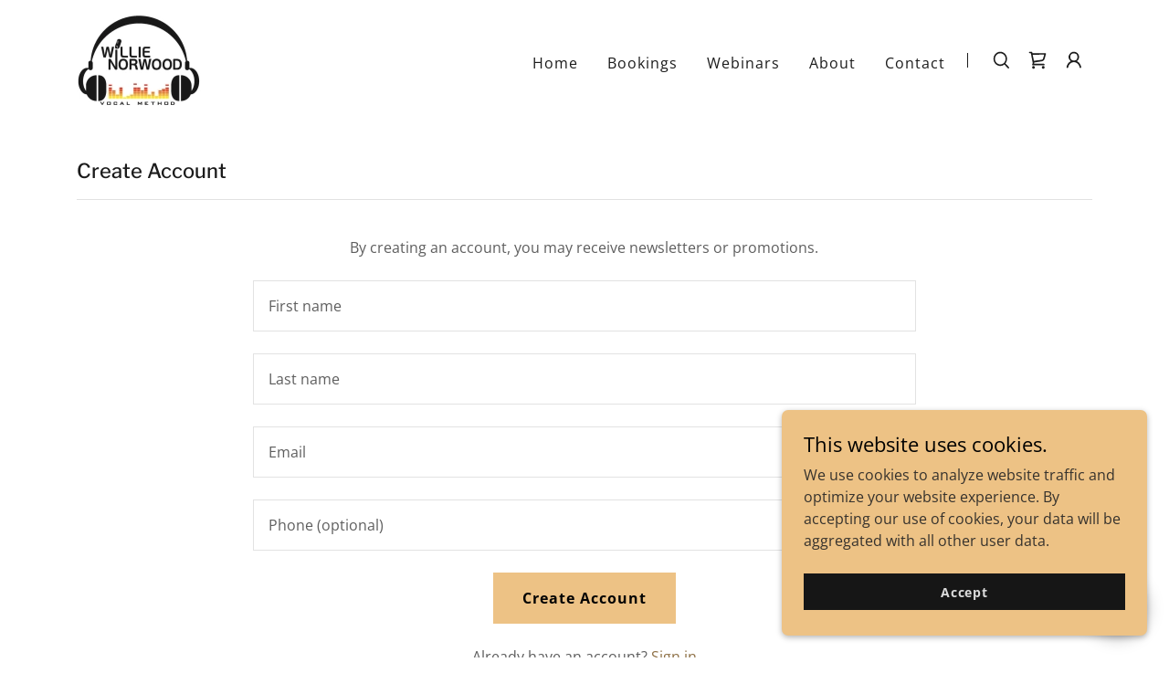

--- FILE ---
content_type: text/html;charset=utf-8
request_url: https://kovocals.com/m/create-account
body_size: 18832
content:
<!DOCTYPE html><html lang="en-US"><head><link rel="icon" href="//img1.wsimg.com/isteam/ip/d020c0dc-13cc-4abf-bac2-a8e5a038e5df/favicon/3722b337-6f5b-42a8-9829-3b9d213e963a.png/:/rs=w:16,h:16,m" sizes="16x16"/><link rel="icon" href="//img1.wsimg.com/isteam/ip/d020c0dc-13cc-4abf-bac2-a8e5a038e5df/favicon/3722b337-6f5b-42a8-9829-3b9d213e963a.png/:/rs=w:24,h:24,m" sizes="24x24"/><link rel="icon" href="//img1.wsimg.com/isteam/ip/d020c0dc-13cc-4abf-bac2-a8e5a038e5df/favicon/3722b337-6f5b-42a8-9829-3b9d213e963a.png/:/rs=w:32,h:32,m" sizes="32x32"/><link rel="icon" href="//img1.wsimg.com/isteam/ip/d020c0dc-13cc-4abf-bac2-a8e5a038e5df/favicon/3722b337-6f5b-42a8-9829-3b9d213e963a.png/:/rs=w:48,h:48,m" sizes="48x48"/><link rel="icon" href="//img1.wsimg.com/isteam/ip/d020c0dc-13cc-4abf-bac2-a8e5a038e5df/favicon/3722b337-6f5b-42a8-9829-3b9d213e963a.png/:/rs=w:64,h:64,m" sizes="64x64"/><meta charSet="utf-8"/><meta http-equiv="X-UA-Compatible" content="IE=edge"/><meta name="viewport" content="width=device-width, initial-scale=1"/><title>Create Account</title><meta name="author" content="Kovocals"/><meta name="generator" content="Starfield Technologies; Go Daddy Website Builder 8.0.0000"/><link rel="manifest" href="/manifest.webmanifest"/><link rel="apple-touch-icon" sizes="57x57" href="//img1.wsimg.com/isteam/ip/d020c0dc-13cc-4abf-bac2-a8e5a038e5df/logo.png/:/rs=w:57,h:57,m"/><link rel="apple-touch-icon" sizes="60x60" href="//img1.wsimg.com/isteam/ip/d020c0dc-13cc-4abf-bac2-a8e5a038e5df/logo.png/:/rs=w:60,h:60,m"/><link rel="apple-touch-icon" sizes="72x72" href="//img1.wsimg.com/isteam/ip/d020c0dc-13cc-4abf-bac2-a8e5a038e5df/logo.png/:/rs=w:72,h:72,m"/><link rel="apple-touch-icon" sizes="114x114" href="//img1.wsimg.com/isteam/ip/d020c0dc-13cc-4abf-bac2-a8e5a038e5df/logo.png/:/rs=w:114,h:114,m"/><link rel="apple-touch-icon" sizes="120x120" href="//img1.wsimg.com/isteam/ip/d020c0dc-13cc-4abf-bac2-a8e5a038e5df/logo.png/:/rs=w:120,h:120,m"/><link rel="apple-touch-icon" sizes="144x144" href="//img1.wsimg.com/isteam/ip/d020c0dc-13cc-4abf-bac2-a8e5a038e5df/logo.png/:/rs=w:144,h:144,m"/><link rel="apple-touch-icon" sizes="152x152" href="//img1.wsimg.com/isteam/ip/d020c0dc-13cc-4abf-bac2-a8e5a038e5df/logo.png/:/rs=w:152,h:152,m"/><link rel="apple-touch-icon" sizes="180x180" href="//img1.wsimg.com/isteam/ip/d020c0dc-13cc-4abf-bac2-a8e5a038e5df/logo.png/:/rs=w:180,h:180,m"/><meta property="og:url" content="https://kovocals.com/m/create-account"/>
<meta property="og:site_name" content="Kovocals"/>
<meta property="og:title" content="Create Account"/>
<meta property="og:type" content="website"/>
<meta property="og:image" content="https://img1.wsimg.com/isteam/ip/d020c0dc-13cc-4abf-bac2-a8e5a038e5df/Web%20Banner.png"/>
<meta property="og:locale" content="en_US"/>
<meta name="twitter:card" content="summary"/>
<meta name="twitter:title" content="Kovocals"/>
<meta name="twitter:image" content="https://img1.wsimg.com/isteam/ip/d020c0dc-13cc-4abf-bac2-a8e5a038e5df/Web%20Banner.png"/>
<meta name="twitter:image:alt" content="Kovocals"/>
<meta name="theme-color" content="#edc285"/><style data-inline-fonts>/* cyrillic-ext */
@font-face {
  font-family: 'Libre Franklin';
  font-style: normal;
  font-weight: 500;
  font-display: swap;
  src: url(https://img1.wsimg.com/gfonts/s/librefranklin/v20/jizOREVItHgc8qDIbSTKq4XkRg8T88bjFuXOnduhHMWkDdDJX-I.woff2) format('woff2');
  unicode-range: U+0460-052F, U+1C80-1C8A, U+20B4, U+2DE0-2DFF, U+A640-A69F, U+FE2E-FE2F;
}
/* cyrillic */
@font-face {
  font-family: 'Libre Franklin';
  font-style: normal;
  font-weight: 500;
  font-display: swap;
  src: url(https://img1.wsimg.com/gfonts/s/librefranklin/v20/jizOREVItHgc8qDIbSTKq4XkRg8T88bjFuXOnduhHMWkBNDJX-I.woff2) format('woff2');
  unicode-range: U+0301, U+0400-045F, U+0490-0491, U+04B0-04B1, U+2116;
}
/* vietnamese */
@font-face {
  font-family: 'Libre Franklin';
  font-style: normal;
  font-weight: 500;
  font-display: swap;
  src: url(https://img1.wsimg.com/gfonts/s/librefranklin/v20/jizOREVItHgc8qDIbSTKq4XkRg8T88bjFuXOnduhHMWkD9DJX-I.woff2) format('woff2');
  unicode-range: U+0102-0103, U+0110-0111, U+0128-0129, U+0168-0169, U+01A0-01A1, U+01AF-01B0, U+0300-0301, U+0303-0304, U+0308-0309, U+0323, U+0329, U+1EA0-1EF9, U+20AB;
}
/* latin-ext */
@font-face {
  font-family: 'Libre Franklin';
  font-style: normal;
  font-weight: 500;
  font-display: swap;
  src: url(https://img1.wsimg.com/gfonts/s/librefranklin/v20/jizOREVItHgc8qDIbSTKq4XkRg8T88bjFuXOnduhHMWkDtDJX-I.woff2) format('woff2');
  unicode-range: U+0100-02BA, U+02BD-02C5, U+02C7-02CC, U+02CE-02D7, U+02DD-02FF, U+0304, U+0308, U+0329, U+1D00-1DBF, U+1E00-1E9F, U+1EF2-1EFF, U+2020, U+20A0-20AB, U+20AD-20C0, U+2113, U+2C60-2C7F, U+A720-A7FF;
}
/* latin */
@font-face {
  font-family: 'Libre Franklin';
  font-style: normal;
  font-weight: 500;
  font-display: swap;
  src: url(https://img1.wsimg.com/gfonts/s/librefranklin/v20/jizOREVItHgc8qDIbSTKq4XkRg8T88bjFuXOnduhHMWkANDJ.woff2) format('woff2');
  unicode-range: U+0000-00FF, U+0131, U+0152-0153, U+02BB-02BC, U+02C6, U+02DA, U+02DC, U+0304, U+0308, U+0329, U+2000-206F, U+20AC, U+2122, U+2191, U+2193, U+2212, U+2215, U+FEFF, U+FFFD;
}

/* cyrillic-ext */
@font-face {
  font-family: 'Open Sans';
  font-style: italic;
  font-weight: 300;
  font-stretch: 100%;
  font-display: swap;
  src: url(https://img1.wsimg.com/gfonts/s/opensans/v44/memtYaGs126MiZpBA-UFUIcVXSCEkx2cmqvXlWqWtE6F15M.woff2) format('woff2');
  unicode-range: U+0460-052F, U+1C80-1C8A, U+20B4, U+2DE0-2DFF, U+A640-A69F, U+FE2E-FE2F;
}
/* cyrillic */
@font-face {
  font-family: 'Open Sans';
  font-style: italic;
  font-weight: 300;
  font-stretch: 100%;
  font-display: swap;
  src: url(https://img1.wsimg.com/gfonts/s/opensans/v44/memtYaGs126MiZpBA-UFUIcVXSCEkx2cmqvXlWqWvU6F15M.woff2) format('woff2');
  unicode-range: U+0301, U+0400-045F, U+0490-0491, U+04B0-04B1, U+2116;
}
/* greek-ext */
@font-face {
  font-family: 'Open Sans';
  font-style: italic;
  font-weight: 300;
  font-stretch: 100%;
  font-display: swap;
  src: url(https://img1.wsimg.com/gfonts/s/opensans/v44/memtYaGs126MiZpBA-UFUIcVXSCEkx2cmqvXlWqWtU6F15M.woff2) format('woff2');
  unicode-range: U+1F00-1FFF;
}
/* greek */
@font-face {
  font-family: 'Open Sans';
  font-style: italic;
  font-weight: 300;
  font-stretch: 100%;
  font-display: swap;
  src: url(https://img1.wsimg.com/gfonts/s/opensans/v44/memtYaGs126MiZpBA-UFUIcVXSCEkx2cmqvXlWqWuk6F15M.woff2) format('woff2');
  unicode-range: U+0370-0377, U+037A-037F, U+0384-038A, U+038C, U+038E-03A1, U+03A3-03FF;
}
/* hebrew */
@font-face {
  font-family: 'Open Sans';
  font-style: italic;
  font-weight: 300;
  font-stretch: 100%;
  font-display: swap;
  src: url(https://img1.wsimg.com/gfonts/s/opensans/v44/memtYaGs126MiZpBA-UFUIcVXSCEkx2cmqvXlWqWu06F15M.woff2) format('woff2');
  unicode-range: U+0307-0308, U+0590-05FF, U+200C-2010, U+20AA, U+25CC, U+FB1D-FB4F;
}
/* math */
@font-face {
  font-family: 'Open Sans';
  font-style: italic;
  font-weight: 300;
  font-stretch: 100%;
  font-display: swap;
  src: url(https://img1.wsimg.com/gfonts/s/opensans/v44/memtYaGs126MiZpBA-UFUIcVXSCEkx2cmqvXlWqWxU6F15M.woff2) format('woff2');
  unicode-range: U+0302-0303, U+0305, U+0307-0308, U+0310, U+0312, U+0315, U+031A, U+0326-0327, U+032C, U+032F-0330, U+0332-0333, U+0338, U+033A, U+0346, U+034D, U+0391-03A1, U+03A3-03A9, U+03B1-03C9, U+03D1, U+03D5-03D6, U+03F0-03F1, U+03F4-03F5, U+2016-2017, U+2034-2038, U+203C, U+2040, U+2043, U+2047, U+2050, U+2057, U+205F, U+2070-2071, U+2074-208E, U+2090-209C, U+20D0-20DC, U+20E1, U+20E5-20EF, U+2100-2112, U+2114-2115, U+2117-2121, U+2123-214F, U+2190, U+2192, U+2194-21AE, U+21B0-21E5, U+21F1-21F2, U+21F4-2211, U+2213-2214, U+2216-22FF, U+2308-230B, U+2310, U+2319, U+231C-2321, U+2336-237A, U+237C, U+2395, U+239B-23B7, U+23D0, U+23DC-23E1, U+2474-2475, U+25AF, U+25B3, U+25B7, U+25BD, U+25C1, U+25CA, U+25CC, U+25FB, U+266D-266F, U+27C0-27FF, U+2900-2AFF, U+2B0E-2B11, U+2B30-2B4C, U+2BFE, U+3030, U+FF5B, U+FF5D, U+1D400-1D7FF, U+1EE00-1EEFF;
}
/* symbols */
@font-face {
  font-family: 'Open Sans';
  font-style: italic;
  font-weight: 300;
  font-stretch: 100%;
  font-display: swap;
  src: url(https://img1.wsimg.com/gfonts/s/opensans/v44/memtYaGs126MiZpBA-UFUIcVXSCEkx2cmqvXlWqW106F15M.woff2) format('woff2');
  unicode-range: U+0001-000C, U+000E-001F, U+007F-009F, U+20DD-20E0, U+20E2-20E4, U+2150-218F, U+2190, U+2192, U+2194-2199, U+21AF, U+21E6-21F0, U+21F3, U+2218-2219, U+2299, U+22C4-22C6, U+2300-243F, U+2440-244A, U+2460-24FF, U+25A0-27BF, U+2800-28FF, U+2921-2922, U+2981, U+29BF, U+29EB, U+2B00-2BFF, U+4DC0-4DFF, U+FFF9-FFFB, U+10140-1018E, U+10190-1019C, U+101A0, U+101D0-101FD, U+102E0-102FB, U+10E60-10E7E, U+1D2C0-1D2D3, U+1D2E0-1D37F, U+1F000-1F0FF, U+1F100-1F1AD, U+1F1E6-1F1FF, U+1F30D-1F30F, U+1F315, U+1F31C, U+1F31E, U+1F320-1F32C, U+1F336, U+1F378, U+1F37D, U+1F382, U+1F393-1F39F, U+1F3A7-1F3A8, U+1F3AC-1F3AF, U+1F3C2, U+1F3C4-1F3C6, U+1F3CA-1F3CE, U+1F3D4-1F3E0, U+1F3ED, U+1F3F1-1F3F3, U+1F3F5-1F3F7, U+1F408, U+1F415, U+1F41F, U+1F426, U+1F43F, U+1F441-1F442, U+1F444, U+1F446-1F449, U+1F44C-1F44E, U+1F453, U+1F46A, U+1F47D, U+1F4A3, U+1F4B0, U+1F4B3, U+1F4B9, U+1F4BB, U+1F4BF, U+1F4C8-1F4CB, U+1F4D6, U+1F4DA, U+1F4DF, U+1F4E3-1F4E6, U+1F4EA-1F4ED, U+1F4F7, U+1F4F9-1F4FB, U+1F4FD-1F4FE, U+1F503, U+1F507-1F50B, U+1F50D, U+1F512-1F513, U+1F53E-1F54A, U+1F54F-1F5FA, U+1F610, U+1F650-1F67F, U+1F687, U+1F68D, U+1F691, U+1F694, U+1F698, U+1F6AD, U+1F6B2, U+1F6B9-1F6BA, U+1F6BC, U+1F6C6-1F6CF, U+1F6D3-1F6D7, U+1F6E0-1F6EA, U+1F6F0-1F6F3, U+1F6F7-1F6FC, U+1F700-1F7FF, U+1F800-1F80B, U+1F810-1F847, U+1F850-1F859, U+1F860-1F887, U+1F890-1F8AD, U+1F8B0-1F8BB, U+1F8C0-1F8C1, U+1F900-1F90B, U+1F93B, U+1F946, U+1F984, U+1F996, U+1F9E9, U+1FA00-1FA6F, U+1FA70-1FA7C, U+1FA80-1FA89, U+1FA8F-1FAC6, U+1FACE-1FADC, U+1FADF-1FAE9, U+1FAF0-1FAF8, U+1FB00-1FBFF;
}
/* vietnamese */
@font-face {
  font-family: 'Open Sans';
  font-style: italic;
  font-weight: 300;
  font-stretch: 100%;
  font-display: swap;
  src: url(https://img1.wsimg.com/gfonts/s/opensans/v44/memtYaGs126MiZpBA-UFUIcVXSCEkx2cmqvXlWqWtk6F15M.woff2) format('woff2');
  unicode-range: U+0102-0103, U+0110-0111, U+0128-0129, U+0168-0169, U+01A0-01A1, U+01AF-01B0, U+0300-0301, U+0303-0304, U+0308-0309, U+0323, U+0329, U+1EA0-1EF9, U+20AB;
}
/* latin-ext */
@font-face {
  font-family: 'Open Sans';
  font-style: italic;
  font-weight: 300;
  font-stretch: 100%;
  font-display: swap;
  src: url(https://img1.wsimg.com/gfonts/s/opensans/v44/memtYaGs126MiZpBA-UFUIcVXSCEkx2cmqvXlWqWt06F15M.woff2) format('woff2');
  unicode-range: U+0100-02BA, U+02BD-02C5, U+02C7-02CC, U+02CE-02D7, U+02DD-02FF, U+0304, U+0308, U+0329, U+1D00-1DBF, U+1E00-1E9F, U+1EF2-1EFF, U+2020, U+20A0-20AB, U+20AD-20C0, U+2113, U+2C60-2C7F, U+A720-A7FF;
}
/* latin */
@font-face {
  font-family: 'Open Sans';
  font-style: italic;
  font-weight: 300;
  font-stretch: 100%;
  font-display: swap;
  src: url(https://img1.wsimg.com/gfonts/s/opensans/v44/memtYaGs126MiZpBA-UFUIcVXSCEkx2cmqvXlWqWuU6F.woff2) format('woff2');
  unicode-range: U+0000-00FF, U+0131, U+0152-0153, U+02BB-02BC, U+02C6, U+02DA, U+02DC, U+0304, U+0308, U+0329, U+2000-206F, U+20AC, U+2122, U+2191, U+2193, U+2212, U+2215, U+FEFF, U+FFFD;
}
/* cyrillic-ext */
@font-face {
  font-family: 'Open Sans';
  font-style: italic;
  font-weight: 400;
  font-stretch: 100%;
  font-display: swap;
  src: url(https://img1.wsimg.com/gfonts/s/opensans/v44/memtYaGs126MiZpBA-UFUIcVXSCEkx2cmqvXlWqWtE6F15M.woff2) format('woff2');
  unicode-range: U+0460-052F, U+1C80-1C8A, U+20B4, U+2DE0-2DFF, U+A640-A69F, U+FE2E-FE2F;
}
/* cyrillic */
@font-face {
  font-family: 'Open Sans';
  font-style: italic;
  font-weight: 400;
  font-stretch: 100%;
  font-display: swap;
  src: url(https://img1.wsimg.com/gfonts/s/opensans/v44/memtYaGs126MiZpBA-UFUIcVXSCEkx2cmqvXlWqWvU6F15M.woff2) format('woff2');
  unicode-range: U+0301, U+0400-045F, U+0490-0491, U+04B0-04B1, U+2116;
}
/* greek-ext */
@font-face {
  font-family: 'Open Sans';
  font-style: italic;
  font-weight: 400;
  font-stretch: 100%;
  font-display: swap;
  src: url(https://img1.wsimg.com/gfonts/s/opensans/v44/memtYaGs126MiZpBA-UFUIcVXSCEkx2cmqvXlWqWtU6F15M.woff2) format('woff2');
  unicode-range: U+1F00-1FFF;
}
/* greek */
@font-face {
  font-family: 'Open Sans';
  font-style: italic;
  font-weight: 400;
  font-stretch: 100%;
  font-display: swap;
  src: url(https://img1.wsimg.com/gfonts/s/opensans/v44/memtYaGs126MiZpBA-UFUIcVXSCEkx2cmqvXlWqWuk6F15M.woff2) format('woff2');
  unicode-range: U+0370-0377, U+037A-037F, U+0384-038A, U+038C, U+038E-03A1, U+03A3-03FF;
}
/* hebrew */
@font-face {
  font-family: 'Open Sans';
  font-style: italic;
  font-weight: 400;
  font-stretch: 100%;
  font-display: swap;
  src: url(https://img1.wsimg.com/gfonts/s/opensans/v44/memtYaGs126MiZpBA-UFUIcVXSCEkx2cmqvXlWqWu06F15M.woff2) format('woff2');
  unicode-range: U+0307-0308, U+0590-05FF, U+200C-2010, U+20AA, U+25CC, U+FB1D-FB4F;
}
/* math */
@font-face {
  font-family: 'Open Sans';
  font-style: italic;
  font-weight: 400;
  font-stretch: 100%;
  font-display: swap;
  src: url(https://img1.wsimg.com/gfonts/s/opensans/v44/memtYaGs126MiZpBA-UFUIcVXSCEkx2cmqvXlWqWxU6F15M.woff2) format('woff2');
  unicode-range: U+0302-0303, U+0305, U+0307-0308, U+0310, U+0312, U+0315, U+031A, U+0326-0327, U+032C, U+032F-0330, U+0332-0333, U+0338, U+033A, U+0346, U+034D, U+0391-03A1, U+03A3-03A9, U+03B1-03C9, U+03D1, U+03D5-03D6, U+03F0-03F1, U+03F4-03F5, U+2016-2017, U+2034-2038, U+203C, U+2040, U+2043, U+2047, U+2050, U+2057, U+205F, U+2070-2071, U+2074-208E, U+2090-209C, U+20D0-20DC, U+20E1, U+20E5-20EF, U+2100-2112, U+2114-2115, U+2117-2121, U+2123-214F, U+2190, U+2192, U+2194-21AE, U+21B0-21E5, U+21F1-21F2, U+21F4-2211, U+2213-2214, U+2216-22FF, U+2308-230B, U+2310, U+2319, U+231C-2321, U+2336-237A, U+237C, U+2395, U+239B-23B7, U+23D0, U+23DC-23E1, U+2474-2475, U+25AF, U+25B3, U+25B7, U+25BD, U+25C1, U+25CA, U+25CC, U+25FB, U+266D-266F, U+27C0-27FF, U+2900-2AFF, U+2B0E-2B11, U+2B30-2B4C, U+2BFE, U+3030, U+FF5B, U+FF5D, U+1D400-1D7FF, U+1EE00-1EEFF;
}
/* symbols */
@font-face {
  font-family: 'Open Sans';
  font-style: italic;
  font-weight: 400;
  font-stretch: 100%;
  font-display: swap;
  src: url(https://img1.wsimg.com/gfonts/s/opensans/v44/memtYaGs126MiZpBA-UFUIcVXSCEkx2cmqvXlWqW106F15M.woff2) format('woff2');
  unicode-range: U+0001-000C, U+000E-001F, U+007F-009F, U+20DD-20E0, U+20E2-20E4, U+2150-218F, U+2190, U+2192, U+2194-2199, U+21AF, U+21E6-21F0, U+21F3, U+2218-2219, U+2299, U+22C4-22C6, U+2300-243F, U+2440-244A, U+2460-24FF, U+25A0-27BF, U+2800-28FF, U+2921-2922, U+2981, U+29BF, U+29EB, U+2B00-2BFF, U+4DC0-4DFF, U+FFF9-FFFB, U+10140-1018E, U+10190-1019C, U+101A0, U+101D0-101FD, U+102E0-102FB, U+10E60-10E7E, U+1D2C0-1D2D3, U+1D2E0-1D37F, U+1F000-1F0FF, U+1F100-1F1AD, U+1F1E6-1F1FF, U+1F30D-1F30F, U+1F315, U+1F31C, U+1F31E, U+1F320-1F32C, U+1F336, U+1F378, U+1F37D, U+1F382, U+1F393-1F39F, U+1F3A7-1F3A8, U+1F3AC-1F3AF, U+1F3C2, U+1F3C4-1F3C6, U+1F3CA-1F3CE, U+1F3D4-1F3E0, U+1F3ED, U+1F3F1-1F3F3, U+1F3F5-1F3F7, U+1F408, U+1F415, U+1F41F, U+1F426, U+1F43F, U+1F441-1F442, U+1F444, U+1F446-1F449, U+1F44C-1F44E, U+1F453, U+1F46A, U+1F47D, U+1F4A3, U+1F4B0, U+1F4B3, U+1F4B9, U+1F4BB, U+1F4BF, U+1F4C8-1F4CB, U+1F4D6, U+1F4DA, U+1F4DF, U+1F4E3-1F4E6, U+1F4EA-1F4ED, U+1F4F7, U+1F4F9-1F4FB, U+1F4FD-1F4FE, U+1F503, U+1F507-1F50B, U+1F50D, U+1F512-1F513, U+1F53E-1F54A, U+1F54F-1F5FA, U+1F610, U+1F650-1F67F, U+1F687, U+1F68D, U+1F691, U+1F694, U+1F698, U+1F6AD, U+1F6B2, U+1F6B9-1F6BA, U+1F6BC, U+1F6C6-1F6CF, U+1F6D3-1F6D7, U+1F6E0-1F6EA, U+1F6F0-1F6F3, U+1F6F7-1F6FC, U+1F700-1F7FF, U+1F800-1F80B, U+1F810-1F847, U+1F850-1F859, U+1F860-1F887, U+1F890-1F8AD, U+1F8B0-1F8BB, U+1F8C0-1F8C1, U+1F900-1F90B, U+1F93B, U+1F946, U+1F984, U+1F996, U+1F9E9, U+1FA00-1FA6F, U+1FA70-1FA7C, U+1FA80-1FA89, U+1FA8F-1FAC6, U+1FACE-1FADC, U+1FADF-1FAE9, U+1FAF0-1FAF8, U+1FB00-1FBFF;
}
/* vietnamese */
@font-face {
  font-family: 'Open Sans';
  font-style: italic;
  font-weight: 400;
  font-stretch: 100%;
  font-display: swap;
  src: url(https://img1.wsimg.com/gfonts/s/opensans/v44/memtYaGs126MiZpBA-UFUIcVXSCEkx2cmqvXlWqWtk6F15M.woff2) format('woff2');
  unicode-range: U+0102-0103, U+0110-0111, U+0128-0129, U+0168-0169, U+01A0-01A1, U+01AF-01B0, U+0300-0301, U+0303-0304, U+0308-0309, U+0323, U+0329, U+1EA0-1EF9, U+20AB;
}
/* latin-ext */
@font-face {
  font-family: 'Open Sans';
  font-style: italic;
  font-weight: 400;
  font-stretch: 100%;
  font-display: swap;
  src: url(https://img1.wsimg.com/gfonts/s/opensans/v44/memtYaGs126MiZpBA-UFUIcVXSCEkx2cmqvXlWqWt06F15M.woff2) format('woff2');
  unicode-range: U+0100-02BA, U+02BD-02C5, U+02C7-02CC, U+02CE-02D7, U+02DD-02FF, U+0304, U+0308, U+0329, U+1D00-1DBF, U+1E00-1E9F, U+1EF2-1EFF, U+2020, U+20A0-20AB, U+20AD-20C0, U+2113, U+2C60-2C7F, U+A720-A7FF;
}
/* latin */
@font-face {
  font-family: 'Open Sans';
  font-style: italic;
  font-weight: 400;
  font-stretch: 100%;
  font-display: swap;
  src: url(https://img1.wsimg.com/gfonts/s/opensans/v44/memtYaGs126MiZpBA-UFUIcVXSCEkx2cmqvXlWqWuU6F.woff2) format('woff2');
  unicode-range: U+0000-00FF, U+0131, U+0152-0153, U+02BB-02BC, U+02C6, U+02DA, U+02DC, U+0304, U+0308, U+0329, U+2000-206F, U+20AC, U+2122, U+2191, U+2193, U+2212, U+2215, U+FEFF, U+FFFD;
}
/* cyrillic-ext */
@font-face {
  font-family: 'Open Sans';
  font-style: italic;
  font-weight: 700;
  font-stretch: 100%;
  font-display: swap;
  src: url(https://img1.wsimg.com/gfonts/s/opensans/v44/memtYaGs126MiZpBA-UFUIcVXSCEkx2cmqvXlWqWtE6F15M.woff2) format('woff2');
  unicode-range: U+0460-052F, U+1C80-1C8A, U+20B4, U+2DE0-2DFF, U+A640-A69F, U+FE2E-FE2F;
}
/* cyrillic */
@font-face {
  font-family: 'Open Sans';
  font-style: italic;
  font-weight: 700;
  font-stretch: 100%;
  font-display: swap;
  src: url(https://img1.wsimg.com/gfonts/s/opensans/v44/memtYaGs126MiZpBA-UFUIcVXSCEkx2cmqvXlWqWvU6F15M.woff2) format('woff2');
  unicode-range: U+0301, U+0400-045F, U+0490-0491, U+04B0-04B1, U+2116;
}
/* greek-ext */
@font-face {
  font-family: 'Open Sans';
  font-style: italic;
  font-weight: 700;
  font-stretch: 100%;
  font-display: swap;
  src: url(https://img1.wsimg.com/gfonts/s/opensans/v44/memtYaGs126MiZpBA-UFUIcVXSCEkx2cmqvXlWqWtU6F15M.woff2) format('woff2');
  unicode-range: U+1F00-1FFF;
}
/* greek */
@font-face {
  font-family: 'Open Sans';
  font-style: italic;
  font-weight: 700;
  font-stretch: 100%;
  font-display: swap;
  src: url(https://img1.wsimg.com/gfonts/s/opensans/v44/memtYaGs126MiZpBA-UFUIcVXSCEkx2cmqvXlWqWuk6F15M.woff2) format('woff2');
  unicode-range: U+0370-0377, U+037A-037F, U+0384-038A, U+038C, U+038E-03A1, U+03A3-03FF;
}
/* hebrew */
@font-face {
  font-family: 'Open Sans';
  font-style: italic;
  font-weight: 700;
  font-stretch: 100%;
  font-display: swap;
  src: url(https://img1.wsimg.com/gfonts/s/opensans/v44/memtYaGs126MiZpBA-UFUIcVXSCEkx2cmqvXlWqWu06F15M.woff2) format('woff2');
  unicode-range: U+0307-0308, U+0590-05FF, U+200C-2010, U+20AA, U+25CC, U+FB1D-FB4F;
}
/* math */
@font-face {
  font-family: 'Open Sans';
  font-style: italic;
  font-weight: 700;
  font-stretch: 100%;
  font-display: swap;
  src: url(https://img1.wsimg.com/gfonts/s/opensans/v44/memtYaGs126MiZpBA-UFUIcVXSCEkx2cmqvXlWqWxU6F15M.woff2) format('woff2');
  unicode-range: U+0302-0303, U+0305, U+0307-0308, U+0310, U+0312, U+0315, U+031A, U+0326-0327, U+032C, U+032F-0330, U+0332-0333, U+0338, U+033A, U+0346, U+034D, U+0391-03A1, U+03A3-03A9, U+03B1-03C9, U+03D1, U+03D5-03D6, U+03F0-03F1, U+03F4-03F5, U+2016-2017, U+2034-2038, U+203C, U+2040, U+2043, U+2047, U+2050, U+2057, U+205F, U+2070-2071, U+2074-208E, U+2090-209C, U+20D0-20DC, U+20E1, U+20E5-20EF, U+2100-2112, U+2114-2115, U+2117-2121, U+2123-214F, U+2190, U+2192, U+2194-21AE, U+21B0-21E5, U+21F1-21F2, U+21F4-2211, U+2213-2214, U+2216-22FF, U+2308-230B, U+2310, U+2319, U+231C-2321, U+2336-237A, U+237C, U+2395, U+239B-23B7, U+23D0, U+23DC-23E1, U+2474-2475, U+25AF, U+25B3, U+25B7, U+25BD, U+25C1, U+25CA, U+25CC, U+25FB, U+266D-266F, U+27C0-27FF, U+2900-2AFF, U+2B0E-2B11, U+2B30-2B4C, U+2BFE, U+3030, U+FF5B, U+FF5D, U+1D400-1D7FF, U+1EE00-1EEFF;
}
/* symbols */
@font-face {
  font-family: 'Open Sans';
  font-style: italic;
  font-weight: 700;
  font-stretch: 100%;
  font-display: swap;
  src: url(https://img1.wsimg.com/gfonts/s/opensans/v44/memtYaGs126MiZpBA-UFUIcVXSCEkx2cmqvXlWqW106F15M.woff2) format('woff2');
  unicode-range: U+0001-000C, U+000E-001F, U+007F-009F, U+20DD-20E0, U+20E2-20E4, U+2150-218F, U+2190, U+2192, U+2194-2199, U+21AF, U+21E6-21F0, U+21F3, U+2218-2219, U+2299, U+22C4-22C6, U+2300-243F, U+2440-244A, U+2460-24FF, U+25A0-27BF, U+2800-28FF, U+2921-2922, U+2981, U+29BF, U+29EB, U+2B00-2BFF, U+4DC0-4DFF, U+FFF9-FFFB, U+10140-1018E, U+10190-1019C, U+101A0, U+101D0-101FD, U+102E0-102FB, U+10E60-10E7E, U+1D2C0-1D2D3, U+1D2E0-1D37F, U+1F000-1F0FF, U+1F100-1F1AD, U+1F1E6-1F1FF, U+1F30D-1F30F, U+1F315, U+1F31C, U+1F31E, U+1F320-1F32C, U+1F336, U+1F378, U+1F37D, U+1F382, U+1F393-1F39F, U+1F3A7-1F3A8, U+1F3AC-1F3AF, U+1F3C2, U+1F3C4-1F3C6, U+1F3CA-1F3CE, U+1F3D4-1F3E0, U+1F3ED, U+1F3F1-1F3F3, U+1F3F5-1F3F7, U+1F408, U+1F415, U+1F41F, U+1F426, U+1F43F, U+1F441-1F442, U+1F444, U+1F446-1F449, U+1F44C-1F44E, U+1F453, U+1F46A, U+1F47D, U+1F4A3, U+1F4B0, U+1F4B3, U+1F4B9, U+1F4BB, U+1F4BF, U+1F4C8-1F4CB, U+1F4D6, U+1F4DA, U+1F4DF, U+1F4E3-1F4E6, U+1F4EA-1F4ED, U+1F4F7, U+1F4F9-1F4FB, U+1F4FD-1F4FE, U+1F503, U+1F507-1F50B, U+1F50D, U+1F512-1F513, U+1F53E-1F54A, U+1F54F-1F5FA, U+1F610, U+1F650-1F67F, U+1F687, U+1F68D, U+1F691, U+1F694, U+1F698, U+1F6AD, U+1F6B2, U+1F6B9-1F6BA, U+1F6BC, U+1F6C6-1F6CF, U+1F6D3-1F6D7, U+1F6E0-1F6EA, U+1F6F0-1F6F3, U+1F6F7-1F6FC, U+1F700-1F7FF, U+1F800-1F80B, U+1F810-1F847, U+1F850-1F859, U+1F860-1F887, U+1F890-1F8AD, U+1F8B0-1F8BB, U+1F8C0-1F8C1, U+1F900-1F90B, U+1F93B, U+1F946, U+1F984, U+1F996, U+1F9E9, U+1FA00-1FA6F, U+1FA70-1FA7C, U+1FA80-1FA89, U+1FA8F-1FAC6, U+1FACE-1FADC, U+1FADF-1FAE9, U+1FAF0-1FAF8, U+1FB00-1FBFF;
}
/* vietnamese */
@font-face {
  font-family: 'Open Sans';
  font-style: italic;
  font-weight: 700;
  font-stretch: 100%;
  font-display: swap;
  src: url(https://img1.wsimg.com/gfonts/s/opensans/v44/memtYaGs126MiZpBA-UFUIcVXSCEkx2cmqvXlWqWtk6F15M.woff2) format('woff2');
  unicode-range: U+0102-0103, U+0110-0111, U+0128-0129, U+0168-0169, U+01A0-01A1, U+01AF-01B0, U+0300-0301, U+0303-0304, U+0308-0309, U+0323, U+0329, U+1EA0-1EF9, U+20AB;
}
/* latin-ext */
@font-face {
  font-family: 'Open Sans';
  font-style: italic;
  font-weight: 700;
  font-stretch: 100%;
  font-display: swap;
  src: url(https://img1.wsimg.com/gfonts/s/opensans/v44/memtYaGs126MiZpBA-UFUIcVXSCEkx2cmqvXlWqWt06F15M.woff2) format('woff2');
  unicode-range: U+0100-02BA, U+02BD-02C5, U+02C7-02CC, U+02CE-02D7, U+02DD-02FF, U+0304, U+0308, U+0329, U+1D00-1DBF, U+1E00-1E9F, U+1EF2-1EFF, U+2020, U+20A0-20AB, U+20AD-20C0, U+2113, U+2C60-2C7F, U+A720-A7FF;
}
/* latin */
@font-face {
  font-family: 'Open Sans';
  font-style: italic;
  font-weight: 700;
  font-stretch: 100%;
  font-display: swap;
  src: url(https://img1.wsimg.com/gfonts/s/opensans/v44/memtYaGs126MiZpBA-UFUIcVXSCEkx2cmqvXlWqWuU6F.woff2) format('woff2');
  unicode-range: U+0000-00FF, U+0131, U+0152-0153, U+02BB-02BC, U+02C6, U+02DA, U+02DC, U+0304, U+0308, U+0329, U+2000-206F, U+20AC, U+2122, U+2191, U+2193, U+2212, U+2215, U+FEFF, U+FFFD;
}
/* cyrillic-ext */
@font-face {
  font-family: 'Open Sans';
  font-style: normal;
  font-weight: 300;
  font-stretch: 100%;
  font-display: swap;
  src: url(https://img1.wsimg.com/gfonts/s/opensans/v44/memvYaGs126MiZpBA-UvWbX2vVnXBbObj2OVTSKmu1aB.woff2) format('woff2');
  unicode-range: U+0460-052F, U+1C80-1C8A, U+20B4, U+2DE0-2DFF, U+A640-A69F, U+FE2E-FE2F;
}
/* cyrillic */
@font-face {
  font-family: 'Open Sans';
  font-style: normal;
  font-weight: 300;
  font-stretch: 100%;
  font-display: swap;
  src: url(https://img1.wsimg.com/gfonts/s/opensans/v44/memvYaGs126MiZpBA-UvWbX2vVnXBbObj2OVTSumu1aB.woff2) format('woff2');
  unicode-range: U+0301, U+0400-045F, U+0490-0491, U+04B0-04B1, U+2116;
}
/* greek-ext */
@font-face {
  font-family: 'Open Sans';
  font-style: normal;
  font-weight: 300;
  font-stretch: 100%;
  font-display: swap;
  src: url(https://img1.wsimg.com/gfonts/s/opensans/v44/memvYaGs126MiZpBA-UvWbX2vVnXBbObj2OVTSOmu1aB.woff2) format('woff2');
  unicode-range: U+1F00-1FFF;
}
/* greek */
@font-face {
  font-family: 'Open Sans';
  font-style: normal;
  font-weight: 300;
  font-stretch: 100%;
  font-display: swap;
  src: url(https://img1.wsimg.com/gfonts/s/opensans/v44/memvYaGs126MiZpBA-UvWbX2vVnXBbObj2OVTSymu1aB.woff2) format('woff2');
  unicode-range: U+0370-0377, U+037A-037F, U+0384-038A, U+038C, U+038E-03A1, U+03A3-03FF;
}
/* hebrew */
@font-face {
  font-family: 'Open Sans';
  font-style: normal;
  font-weight: 300;
  font-stretch: 100%;
  font-display: swap;
  src: url(https://img1.wsimg.com/gfonts/s/opensans/v44/memvYaGs126MiZpBA-UvWbX2vVnXBbObj2OVTS2mu1aB.woff2) format('woff2');
  unicode-range: U+0307-0308, U+0590-05FF, U+200C-2010, U+20AA, U+25CC, U+FB1D-FB4F;
}
/* math */
@font-face {
  font-family: 'Open Sans';
  font-style: normal;
  font-weight: 300;
  font-stretch: 100%;
  font-display: swap;
  src: url(https://img1.wsimg.com/gfonts/s/opensans/v44/memvYaGs126MiZpBA-UvWbX2vVnXBbObj2OVTVOmu1aB.woff2) format('woff2');
  unicode-range: U+0302-0303, U+0305, U+0307-0308, U+0310, U+0312, U+0315, U+031A, U+0326-0327, U+032C, U+032F-0330, U+0332-0333, U+0338, U+033A, U+0346, U+034D, U+0391-03A1, U+03A3-03A9, U+03B1-03C9, U+03D1, U+03D5-03D6, U+03F0-03F1, U+03F4-03F5, U+2016-2017, U+2034-2038, U+203C, U+2040, U+2043, U+2047, U+2050, U+2057, U+205F, U+2070-2071, U+2074-208E, U+2090-209C, U+20D0-20DC, U+20E1, U+20E5-20EF, U+2100-2112, U+2114-2115, U+2117-2121, U+2123-214F, U+2190, U+2192, U+2194-21AE, U+21B0-21E5, U+21F1-21F2, U+21F4-2211, U+2213-2214, U+2216-22FF, U+2308-230B, U+2310, U+2319, U+231C-2321, U+2336-237A, U+237C, U+2395, U+239B-23B7, U+23D0, U+23DC-23E1, U+2474-2475, U+25AF, U+25B3, U+25B7, U+25BD, U+25C1, U+25CA, U+25CC, U+25FB, U+266D-266F, U+27C0-27FF, U+2900-2AFF, U+2B0E-2B11, U+2B30-2B4C, U+2BFE, U+3030, U+FF5B, U+FF5D, U+1D400-1D7FF, U+1EE00-1EEFF;
}
/* symbols */
@font-face {
  font-family: 'Open Sans';
  font-style: normal;
  font-weight: 300;
  font-stretch: 100%;
  font-display: swap;
  src: url(https://img1.wsimg.com/gfonts/s/opensans/v44/memvYaGs126MiZpBA-UvWbX2vVnXBbObj2OVTUGmu1aB.woff2) format('woff2');
  unicode-range: U+0001-000C, U+000E-001F, U+007F-009F, U+20DD-20E0, U+20E2-20E4, U+2150-218F, U+2190, U+2192, U+2194-2199, U+21AF, U+21E6-21F0, U+21F3, U+2218-2219, U+2299, U+22C4-22C6, U+2300-243F, U+2440-244A, U+2460-24FF, U+25A0-27BF, U+2800-28FF, U+2921-2922, U+2981, U+29BF, U+29EB, U+2B00-2BFF, U+4DC0-4DFF, U+FFF9-FFFB, U+10140-1018E, U+10190-1019C, U+101A0, U+101D0-101FD, U+102E0-102FB, U+10E60-10E7E, U+1D2C0-1D2D3, U+1D2E0-1D37F, U+1F000-1F0FF, U+1F100-1F1AD, U+1F1E6-1F1FF, U+1F30D-1F30F, U+1F315, U+1F31C, U+1F31E, U+1F320-1F32C, U+1F336, U+1F378, U+1F37D, U+1F382, U+1F393-1F39F, U+1F3A7-1F3A8, U+1F3AC-1F3AF, U+1F3C2, U+1F3C4-1F3C6, U+1F3CA-1F3CE, U+1F3D4-1F3E0, U+1F3ED, U+1F3F1-1F3F3, U+1F3F5-1F3F7, U+1F408, U+1F415, U+1F41F, U+1F426, U+1F43F, U+1F441-1F442, U+1F444, U+1F446-1F449, U+1F44C-1F44E, U+1F453, U+1F46A, U+1F47D, U+1F4A3, U+1F4B0, U+1F4B3, U+1F4B9, U+1F4BB, U+1F4BF, U+1F4C8-1F4CB, U+1F4D6, U+1F4DA, U+1F4DF, U+1F4E3-1F4E6, U+1F4EA-1F4ED, U+1F4F7, U+1F4F9-1F4FB, U+1F4FD-1F4FE, U+1F503, U+1F507-1F50B, U+1F50D, U+1F512-1F513, U+1F53E-1F54A, U+1F54F-1F5FA, U+1F610, U+1F650-1F67F, U+1F687, U+1F68D, U+1F691, U+1F694, U+1F698, U+1F6AD, U+1F6B2, U+1F6B9-1F6BA, U+1F6BC, U+1F6C6-1F6CF, U+1F6D3-1F6D7, U+1F6E0-1F6EA, U+1F6F0-1F6F3, U+1F6F7-1F6FC, U+1F700-1F7FF, U+1F800-1F80B, U+1F810-1F847, U+1F850-1F859, U+1F860-1F887, U+1F890-1F8AD, U+1F8B0-1F8BB, U+1F8C0-1F8C1, U+1F900-1F90B, U+1F93B, U+1F946, U+1F984, U+1F996, U+1F9E9, U+1FA00-1FA6F, U+1FA70-1FA7C, U+1FA80-1FA89, U+1FA8F-1FAC6, U+1FACE-1FADC, U+1FADF-1FAE9, U+1FAF0-1FAF8, U+1FB00-1FBFF;
}
/* vietnamese */
@font-face {
  font-family: 'Open Sans';
  font-style: normal;
  font-weight: 300;
  font-stretch: 100%;
  font-display: swap;
  src: url(https://img1.wsimg.com/gfonts/s/opensans/v44/memvYaGs126MiZpBA-UvWbX2vVnXBbObj2OVTSCmu1aB.woff2) format('woff2');
  unicode-range: U+0102-0103, U+0110-0111, U+0128-0129, U+0168-0169, U+01A0-01A1, U+01AF-01B0, U+0300-0301, U+0303-0304, U+0308-0309, U+0323, U+0329, U+1EA0-1EF9, U+20AB;
}
/* latin-ext */
@font-face {
  font-family: 'Open Sans';
  font-style: normal;
  font-weight: 300;
  font-stretch: 100%;
  font-display: swap;
  src: url(https://img1.wsimg.com/gfonts/s/opensans/v44/memvYaGs126MiZpBA-UvWbX2vVnXBbObj2OVTSGmu1aB.woff2) format('woff2');
  unicode-range: U+0100-02BA, U+02BD-02C5, U+02C7-02CC, U+02CE-02D7, U+02DD-02FF, U+0304, U+0308, U+0329, U+1D00-1DBF, U+1E00-1E9F, U+1EF2-1EFF, U+2020, U+20A0-20AB, U+20AD-20C0, U+2113, U+2C60-2C7F, U+A720-A7FF;
}
/* latin */
@font-face {
  font-family: 'Open Sans';
  font-style: normal;
  font-weight: 300;
  font-stretch: 100%;
  font-display: swap;
  src: url(https://img1.wsimg.com/gfonts/s/opensans/v44/memvYaGs126MiZpBA-UvWbX2vVnXBbObj2OVTS-muw.woff2) format('woff2');
  unicode-range: U+0000-00FF, U+0131, U+0152-0153, U+02BB-02BC, U+02C6, U+02DA, U+02DC, U+0304, U+0308, U+0329, U+2000-206F, U+20AC, U+2122, U+2191, U+2193, U+2212, U+2215, U+FEFF, U+FFFD;
}
/* cyrillic-ext */
@font-face {
  font-family: 'Open Sans';
  font-style: normal;
  font-weight: 400;
  font-stretch: 100%;
  font-display: swap;
  src: url(https://img1.wsimg.com/gfonts/s/opensans/v44/memvYaGs126MiZpBA-UvWbX2vVnXBbObj2OVTSKmu1aB.woff2) format('woff2');
  unicode-range: U+0460-052F, U+1C80-1C8A, U+20B4, U+2DE0-2DFF, U+A640-A69F, U+FE2E-FE2F;
}
/* cyrillic */
@font-face {
  font-family: 'Open Sans';
  font-style: normal;
  font-weight: 400;
  font-stretch: 100%;
  font-display: swap;
  src: url(https://img1.wsimg.com/gfonts/s/opensans/v44/memvYaGs126MiZpBA-UvWbX2vVnXBbObj2OVTSumu1aB.woff2) format('woff2');
  unicode-range: U+0301, U+0400-045F, U+0490-0491, U+04B0-04B1, U+2116;
}
/* greek-ext */
@font-face {
  font-family: 'Open Sans';
  font-style: normal;
  font-weight: 400;
  font-stretch: 100%;
  font-display: swap;
  src: url(https://img1.wsimg.com/gfonts/s/opensans/v44/memvYaGs126MiZpBA-UvWbX2vVnXBbObj2OVTSOmu1aB.woff2) format('woff2');
  unicode-range: U+1F00-1FFF;
}
/* greek */
@font-face {
  font-family: 'Open Sans';
  font-style: normal;
  font-weight: 400;
  font-stretch: 100%;
  font-display: swap;
  src: url(https://img1.wsimg.com/gfonts/s/opensans/v44/memvYaGs126MiZpBA-UvWbX2vVnXBbObj2OVTSymu1aB.woff2) format('woff2');
  unicode-range: U+0370-0377, U+037A-037F, U+0384-038A, U+038C, U+038E-03A1, U+03A3-03FF;
}
/* hebrew */
@font-face {
  font-family: 'Open Sans';
  font-style: normal;
  font-weight: 400;
  font-stretch: 100%;
  font-display: swap;
  src: url(https://img1.wsimg.com/gfonts/s/opensans/v44/memvYaGs126MiZpBA-UvWbX2vVnXBbObj2OVTS2mu1aB.woff2) format('woff2');
  unicode-range: U+0307-0308, U+0590-05FF, U+200C-2010, U+20AA, U+25CC, U+FB1D-FB4F;
}
/* math */
@font-face {
  font-family: 'Open Sans';
  font-style: normal;
  font-weight: 400;
  font-stretch: 100%;
  font-display: swap;
  src: url(https://img1.wsimg.com/gfonts/s/opensans/v44/memvYaGs126MiZpBA-UvWbX2vVnXBbObj2OVTVOmu1aB.woff2) format('woff2');
  unicode-range: U+0302-0303, U+0305, U+0307-0308, U+0310, U+0312, U+0315, U+031A, U+0326-0327, U+032C, U+032F-0330, U+0332-0333, U+0338, U+033A, U+0346, U+034D, U+0391-03A1, U+03A3-03A9, U+03B1-03C9, U+03D1, U+03D5-03D6, U+03F0-03F1, U+03F4-03F5, U+2016-2017, U+2034-2038, U+203C, U+2040, U+2043, U+2047, U+2050, U+2057, U+205F, U+2070-2071, U+2074-208E, U+2090-209C, U+20D0-20DC, U+20E1, U+20E5-20EF, U+2100-2112, U+2114-2115, U+2117-2121, U+2123-214F, U+2190, U+2192, U+2194-21AE, U+21B0-21E5, U+21F1-21F2, U+21F4-2211, U+2213-2214, U+2216-22FF, U+2308-230B, U+2310, U+2319, U+231C-2321, U+2336-237A, U+237C, U+2395, U+239B-23B7, U+23D0, U+23DC-23E1, U+2474-2475, U+25AF, U+25B3, U+25B7, U+25BD, U+25C1, U+25CA, U+25CC, U+25FB, U+266D-266F, U+27C0-27FF, U+2900-2AFF, U+2B0E-2B11, U+2B30-2B4C, U+2BFE, U+3030, U+FF5B, U+FF5D, U+1D400-1D7FF, U+1EE00-1EEFF;
}
/* symbols */
@font-face {
  font-family: 'Open Sans';
  font-style: normal;
  font-weight: 400;
  font-stretch: 100%;
  font-display: swap;
  src: url(https://img1.wsimg.com/gfonts/s/opensans/v44/memvYaGs126MiZpBA-UvWbX2vVnXBbObj2OVTUGmu1aB.woff2) format('woff2');
  unicode-range: U+0001-000C, U+000E-001F, U+007F-009F, U+20DD-20E0, U+20E2-20E4, U+2150-218F, U+2190, U+2192, U+2194-2199, U+21AF, U+21E6-21F0, U+21F3, U+2218-2219, U+2299, U+22C4-22C6, U+2300-243F, U+2440-244A, U+2460-24FF, U+25A0-27BF, U+2800-28FF, U+2921-2922, U+2981, U+29BF, U+29EB, U+2B00-2BFF, U+4DC0-4DFF, U+FFF9-FFFB, U+10140-1018E, U+10190-1019C, U+101A0, U+101D0-101FD, U+102E0-102FB, U+10E60-10E7E, U+1D2C0-1D2D3, U+1D2E0-1D37F, U+1F000-1F0FF, U+1F100-1F1AD, U+1F1E6-1F1FF, U+1F30D-1F30F, U+1F315, U+1F31C, U+1F31E, U+1F320-1F32C, U+1F336, U+1F378, U+1F37D, U+1F382, U+1F393-1F39F, U+1F3A7-1F3A8, U+1F3AC-1F3AF, U+1F3C2, U+1F3C4-1F3C6, U+1F3CA-1F3CE, U+1F3D4-1F3E0, U+1F3ED, U+1F3F1-1F3F3, U+1F3F5-1F3F7, U+1F408, U+1F415, U+1F41F, U+1F426, U+1F43F, U+1F441-1F442, U+1F444, U+1F446-1F449, U+1F44C-1F44E, U+1F453, U+1F46A, U+1F47D, U+1F4A3, U+1F4B0, U+1F4B3, U+1F4B9, U+1F4BB, U+1F4BF, U+1F4C8-1F4CB, U+1F4D6, U+1F4DA, U+1F4DF, U+1F4E3-1F4E6, U+1F4EA-1F4ED, U+1F4F7, U+1F4F9-1F4FB, U+1F4FD-1F4FE, U+1F503, U+1F507-1F50B, U+1F50D, U+1F512-1F513, U+1F53E-1F54A, U+1F54F-1F5FA, U+1F610, U+1F650-1F67F, U+1F687, U+1F68D, U+1F691, U+1F694, U+1F698, U+1F6AD, U+1F6B2, U+1F6B9-1F6BA, U+1F6BC, U+1F6C6-1F6CF, U+1F6D3-1F6D7, U+1F6E0-1F6EA, U+1F6F0-1F6F3, U+1F6F7-1F6FC, U+1F700-1F7FF, U+1F800-1F80B, U+1F810-1F847, U+1F850-1F859, U+1F860-1F887, U+1F890-1F8AD, U+1F8B0-1F8BB, U+1F8C0-1F8C1, U+1F900-1F90B, U+1F93B, U+1F946, U+1F984, U+1F996, U+1F9E9, U+1FA00-1FA6F, U+1FA70-1FA7C, U+1FA80-1FA89, U+1FA8F-1FAC6, U+1FACE-1FADC, U+1FADF-1FAE9, U+1FAF0-1FAF8, U+1FB00-1FBFF;
}
/* vietnamese */
@font-face {
  font-family: 'Open Sans';
  font-style: normal;
  font-weight: 400;
  font-stretch: 100%;
  font-display: swap;
  src: url(https://img1.wsimg.com/gfonts/s/opensans/v44/memvYaGs126MiZpBA-UvWbX2vVnXBbObj2OVTSCmu1aB.woff2) format('woff2');
  unicode-range: U+0102-0103, U+0110-0111, U+0128-0129, U+0168-0169, U+01A0-01A1, U+01AF-01B0, U+0300-0301, U+0303-0304, U+0308-0309, U+0323, U+0329, U+1EA0-1EF9, U+20AB;
}
/* latin-ext */
@font-face {
  font-family: 'Open Sans';
  font-style: normal;
  font-weight: 400;
  font-stretch: 100%;
  font-display: swap;
  src: url(https://img1.wsimg.com/gfonts/s/opensans/v44/memvYaGs126MiZpBA-UvWbX2vVnXBbObj2OVTSGmu1aB.woff2) format('woff2');
  unicode-range: U+0100-02BA, U+02BD-02C5, U+02C7-02CC, U+02CE-02D7, U+02DD-02FF, U+0304, U+0308, U+0329, U+1D00-1DBF, U+1E00-1E9F, U+1EF2-1EFF, U+2020, U+20A0-20AB, U+20AD-20C0, U+2113, U+2C60-2C7F, U+A720-A7FF;
}
/* latin */
@font-face {
  font-family: 'Open Sans';
  font-style: normal;
  font-weight: 400;
  font-stretch: 100%;
  font-display: swap;
  src: url(https://img1.wsimg.com/gfonts/s/opensans/v44/memvYaGs126MiZpBA-UvWbX2vVnXBbObj2OVTS-muw.woff2) format('woff2');
  unicode-range: U+0000-00FF, U+0131, U+0152-0153, U+02BB-02BC, U+02C6, U+02DA, U+02DC, U+0304, U+0308, U+0329, U+2000-206F, U+20AC, U+2122, U+2191, U+2193, U+2212, U+2215, U+FEFF, U+FFFD;
}
/* cyrillic-ext */
@font-face {
  font-family: 'Open Sans';
  font-style: normal;
  font-weight: 700;
  font-stretch: 100%;
  font-display: swap;
  src: url(https://img1.wsimg.com/gfonts/s/opensans/v44/memvYaGs126MiZpBA-UvWbX2vVnXBbObj2OVTSKmu1aB.woff2) format('woff2');
  unicode-range: U+0460-052F, U+1C80-1C8A, U+20B4, U+2DE0-2DFF, U+A640-A69F, U+FE2E-FE2F;
}
/* cyrillic */
@font-face {
  font-family: 'Open Sans';
  font-style: normal;
  font-weight: 700;
  font-stretch: 100%;
  font-display: swap;
  src: url(https://img1.wsimg.com/gfonts/s/opensans/v44/memvYaGs126MiZpBA-UvWbX2vVnXBbObj2OVTSumu1aB.woff2) format('woff2');
  unicode-range: U+0301, U+0400-045F, U+0490-0491, U+04B0-04B1, U+2116;
}
/* greek-ext */
@font-face {
  font-family: 'Open Sans';
  font-style: normal;
  font-weight: 700;
  font-stretch: 100%;
  font-display: swap;
  src: url(https://img1.wsimg.com/gfonts/s/opensans/v44/memvYaGs126MiZpBA-UvWbX2vVnXBbObj2OVTSOmu1aB.woff2) format('woff2');
  unicode-range: U+1F00-1FFF;
}
/* greek */
@font-face {
  font-family: 'Open Sans';
  font-style: normal;
  font-weight: 700;
  font-stretch: 100%;
  font-display: swap;
  src: url(https://img1.wsimg.com/gfonts/s/opensans/v44/memvYaGs126MiZpBA-UvWbX2vVnXBbObj2OVTSymu1aB.woff2) format('woff2');
  unicode-range: U+0370-0377, U+037A-037F, U+0384-038A, U+038C, U+038E-03A1, U+03A3-03FF;
}
/* hebrew */
@font-face {
  font-family: 'Open Sans';
  font-style: normal;
  font-weight: 700;
  font-stretch: 100%;
  font-display: swap;
  src: url(https://img1.wsimg.com/gfonts/s/opensans/v44/memvYaGs126MiZpBA-UvWbX2vVnXBbObj2OVTS2mu1aB.woff2) format('woff2');
  unicode-range: U+0307-0308, U+0590-05FF, U+200C-2010, U+20AA, U+25CC, U+FB1D-FB4F;
}
/* math */
@font-face {
  font-family: 'Open Sans';
  font-style: normal;
  font-weight: 700;
  font-stretch: 100%;
  font-display: swap;
  src: url(https://img1.wsimg.com/gfonts/s/opensans/v44/memvYaGs126MiZpBA-UvWbX2vVnXBbObj2OVTVOmu1aB.woff2) format('woff2');
  unicode-range: U+0302-0303, U+0305, U+0307-0308, U+0310, U+0312, U+0315, U+031A, U+0326-0327, U+032C, U+032F-0330, U+0332-0333, U+0338, U+033A, U+0346, U+034D, U+0391-03A1, U+03A3-03A9, U+03B1-03C9, U+03D1, U+03D5-03D6, U+03F0-03F1, U+03F4-03F5, U+2016-2017, U+2034-2038, U+203C, U+2040, U+2043, U+2047, U+2050, U+2057, U+205F, U+2070-2071, U+2074-208E, U+2090-209C, U+20D0-20DC, U+20E1, U+20E5-20EF, U+2100-2112, U+2114-2115, U+2117-2121, U+2123-214F, U+2190, U+2192, U+2194-21AE, U+21B0-21E5, U+21F1-21F2, U+21F4-2211, U+2213-2214, U+2216-22FF, U+2308-230B, U+2310, U+2319, U+231C-2321, U+2336-237A, U+237C, U+2395, U+239B-23B7, U+23D0, U+23DC-23E1, U+2474-2475, U+25AF, U+25B3, U+25B7, U+25BD, U+25C1, U+25CA, U+25CC, U+25FB, U+266D-266F, U+27C0-27FF, U+2900-2AFF, U+2B0E-2B11, U+2B30-2B4C, U+2BFE, U+3030, U+FF5B, U+FF5D, U+1D400-1D7FF, U+1EE00-1EEFF;
}
/* symbols */
@font-face {
  font-family: 'Open Sans';
  font-style: normal;
  font-weight: 700;
  font-stretch: 100%;
  font-display: swap;
  src: url(https://img1.wsimg.com/gfonts/s/opensans/v44/memvYaGs126MiZpBA-UvWbX2vVnXBbObj2OVTUGmu1aB.woff2) format('woff2');
  unicode-range: U+0001-000C, U+000E-001F, U+007F-009F, U+20DD-20E0, U+20E2-20E4, U+2150-218F, U+2190, U+2192, U+2194-2199, U+21AF, U+21E6-21F0, U+21F3, U+2218-2219, U+2299, U+22C4-22C6, U+2300-243F, U+2440-244A, U+2460-24FF, U+25A0-27BF, U+2800-28FF, U+2921-2922, U+2981, U+29BF, U+29EB, U+2B00-2BFF, U+4DC0-4DFF, U+FFF9-FFFB, U+10140-1018E, U+10190-1019C, U+101A0, U+101D0-101FD, U+102E0-102FB, U+10E60-10E7E, U+1D2C0-1D2D3, U+1D2E0-1D37F, U+1F000-1F0FF, U+1F100-1F1AD, U+1F1E6-1F1FF, U+1F30D-1F30F, U+1F315, U+1F31C, U+1F31E, U+1F320-1F32C, U+1F336, U+1F378, U+1F37D, U+1F382, U+1F393-1F39F, U+1F3A7-1F3A8, U+1F3AC-1F3AF, U+1F3C2, U+1F3C4-1F3C6, U+1F3CA-1F3CE, U+1F3D4-1F3E0, U+1F3ED, U+1F3F1-1F3F3, U+1F3F5-1F3F7, U+1F408, U+1F415, U+1F41F, U+1F426, U+1F43F, U+1F441-1F442, U+1F444, U+1F446-1F449, U+1F44C-1F44E, U+1F453, U+1F46A, U+1F47D, U+1F4A3, U+1F4B0, U+1F4B3, U+1F4B9, U+1F4BB, U+1F4BF, U+1F4C8-1F4CB, U+1F4D6, U+1F4DA, U+1F4DF, U+1F4E3-1F4E6, U+1F4EA-1F4ED, U+1F4F7, U+1F4F9-1F4FB, U+1F4FD-1F4FE, U+1F503, U+1F507-1F50B, U+1F50D, U+1F512-1F513, U+1F53E-1F54A, U+1F54F-1F5FA, U+1F610, U+1F650-1F67F, U+1F687, U+1F68D, U+1F691, U+1F694, U+1F698, U+1F6AD, U+1F6B2, U+1F6B9-1F6BA, U+1F6BC, U+1F6C6-1F6CF, U+1F6D3-1F6D7, U+1F6E0-1F6EA, U+1F6F0-1F6F3, U+1F6F7-1F6FC, U+1F700-1F7FF, U+1F800-1F80B, U+1F810-1F847, U+1F850-1F859, U+1F860-1F887, U+1F890-1F8AD, U+1F8B0-1F8BB, U+1F8C0-1F8C1, U+1F900-1F90B, U+1F93B, U+1F946, U+1F984, U+1F996, U+1F9E9, U+1FA00-1FA6F, U+1FA70-1FA7C, U+1FA80-1FA89, U+1FA8F-1FAC6, U+1FACE-1FADC, U+1FADF-1FAE9, U+1FAF0-1FAF8, U+1FB00-1FBFF;
}
/* vietnamese */
@font-face {
  font-family: 'Open Sans';
  font-style: normal;
  font-weight: 700;
  font-stretch: 100%;
  font-display: swap;
  src: url(https://img1.wsimg.com/gfonts/s/opensans/v44/memvYaGs126MiZpBA-UvWbX2vVnXBbObj2OVTSCmu1aB.woff2) format('woff2');
  unicode-range: U+0102-0103, U+0110-0111, U+0128-0129, U+0168-0169, U+01A0-01A1, U+01AF-01B0, U+0300-0301, U+0303-0304, U+0308-0309, U+0323, U+0329, U+1EA0-1EF9, U+20AB;
}
/* latin-ext */
@font-face {
  font-family: 'Open Sans';
  font-style: normal;
  font-weight: 700;
  font-stretch: 100%;
  font-display: swap;
  src: url(https://img1.wsimg.com/gfonts/s/opensans/v44/memvYaGs126MiZpBA-UvWbX2vVnXBbObj2OVTSGmu1aB.woff2) format('woff2');
  unicode-range: U+0100-02BA, U+02BD-02C5, U+02C7-02CC, U+02CE-02D7, U+02DD-02FF, U+0304, U+0308, U+0329, U+1D00-1DBF, U+1E00-1E9F, U+1EF2-1EFF, U+2020, U+20A0-20AB, U+20AD-20C0, U+2113, U+2C60-2C7F, U+A720-A7FF;
}
/* latin */
@font-face {
  font-family: 'Open Sans';
  font-style: normal;
  font-weight: 700;
  font-stretch: 100%;
  font-display: swap;
  src: url(https://img1.wsimg.com/gfonts/s/opensans/v44/memvYaGs126MiZpBA-UvWbX2vVnXBbObj2OVTS-muw.woff2) format('woff2');
  unicode-range: U+0000-00FF, U+0131, U+0152-0153, U+02BB-02BC, U+02C6, U+02DA, U+02DC, U+0304, U+0308, U+0329, U+2000-206F, U+20AC, U+2122, U+2191, U+2193, U+2212, U+2215, U+FEFF, U+FFFD;
}
/* cyrillic-ext */
@font-face {
  font-family: 'Open Sans';
  font-style: normal;
  font-weight: 800;
  font-stretch: 100%;
  font-display: swap;
  src: url(https://img1.wsimg.com/gfonts/s/opensans/v44/memvYaGs126MiZpBA-UvWbX2vVnXBbObj2OVTSKmu1aB.woff2) format('woff2');
  unicode-range: U+0460-052F, U+1C80-1C8A, U+20B4, U+2DE0-2DFF, U+A640-A69F, U+FE2E-FE2F;
}
/* cyrillic */
@font-face {
  font-family: 'Open Sans';
  font-style: normal;
  font-weight: 800;
  font-stretch: 100%;
  font-display: swap;
  src: url(https://img1.wsimg.com/gfonts/s/opensans/v44/memvYaGs126MiZpBA-UvWbX2vVnXBbObj2OVTSumu1aB.woff2) format('woff2');
  unicode-range: U+0301, U+0400-045F, U+0490-0491, U+04B0-04B1, U+2116;
}
/* greek-ext */
@font-face {
  font-family: 'Open Sans';
  font-style: normal;
  font-weight: 800;
  font-stretch: 100%;
  font-display: swap;
  src: url(https://img1.wsimg.com/gfonts/s/opensans/v44/memvYaGs126MiZpBA-UvWbX2vVnXBbObj2OVTSOmu1aB.woff2) format('woff2');
  unicode-range: U+1F00-1FFF;
}
/* greek */
@font-face {
  font-family: 'Open Sans';
  font-style: normal;
  font-weight: 800;
  font-stretch: 100%;
  font-display: swap;
  src: url(https://img1.wsimg.com/gfonts/s/opensans/v44/memvYaGs126MiZpBA-UvWbX2vVnXBbObj2OVTSymu1aB.woff2) format('woff2');
  unicode-range: U+0370-0377, U+037A-037F, U+0384-038A, U+038C, U+038E-03A1, U+03A3-03FF;
}
/* hebrew */
@font-face {
  font-family: 'Open Sans';
  font-style: normal;
  font-weight: 800;
  font-stretch: 100%;
  font-display: swap;
  src: url(https://img1.wsimg.com/gfonts/s/opensans/v44/memvYaGs126MiZpBA-UvWbX2vVnXBbObj2OVTS2mu1aB.woff2) format('woff2');
  unicode-range: U+0307-0308, U+0590-05FF, U+200C-2010, U+20AA, U+25CC, U+FB1D-FB4F;
}
/* math */
@font-face {
  font-family: 'Open Sans';
  font-style: normal;
  font-weight: 800;
  font-stretch: 100%;
  font-display: swap;
  src: url(https://img1.wsimg.com/gfonts/s/opensans/v44/memvYaGs126MiZpBA-UvWbX2vVnXBbObj2OVTVOmu1aB.woff2) format('woff2');
  unicode-range: U+0302-0303, U+0305, U+0307-0308, U+0310, U+0312, U+0315, U+031A, U+0326-0327, U+032C, U+032F-0330, U+0332-0333, U+0338, U+033A, U+0346, U+034D, U+0391-03A1, U+03A3-03A9, U+03B1-03C9, U+03D1, U+03D5-03D6, U+03F0-03F1, U+03F4-03F5, U+2016-2017, U+2034-2038, U+203C, U+2040, U+2043, U+2047, U+2050, U+2057, U+205F, U+2070-2071, U+2074-208E, U+2090-209C, U+20D0-20DC, U+20E1, U+20E5-20EF, U+2100-2112, U+2114-2115, U+2117-2121, U+2123-214F, U+2190, U+2192, U+2194-21AE, U+21B0-21E5, U+21F1-21F2, U+21F4-2211, U+2213-2214, U+2216-22FF, U+2308-230B, U+2310, U+2319, U+231C-2321, U+2336-237A, U+237C, U+2395, U+239B-23B7, U+23D0, U+23DC-23E1, U+2474-2475, U+25AF, U+25B3, U+25B7, U+25BD, U+25C1, U+25CA, U+25CC, U+25FB, U+266D-266F, U+27C0-27FF, U+2900-2AFF, U+2B0E-2B11, U+2B30-2B4C, U+2BFE, U+3030, U+FF5B, U+FF5D, U+1D400-1D7FF, U+1EE00-1EEFF;
}
/* symbols */
@font-face {
  font-family: 'Open Sans';
  font-style: normal;
  font-weight: 800;
  font-stretch: 100%;
  font-display: swap;
  src: url(https://img1.wsimg.com/gfonts/s/opensans/v44/memvYaGs126MiZpBA-UvWbX2vVnXBbObj2OVTUGmu1aB.woff2) format('woff2');
  unicode-range: U+0001-000C, U+000E-001F, U+007F-009F, U+20DD-20E0, U+20E2-20E4, U+2150-218F, U+2190, U+2192, U+2194-2199, U+21AF, U+21E6-21F0, U+21F3, U+2218-2219, U+2299, U+22C4-22C6, U+2300-243F, U+2440-244A, U+2460-24FF, U+25A0-27BF, U+2800-28FF, U+2921-2922, U+2981, U+29BF, U+29EB, U+2B00-2BFF, U+4DC0-4DFF, U+FFF9-FFFB, U+10140-1018E, U+10190-1019C, U+101A0, U+101D0-101FD, U+102E0-102FB, U+10E60-10E7E, U+1D2C0-1D2D3, U+1D2E0-1D37F, U+1F000-1F0FF, U+1F100-1F1AD, U+1F1E6-1F1FF, U+1F30D-1F30F, U+1F315, U+1F31C, U+1F31E, U+1F320-1F32C, U+1F336, U+1F378, U+1F37D, U+1F382, U+1F393-1F39F, U+1F3A7-1F3A8, U+1F3AC-1F3AF, U+1F3C2, U+1F3C4-1F3C6, U+1F3CA-1F3CE, U+1F3D4-1F3E0, U+1F3ED, U+1F3F1-1F3F3, U+1F3F5-1F3F7, U+1F408, U+1F415, U+1F41F, U+1F426, U+1F43F, U+1F441-1F442, U+1F444, U+1F446-1F449, U+1F44C-1F44E, U+1F453, U+1F46A, U+1F47D, U+1F4A3, U+1F4B0, U+1F4B3, U+1F4B9, U+1F4BB, U+1F4BF, U+1F4C8-1F4CB, U+1F4D6, U+1F4DA, U+1F4DF, U+1F4E3-1F4E6, U+1F4EA-1F4ED, U+1F4F7, U+1F4F9-1F4FB, U+1F4FD-1F4FE, U+1F503, U+1F507-1F50B, U+1F50D, U+1F512-1F513, U+1F53E-1F54A, U+1F54F-1F5FA, U+1F610, U+1F650-1F67F, U+1F687, U+1F68D, U+1F691, U+1F694, U+1F698, U+1F6AD, U+1F6B2, U+1F6B9-1F6BA, U+1F6BC, U+1F6C6-1F6CF, U+1F6D3-1F6D7, U+1F6E0-1F6EA, U+1F6F0-1F6F3, U+1F6F7-1F6FC, U+1F700-1F7FF, U+1F800-1F80B, U+1F810-1F847, U+1F850-1F859, U+1F860-1F887, U+1F890-1F8AD, U+1F8B0-1F8BB, U+1F8C0-1F8C1, U+1F900-1F90B, U+1F93B, U+1F946, U+1F984, U+1F996, U+1F9E9, U+1FA00-1FA6F, U+1FA70-1FA7C, U+1FA80-1FA89, U+1FA8F-1FAC6, U+1FACE-1FADC, U+1FADF-1FAE9, U+1FAF0-1FAF8, U+1FB00-1FBFF;
}
/* vietnamese */
@font-face {
  font-family: 'Open Sans';
  font-style: normal;
  font-weight: 800;
  font-stretch: 100%;
  font-display: swap;
  src: url(https://img1.wsimg.com/gfonts/s/opensans/v44/memvYaGs126MiZpBA-UvWbX2vVnXBbObj2OVTSCmu1aB.woff2) format('woff2');
  unicode-range: U+0102-0103, U+0110-0111, U+0128-0129, U+0168-0169, U+01A0-01A1, U+01AF-01B0, U+0300-0301, U+0303-0304, U+0308-0309, U+0323, U+0329, U+1EA0-1EF9, U+20AB;
}
/* latin-ext */
@font-face {
  font-family: 'Open Sans';
  font-style: normal;
  font-weight: 800;
  font-stretch: 100%;
  font-display: swap;
  src: url(https://img1.wsimg.com/gfonts/s/opensans/v44/memvYaGs126MiZpBA-UvWbX2vVnXBbObj2OVTSGmu1aB.woff2) format('woff2');
  unicode-range: U+0100-02BA, U+02BD-02C5, U+02C7-02CC, U+02CE-02D7, U+02DD-02FF, U+0304, U+0308, U+0329, U+1D00-1DBF, U+1E00-1E9F, U+1EF2-1EFF, U+2020, U+20A0-20AB, U+20AD-20C0, U+2113, U+2C60-2C7F, U+A720-A7FF;
}
/* latin */
@font-face {
  font-family: 'Open Sans';
  font-style: normal;
  font-weight: 800;
  font-stretch: 100%;
  font-display: swap;
  src: url(https://img1.wsimg.com/gfonts/s/opensans/v44/memvYaGs126MiZpBA-UvWbX2vVnXBbObj2OVTS-muw.woff2) format('woff2');
  unicode-range: U+0000-00FF, U+0131, U+0152-0153, U+02BB-02BC, U+02C6, U+02DA, U+02DC, U+0304, U+0308, U+0329, U+2000-206F, U+20AC, U+2122, U+2191, U+2193, U+2212, U+2215, U+FEFF, U+FFFD;
}
</style><style>.x{-ms-text-size-adjust:100%;-webkit-text-size-adjust:100%;-webkit-tap-highlight-color:rgba(0,0,0,0);margin:0;box-sizing:border-box}.x *,.x :after,.x :before{box-sizing:inherit}.x-el a[href^="mailto:"]:not(.x-el),.x-el a[href^="tel:"]:not(.x-el){color:inherit;font-size:inherit;text-decoration:inherit}.x-el-article,.x-el-aside,.x-el-details,.x-el-figcaption,.x-el-figure,.x-el-footer,.x-el-header,.x-el-hgroup,.x-el-main,.x-el-menu,.x-el-nav,.x-el-section,.x-el-summary{display:block}.x-el-audio,.x-el-canvas,.x-el-progress,.x-el-video{display:inline-block;vertical-align:baseline}.x-el-audio:not([controls]){display:none;height:0}.x-el-template{display:none}.x-el-a{background-color:transparent;color:inherit}.x-el-a:active,.x-el-a:hover{outline:0}.x-el-abbr[title]{border-bottom:1px dotted}.x-el-b,.x-el-strong{font-weight:700}.x-el-dfn{font-style:italic}.x-el-mark{background:#ff0;color:#000}.x-el-small{font-size:80%}.x-el-sub,.x-el-sup{font-size:75%;line-height:0;position:relative;vertical-align:baseline}.x-el-sup{top:-.5em}.x-el-sub{bottom:-.25em}.x-el-img{vertical-align:middle;border:0}.x-el-svg:not(:root){overflow:hidden}.x-el-figure{margin:0}.x-el-hr{box-sizing:content-box;height:0}.x-el-pre{overflow:auto}.x-el-code,.x-el-kbd,.x-el-pre,.x-el-samp{font-family:monospace,monospace;font-size:1em}.x-el-button,.x-el-input,.x-el-optgroup,.x-el-select,.x-el-textarea{color:inherit;font:inherit;margin:0}.x-el-button{overflow:visible}.x-el-button,.x-el-select{text-transform:none}.x-el-button,.x-el-input[type=button],.x-el-input[type=reset],.x-el-input[type=submit]{-webkit-appearance:button;cursor:pointer}.x-el-button[disabled],.x-el-input[disabled]{cursor:default}.x-el-button::-moz-focus-inner,.x-el-input::-moz-focus-inner{border:0;padding:0}.x-el-input{line-height:normal}.x-el-input[type=checkbox],.x-el-input[type=radio]{box-sizing:border-box;padding:0}.x-el-input[type=number]::-webkit-inner-spin-button,.x-el-input[type=number]::-webkit-outer-spin-button{height:auto}.x-el-input[type=search]{-webkit-appearance:textfield;box-sizing:content-box}.x-el-input[type=search]::-webkit-search-cancel-button,.x-el-input[type=search]::-webkit-search-decoration{-webkit-appearance:none}.x-el-textarea{border:0}.x-el-fieldset{border:1px solid silver;margin:0 2px;padding:.35em .625em .75em}.x-el-legend{border:0;padding:0}.x-el-textarea{overflow:auto}.x-el-optgroup{font-weight:700}.x-el-table{border-collapse:collapse;border-spacing:0}.x-el-td,.x-el-th{padding:0}.x{-webkit-font-smoothing:antialiased}.x-el-hr{border:0}.x-el-fieldset,.x-el-input,.x-el-select,.x-el-textarea{margin-top:0;margin-bottom:0}.x-el-fieldset,.x-el-input[type=email],.x-el-input[type=text],.x-el-textarea{width:100%}.x-el-label{vertical-align:middle}.x-el-input{border-style:none;padding:.5em;vertical-align:middle}.x-el-select:not([multiple]){vertical-align:middle}.x-el-textarea{line-height:1.75;padding:.5em}.x-el.d-none{display:none!important}.sideline-footer{margin-top:auto}.disable-scroll{touch-action:none;overflow:hidden;position:fixed;max-width:100vw}@-webkit-keyframes loaderscale{0%{transform:scale(1);opacity:1}45%{transform:scale(.1);opacity:.7}80%{transform:scale(1);opacity:1}}@keyframes loaderscale{0%{transform:scale(1);opacity:1}45%{transform:scale(.1);opacity:.7}80%{transform:scale(1);opacity:1}}.x-loader svg{display:inline-block}.x-loader svg:first-child{-webkit-animation:loaderscale .75s cubic-bezier(.2,.68,.18,1.08) -.24s infinite;animation:loaderscale .75s cubic-bezier(.2,.68,.18,1.08) -.24s infinite}.x-loader svg:nth-child(2){-webkit-animation:loaderscale .75s cubic-bezier(.2,.68,.18,1.08) -.12s infinite;animation:loaderscale .75s cubic-bezier(.2,.68,.18,1.08) -.12s infinite}.x-loader svg:nth-child(3){-webkit-animation:loaderscale .75s cubic-bezier(.2,.68,.18,1.08) 0s infinite;animation:loaderscale .75s cubic-bezier(.2,.68,.18,1.08) 0s infinite}.x-icon>svg{transition:transform .33s ease-in-out}.x-icon>svg.rotate-90{transform:rotate(-90deg)}.x-icon>svg.rotate90{transform:rotate(90deg)}.x-icon>svg.rotate-180{transform:rotate(-180deg)}.x-icon>svg.rotate180{transform:rotate(180deg)}.x-rt:after{content:"";clear:both}.x-rt ol,.x-rt ul{text-align:left}.x-rt p{margin:0}.x-rt br{clear:both}.mte-inline-block{display:inline-block}@media only screen and (min-device-width:1025px){:root select,_::-webkit-full-page-media,_:future{font-family:sans-serif!important}}

</style>
<style>/*
Copyright (c) 2015, Impallari Type (www.impallari.com)

This Font Software is licensed under the SIL Open Font License, Version 1.1.
This license is copied below, and is also available with a FAQ at: http://scripts.sil.org/OFL

—————————————————————————————-
SIL OPEN FONT LICENSE Version 1.1 - 26 February 2007
—————————————————————————————-
*/

/*
Digitized data copyright 2010-2011, Google Corporation.

Licensed under the Apache License, Version 2.0 (the "License");
you may not use this file except in compliance with the License.
You may obtain a copy of the License at

    http://www.apache.org/licenses/LICENSE-2.0

Unless required by applicable law or agreed to in writing, software
distributed under the License is distributed on an "AS IS" BASIS,
WITHOUT WARRANTIES OR CONDITIONS OF ANY KIND, either express or implied.
See the License for the specific language governing permissions and
limitations under the License.
*/
</style>
<style data-glamor="cxs-default-sheet">.x .c1-1{letter-spacing:normal}.x .c1-2{text-transform:none}.x .c1-3{background-color:rgb(255, 255, 255)}.x .c1-4{width:100%}.x .c1-5 > div{position:relative}.x .c1-6 > div{overflow:hidden}.x .c1-7 > div{margin-top:auto}.x .c1-8 > div{margin-right:auto}.x .c1-9 > div{margin-bottom:auto}.x .c1-a > div{margin-left:auto}.x .c1-b{font-family:'Open Sans', arial, sans-serif}.x .c1-c{font-size:16px}.x .c1-h{padding-top:40px}.x .c1-i{padding-bottom:40px}.x .c1-j{overflow:visible}.x .c1-k{padding:0px !important}.x .c1-n{display:none}.x .c1-p .sticky-animate{background-color:rgba(255, 255, 255, 0.9)}.x .c1-q{transition:background .3s}.x .c1-r{position:relative}.x .c1-s{padding-top:8px}.x .c1-t{padding-bottom:8px}.x .c1-u{padding-left:24px}.x .c1-v{padding-right:24px}.x .c1-w{z-index:auto}.x .c1-11{align-items:center}.x .c1-12{flex-wrap:nowrap}.x .c1-13{display:flex}.x .c1-14{margin-top:0px}.x .c1-15{margin-right:0px}.x .c1-16{margin-bottom:0px}.x .c1-17{margin-left:0px}.x .c1-18{[object -object]:0px}.x .c1-1a{width:70%}.x .c1-1b{text-align:left}.x .c1-1c{justify-content:flex-start}.x .c1-1d{overflow-wrap:break-word}.x .c1-1e{padding-left:8px}.x .c1-1f{padding-right:8px}.x .c1-1g{display:inline-block}.x .c1-1h{font-family:'Libre Franklin', sans-serif}.x .c1-1i{max-width:calc(100% - 0.1px)}.x .c1-1m{letter-spacing:inherit}.x .c1-1n{text-transform:inherit}.x .c1-1o{text-decoration:none}.x .c1-1p{word-wrap:break-word}.x .c1-1q{display:inline}.x .c1-1r{cursor:pointer}.x .c1-1s{border-top:0px}.x .c1-1t{border-right:0px}.x .c1-1u{border-bottom:0px}.x .c1-1v{border-left:0px}.x .c1-1w{max-width:100%}.x .c1-1x{width:auto}.x .c1-1y{color:rgb(143, 113, 71)}.x .c1-1z{font-weight:inherit}.x .c1-20:hover{color:rgb(86, 68, 42)}.x .c1-21:active{color:rgb(59, 46, 27)}.x .c1-22{padding-top:0px}.x .c1-23{padding-right:0px}.x .c1-24{padding-bottom:0px}.x .c1-25{padding-left:0px}.x .c1-27{margin-left:auto}.x .c1-28{margin-right:auto}.x .c1-29{vertical-align:middle}.x .c1-2a{aspect-ratio:1.358695652173913 / 1}.x .c1-2b{object-fit:contain}.x .c1-2c{height:80px}.x .c1-2d{background-color:transparent}.x .c1-2e{transition:max-height .5s}.x .c1-2f{border-radius:0px}.x .c1-2x{width:30%}.x .c1-2y{justify-content:flex-end}.x .c1-2z{line-height:0}.x .c1-32{font-size:12px}.x .c1-37{letter-spacing:0.063em}.x .c1-38{color:rgb(27, 27, 27)}.x .c1-39{font-weight:400}.x .c1-3a:hover{color:rgb(143, 113, 71)}.x .c1-3b:active{color:rgb(27, 27, 27)}.x .c1-3c{padding-top:6px}.x .c1-3d{padding-right:6px}.x .c1-3e{padding-bottom:6px}.x .c1-3f{padding-left:6px}.x .c1-3g{color:inherit}.x .c1-3h{vertical-align:top}.x .c1-3n{width:35%}.x .c1-3o{min-width:35%}.x .c1-3p{flex-shrink:0}.x .c1-3u{min-width:65%}.x .c1-3v{flex-basis:auto}.x .c1-3w{padding-top:5px}.x .c1-3x{line-height:24px}.x .c1-3y{-webkit-margin-before:0}.x .c1-3z{-webkit-margin-after:0}.x .c1-40{-webkit-padding-start:0}.x .c1-41{color:rgb(94, 94, 94)}.x .c1-42{margin-bottom:none}.x .c1-43{list-style:none}.x .c1-44{padding-left:32px}.x .c1-45{white-space:nowrap}.x .c1-46{visibility:hidden}.x .c1-47:first-child{margin-left:0}.x .c1-48:first-child{padding-left:0}.x .c1-49{display:block}.x .c1-4a{margin-left:-6px}.x .c1-4b{margin-right:-6px}.x .c1-4c{margin-top:-6px}.x .c1-4d{margin-bottom:-6px}.x .c1-4e{transition:transform .33s ease-in-out}.x .c1-4f{transform:rotate(0deg)}.x .c1-4g{border-radius:4px}.x .c1-4h{box-shadow:0 3px 6px 3px rgba(0,0,0,0.24)}.x .c1-4i{padding-top:16px}.x .c1-4j{padding-bottom:16px}.x .c1-4k{padding-left:16px}.x .c1-4l{padding-right:16px}.x .c1-4m{position:absolute}.x .c1-4n{right:0px}.x .c1-4o{top:32px}.x .c1-4p{max-height:45vh}.x .c1-4q{overflow-y:auto}.x .c1-4r{z-index:1003}.x .c1-4u:last-child{margin-bottom:0}.x .c1-4v{margin-top:8px}.x .c1-4w{margin-bottom:8px}.x .c1-4x{line-height:1.5}.x .c1-4y{width:1px}.x .c1-4z{background-color:rgb(27, 27, 27)}.x .c1-50{height:1em}.x .c1-51{margin-right:16px}.x .c1-52{width:40px}.x .c1-53{transform:translateY(-50%)}.x .c1-54{left:0px}.x .c1-55{top:calc(50%)}.x .c1-57{transition:}.x .c1-58{transform:}.x .c1-59{top:initial}.x .c1-5a{max-height:none}.x .c1-5b{width:240px}.x .c1-5c{color:inherit !important}.x .c1-5d{margin-bottom:16px}.x .c1-5e{border-color:rgb(226, 226, 226)}.x .c1-5f{border-bottom-width:1px}.x .c1-5g{border-style:solid}.x .c1-5h{margin-top:16px}.x .c1-5i dropdown{position:absolute}.x .c1-5j dropdown{right:0px}.x .c1-5k dropdown{top:initial}.x .c1-5l dropdown{white-space:nowrap}.x .c1-5m dropdown{max-height:none}.x .c1-5n dropdown{overflow-y:auto}.x .c1-5o dropdown{display:none}.x .c1-5p dropdown{z-index:1003}.x .c1-5q dropdown{width:240px}.x .c1-5t listItem{display:block}.x .c1-5u listItem{text-align:left}.x .c1-5v listItem{margin-bottom:0}.x .c1-5w separator{margin-top:16px}.x .c1-5x separator{margin-bottom:16px}.x .c1-5y{font-weight:700}.x .c1-5z{background-color:rgb(22, 22, 22)}.x .c1-60{position:fixed}.x .c1-61{top:0px}.x .c1-62{height:100%}.x .c1-63{z-index:10002}.x .c1-64{padding-top:56px}.x .c1-65{-webkit-overflow-scrolling:touch}.x .c1-66{transform:translateX(-150vw)}.x .c1-67{overscroll-behavior:contain}.x .c1-68{box-shadow:0 2px 6px 0px rgba(0,0,0,0.2)}.x .c1-69{transition:transform .3s ease-in-out}.x .c1-6a{overflow:hidden}.x .c1-6b{flex-direction:column}.x .c1-6c{padding-bottom:32px}.x .c1-6d{text-shadow:none}.x .c1-6e{color:rgb(164, 164, 164)}.x .c1-6f{color:rgb(247, 247, 247)}.x .c1-6g{line-height:1.3em}.x .c1-6h{font-style:normal}.x .c1-6i{top:15px}.x .c1-6j{right:15px}.x .c1-6k{font-size:28px}.x .c1-6l:hover{color:rgb(237, 194, 133)}.x .c1-6q{overflow-x:hidden}.x .c1-6r{overscroll-behavior:none}.x .c1-6s{border-color:rgba(76, 76, 76, 0.5)}.x .c1-6t{border-bottom-width:1px}.x .c1-6u{border-bottom-style:solid}.x .c1-6v:last-child{border-bottom:0}.x .c1-6w{min-width:200px}.x .c1-6x{justify-content:space-between}.x .c1-6y{font-size:22px}.x .c1-6z:active{color:rgb(237, 194, 133)}.x .c1-75{height:auto}.x .c1-7b{background-color:rgba(255, 255, 255, 0.15)}.x .c1-7c{border-color:rgb(255, 255, 255)}.x .c1-7d{border-top-width:0}.x .c1-7e{border-right-width:0}.x .c1-7f{border-bottom-width:0}.x .c1-7g{border-left-width:0}.x .c1-7h{padding-left:40px}.x .c1-7i{padding-right:40px}.x .c1-7j::placeholder{color:inherit}.x .c1-7k:focus{outline:none}.x .c1-7l:focus{box-shadow:inset 0 0 0 1px currentColor}.x .c1-7m::-webkit-input-placeholder{color:inherit}.x .c1-7t{cursor:auto}.x .c1-7u{border-color:rgb(42, 42, 42)}.x .c1-7v{line-height:1.4}.x .c1-7w{margin-bottom:40px}.x .c1-7x{font-weight:500}.x .c1-7y{font-size:unset}.x .c1-7z{font-family:unset}.x .c1-80{letter-spacing:unset}.x .c1-81{text-transform:unset}.x .c1-82{box-sizing:border-box}.x .c1-83{flex-direction:row}.x .c1-84{flex-wrap:wrap}.x .c1-85{margin-right:-12px}.x .c1-86{margin-bottom:-24px}.x .c1-87{margin-left:-12px}.x .c1-8c{flex-grow:1}.x .c1-8d{flex-shrink:1}.x .c1-8e{flex-basis:0%}.x .c1-8f{padding-right:12px}.x .c1-8g{padding-bottom:24px}.x .c1-8h{padding-left:12px}.x .c1-8s{margin-bottom:24px}.x .c1-8t{text-align:center}.x .c1-8u{border-top-width:1px}.x .c1-8v{border-right-width:1px}.x .c1-8w{border-left-width:1px}.x .c1-8x{background:white}.x .c1-8y{font-size:1px}.x .c1-8z{height:0}.x .c1-90{width:1px !important}.x .c1-91{height:1px !important}.x .c1-92{border:0 !important}.x .c1-93{line-height:1px !important}.x .c1-94{min-height:1px !important}.x .c1-95{border-style:none}.x .c1-96{display:inline-flex}.x .c1-97{justify-content:center}.x .c1-98{padding-right:32px}.x .c1-99{min-height:56px}.x .c1-9a{color:rgb(3, 3, 3)}.x .c1-9b{background-color:rgb(237, 194, 133)}.x .c1-9c:hover{background-color:rgb(238, 208, 169)}.x .c1-9e{padding-bottom:56px}.x .c1-9f{padding-top:24px}.x .c1-9g{padding-left:none}.x .c1-9h{padding-right:none}.x .c1-9i{padding-top:none}.x .c1-9j{row-gap:0px}.x .c1-9k{column-gap:0px}.x .c1-9l [data-typography]{color:inherit}.x .c1-9m{color:rgb(89, 89, 89)}.x .c1-9n{font-size:14px}.x .c1-9s{font-size:inherit !important}.x .c1-9t{line-height:inherit}.x .c1-9u{font-style:italic}.x .c1-9v{text-decoration:line-through}.x .c1-9w{text-decoration:underline}.x .c1-9x{margin-top:24px}.x .c1-9y{list-style-type:none}.x .c1-a2{width:50px}.x .c1-a3{right:24px}.x .c1-a4{bottom:24px}.x .c1-a5{z-index:9999}.x .c1-a6{width:65px}.x .c1-a7{height:65px}.x .c1-a9{border-radius:50%}.x .c1-aa{box-shadow:0px 3px 18px rgba(0, 0, 0, 0.25)}.x .c1-ab{transform:translateZ(0)}.x .c1-ac{right:0px}.x .c1-ad{z-index:10000}.x .c1-ae{transition:all 1s ease-in}.x .c1-af{box-shadow:0 2px 6px 0px rgba(0,0,0,0.3)}.x .c1-ag{contain:content}.x .c1-ah{bottom:-500px}.x .c1-ap{line-height:1.25}.x .c1-aq{color:rgb(0, 0, 0)}.x .c1-ar{max-height:300px}.x .c1-as{color:rgb(54, 50, 45)}.x .c1-au{margin-bottom:4px}.x .c1-av{word-break:break-word}.x .c1-aw{flex-basis:50%}.x .c1-ax{padding-top:4px}.x .c1-ay{padding-bottom:4px}.x .c1-az{min-height:40px}.x .c1-b0{color:rgb(219, 219, 219)}.x .c1-b1:nth-child(2){margin-left:24px}.x .c1-b2:hover{background-color:rgb(0, 0, 0)}</style>
<style data-glamor="cxs-xs-sheet">@media (max-width: 767px){.x .c1-l{padding-top:40px}}@media (max-width: 767px){.x .c1-m{padding-bottom:40px}}@media (max-width: 767px){.x .c1-1j{justify-content:flex-start}}@media (max-width: 767px){.x .c1-1k{max-width:100%}}@media (max-width: 767px){.x .c1-2g{height:100px}}@media (max-width: 767px){.x .c1-2h{max-width:224px}}@media (max-width: 767px){.x .c1-2i{display:block}}@media (max-width: 767px){.x .c1-2j{max-height:80px}}@media (max-width: 767px){.x .c1-2k{margin-top:0}}@media (max-width: 767px){.x .c1-2l{margin-right:auto}}@media (max-width: 767px){.x .c1-2m{margin-bottom:0}}@media (max-width: 767px){.x .c1-2n{margin-left:auto}}@media (max-width: 767px){.x .c1-3q{width:100%}}@media (max-width: 767px){.x .c1-3r{display:flex}}@media (max-width: 767px){.x .c1-3s{justify-content:center}}@media (max-width: 767px){.x .c1-7n{top:50%}}@media (max-width: 767px){.x .c1-7o{transform:translateY(-50%)}}@media (max-width: 767px){.x .c1-7p{left:8px}}@media (max-width: 767px){.x .c1-9z{flex-direction:column}}@media (max-width: 767px){.x .c1-a0{padding-top:4px}}@media (max-width: 767px){.x .c1-a1{padding-bottom:4px}}</style>
<style data-glamor="cxs-sm-sheet">@media (min-width: 768px){.x .c1-d{font-size:16px}}@media (min-width: 768px) and (max-width: 1023px){.x .c1-1l{width:auto}}@media (min-width: 768px) and (max-width: 1023px){.x .c1-2o{display:block}}@media (min-width: 768px) and (max-width: 1023px){.x .c1-2p{max-height:80px}}@media (min-width: 768px) and (max-width: 1023px){.x .c1-2q{margin-top:0}}@media (min-width: 768px) and (max-width: 1023px){.x .c1-2r{margin-right:auto}}@media (min-width: 768px) and (max-width: 1023px){.x .c1-2s{margin-bottom:0}}@media (min-width: 768px) and (max-width: 1023px){.x .c1-2t{margin-left:auto}}@media (min-width: 768px){.x .c1-33{font-size:12px}}@media (min-width: 768px){.x .c1-3i{width:100%}}@media (min-width: 768px) and (max-width: 1023px){.x .c1-3t{width:100%}}@media (min-width: 768px) and (max-width: 1023px){.x .c1-4t{right:0px}}@media (min-width: 768px) and (max-width: 1023px){.x .c1-5s dropdown{right:0px}}@media (min-width: 768px){.x .c1-6m{font-size:30px}}@media (min-width: 768px){.x .c1-70{font-size:22px}}@media (min-width: 768px) and (max-width: 1023px){.x .c1-7q{top:50%}}@media (min-width: 768px) and (max-width: 1023px){.x .c1-7r{transform:translateY(-50%)}}@media (min-width: 768px) and (max-width: 1023px){.x .c1-7s{left:8px}}@media (min-width: 768px){.x .c1-88{margin-top:0}}@media (min-width: 768px){.x .c1-89{margin-right:-24px}}@media (min-width: 768px){.x .c1-8a{margin-bottom:-48px}}@media (min-width: 768px){.x .c1-8b{margin-left:-24px}}@media (min-width: 768px){.x .c1-8i{margin-left:8.333333333333332%}}@media (min-width: 768px){.x .c1-8j{flex-basis:83.33333333333334%}}@media (min-width: 768px){.x .c1-8k{max-width:83.33333333333334%}}@media (min-width: 768px){.x .c1-8l{padding-top:0}}@media (min-width: 768px){.x .c1-8m{padding-right:24px}}@media (min-width: 768px){.x .c1-8n{padding-bottom:48px}}@media (min-width: 768px){.x .c1-8o{padding-left:24px}}@media (min-width: 768px){.x .c1-9d{width:auto}}@media (min-width: 768px){.x .c1-9o{font-size:14px}}@media (min-width: 768px){.x .c1-ai{width:400px}}@media (min-width: 768px){.x .c1-aj{max-height:500px}}@media (min-width: 768px){.x .c1-ak{border-radius:7px}}@media (min-width: 768px){.x .c1-al{margin-top:24px}}@media (min-width: 768px){.x .c1-am{margin-right:24px}}@media (min-width: 768px){.x .c1-an{margin-bottom:24px}}@media (min-width: 768px){.x .c1-ao{margin-left:24px}}@media (min-width: 768px){.x .c1-at{max-height:200px}}</style>
<style data-glamor="cxs-md-sheet">@media (min-width: 1024px){.x .c1-e{font-size:16px}}@media (min-width: 1024px){.x .c1-o{display:block}}@media (min-width: 1024px){.x .c1-x{padding-top:16px}}@media (min-width: 1024px){.x .c1-y{padding-bottom:16px}}@media (min-width: 1024px){.x .c1-z{padding-left:0px}}@media (min-width: 1024px){.x .c1-10{padding-right:0px}}@media (min-width: 1024px){.x .c1-19{display:none}}@media (min-width: 1024px){.x .c1-26{display:inline-block}}@media (min-width: 1024px){.x .c1-2u{height:100px}}@media (min-width: 1024px){.x .c1-2v{width:auto}}@media (min-width: 1024px){.x .c1-2w{max-height:100px}}@media (min-width: 1024px){.x .c1-30 > :first-child{margin-left:24px}}@media (min-width: 1024px){.x .c1-31{justify-content:inherit}}@media (min-width: 1024px){.x .c1-34{font-size:12px}}@media (min-width: 1024px){.x .c1-3j{width:984px}}@media (min-width: 1024px){.x .c1-3m{display:flex}}@media (min-width: 1024px) and (max-width: 1279px){.x .c1-4s{right:0px}}@media (min-width: 1024px){.x .c1-56{left:0px}}@media (min-width: 1024px) and (max-width: 1279px){.x .c1-5r dropdown{right:0px}}@media (min-width: 1024px){.x .c1-6n{font-size:30px}}@media (min-width: 1024px){.x .c1-71{min-width:300px}}@media (min-width: 1024px){.x .c1-72{font-size:22px}}@media (min-width: 1024px){.x .c1-76{position:relative}}@media (min-width: 1024px){.x .c1-77{margin-top:0}}@media (min-width: 1024px){.x .c1-78{margin-right:0}}@media (min-width: 1024px){.x .c1-79{margin-bottom:0}}@media (min-width: 1024px){.x .c1-7a{margin-left:0}}@media (min-width: 1024px){.x .c1-8p{margin-left:16.666666666666664%}}@media (min-width: 1024px){.x .c1-8q{flex-basis:66.66666666666666%}}@media (min-width: 1024px){.x .c1-8r{max-width:66.66666666666666%}}@media (min-width: 1024px){.x .c1-9p{font-size:14px}}@media (min-width: 1024px){.x .c1-a8{z-index:9999}}</style>
<style data-glamor="cxs-lg-sheet">@media (min-width: 1280px){.x .c1-f{font-size:16px}}@media (min-width: 1280px){.x .c1-35{font-size:12px}}@media (min-width: 1280px){.x .c1-3k{width:1160px}}@media (min-width: 1280px){.x .c1-6o{font-size:32px}}@media (min-width: 1280px){.x .c1-73{font-size:22px}}@media (min-width: 1280px){.x .c1-9q{font-size:14px}}</style>
<style data-glamor="cxs-xl-sheet">@media (min-width: 1536px){.x .c1-g{font-size:18px}}@media (min-width: 1536px){.x .c1-36{font-size:14px}}@media (min-width: 1536px){.x .c1-3l{width:1280px}}@media (min-width: 1536px){.x .c1-6p{font-size:36px}}@media (min-width: 1536px){.x .c1-74{font-size:24px}}@media (min-width: 1536px){.x .c1-9r{font-size:16px}}</style>
<style>.grecaptcha-badge { visibility: hidden; }</style>
<style>.page-inner { background-color: rgb(255, 255, 255); min-height: 100vh; }</style>
<script>"use strict";

if ('serviceWorker' in navigator) {
  window.addEventListener('load', function () {
    navigator.serviceWorker.register('/sw.js');
  });
}</script></head>
<body class="x  x-fonts-libre-franklin x-fonts-open-sans"><div id="layout-d-020-c-0-dc-13-cc-4-abf-bac-2-a-8-e-5-a-038-e-5-df" class="layout layout-layout layout-layout-layout-18 locale-en-US lang-en"><div data-ux="Page" id="page-25594" class="x-el x-el-div x-el c1-1 c1-2 c1-3 c1-4 c1-5 c1-6 c1-7 c1-8 c1-9 c1-a c1-b c1-c c1-d c1-e c1-f c1-g c1-1 c1-2 c1-b c1-c c1-d c1-e c1-f c1-g"><div data-ux="Block" class="x-el x-el-div page-inner c1-1 c1-2 c1-b c1-c c1-d c1-e c1-f c1-g"><div id="0fce9542-3286-41f6-a704-719405ca830e" class="widget widget-header widget-header-header-9"><div data-ux="Header" role="main" data-aid="HEADER_WIDGET" id="n-25595" class="x-el x-el-div x-el x-el c1-1 c1-2 c1-b c1-c c1-d c1-e c1-f c1-g c1-1 c1-2 c1-3 c1-b c1-c c1-d c1-e c1-f c1-g c1-1 c1-2 c1-b c1-c c1-d c1-e c1-f c1-g"><div> <section data-ux="Section" data-aid="HEADER_SECTION" class="x-el x-el-section c1-1 c1-2 c1-3 c1-h c1-i c1-j c1-k c1-b c1-c c1-l c1-m c1-d c1-e c1-f c1-g"><div data-ux="Block" class="x-el x-el-div c1-1 c1-2 c1-n c1-b c1-c c1-d c1-o c1-e c1-f c1-g"></div><div data-ux="Block" class="x-el x-el-div c1-1 c1-2 c1-4 c1-3 c1-b c1-c c1-d c1-e c1-f c1-g"><div id="header_stickynav-anchor25598"></div><div data-ux="Block" data-stickynav-wrapper="true" class="x-el x-el-div c1-1 c1-2 c1-p c1-b c1-c c1-d c1-e c1-f c1-g"><div data-ux="Block" data-stickynav="true" id="header_stickynav25597" class="x-el x-el-div c1-1 c1-2 c1-q c1-b c1-c c1-d c1-e c1-f c1-g"><nav data-ux="Block" class="x-el x-el-nav c1-1 c1-2 c1-r c1-s c1-t c1-u c1-v c1-3 c1-w c1-b c1-c c1-d c1-x c1-y c1-z c1-10 c1-e c1-f c1-g"><div data-ux="Block" class="x-el x-el-div c1-1 c1-2 c1-11 c1-12 c1-4 c1-13 c1-14 c1-15 c1-16 c1-17 c1-18 c1-b c1-c c1-d c1-19 c1-e c1-f c1-g"><div data-ux="Block" class="x-el x-el-div c1-1 c1-2 c1-13 c1-1a c1-1b c1-1c c1-1d c1-1e c1-1f c1-b c1-c c1-d c1-e c1-f c1-g"><div data-ux="Block" data-aid="HEADER_LOGO_RENDERED" class="x-el x-el-div c1-1g c1-1h c1-1i c1-c c1-1j c1-1k c1-1l c1-d c1-e c1-f c1-g"><a rel="" role="link" aria-haspopup="menu" data-ux="Link" data-page="f1999c33-e1dd-41ef-b5e4-2ca4df4f7036" title="Kovocals" href="/" data-typography="LinkAlpha" class="x-el x-el-a c1-1m c1-1n c1-1o c1-1p c1-1d c1-1q c1-1r c1-1s c1-1t c1-1u c1-1v c1-1w c1-1x c1-b c1-1y c1-c c1-1z c1-20 c1-21 c1-d c1-e c1-f c1-g" data-tccl="ux2.HEADER.header9.Logo.Default.Link.Default.25599.click,click"><div data-ux="Block" class="x-el x-el-div c1-1 c1-2 c1-22 c1-23 c1-24 c1-25 c1-18 c1-b c1-c c1-d c1-26 c1-e c1-f c1-g"><img src="//img1.wsimg.com/isteam/ip/d020c0dc-13cc-4abf-bac2-a8e5a038e5df/logo.png/:/rs=h:100,cg:true,m/qt=q:95" srcSet="//img1.wsimg.com/isteam/ip/d020c0dc-13cc-4abf-bac2-a8e5a038e5df/logo.png/:/rs=w:136,h:100,cg:true,m/cr=w:136,h:100/qt=q:95, //img1.wsimg.com/isteam/ip/d020c0dc-13cc-4abf-bac2-a8e5a038e5df/logo.png/:/rs=w:272,h:200,cg:true,m/cr=w:272,h:200/qt=q:95 2x, //img1.wsimg.com/isteam/ip/d020c0dc-13cc-4abf-bac2-a8e5a038e5df/logo.png/:/rs=w:408,h:300,cg:true,m/cr=w:408,h:300/qt=q:95 3x" alt="Kovocals" data-ux="ImageLogo" data-aid="HEADER_LOGO_IMAGE_RENDERED" class="x-el x-el-img c1-1 c1-2 c1-1x c1-1w c1-27 c1-28 c1-14 c1-16 c1-29 c1-2a c1-2b c1-2c c1-2d c1-2e c1-22 c1-23 c1-24 c1-25 c1-2f c1-18 c1-b c1-c c1-2g c1-2h c1-2i c1-2j c1-2k c1-2l c1-2m c1-2n c1-2o c1-2p c1-2q c1-2r c1-2s c1-2t c1-d c1-2u c1-2v c1-2w c1-e c1-f c1-g"/></div></a></div></div><div data-ux="Block" class="x-el x-el-div c1-1 c1-2 c1-2x c1-23 c1-25 c1-13 c1-2y c1-b c1-c c1-d c1-e c1-f c1-g"><div data-ux="UtilitiesMenu" id="membership125600-utility-menu" class="x-el x-el-div c1-1 c1-2 c1-13 c1-11 c1-2z c1-b c1-c c1-2y c1-d c1-30 c1-31 c1-e c1-f c1-g"><span data-ux="Element" class="x-el x-el-span c1-1 c1-2 c1-b c1-c c1-d c1-e c1-f c1-g"><div data-ux="Element" id="bs-1" class="x-el x-el-div c1-1 c1-2 c1-1g c1-b c1-c c1-d c1-e c1-f c1-g"><div data-ux="Block" class="x-el x-el-div c1-1 c1-2 c1-13 c1-11 c1-32 c1-b c1-33 c1-34 c1-35 c1-36"><a rel="" role="link" aria-haspopup="false" data-ux="UtilitiesMenuLink" aria-label="Shopping Cart Icon" data-page="f1999c33-e1dd-41ef-b5e4-2ca4df4f7036" data-page-query="olsPage=cart" href="https://kovocals.com/?olsPage=cart" data-typography="NavAlpha" class="x-el x-el-a c1-37 c1-2 c1-1o c1-1p c1-1d c1-13 c1-1r c1-2z c1-11 c1-b c1-38 c1-c c1-39 c1-3a c1-3b c1-d c1-e c1-f c1-g" data-tccl="ux2.HEADER.header9.UtilitiesMenu.Default.Link.Default.25601.click,click"><svg viewBox="0 0 24 24" fill="currentColor" width="40px" height="40px" data-ux="UtilitiesMenuIcon" data-aid="CART_ICON_RENDER" data-typography="NavAlpha" class="x-el x-el-svg c1-37 c1-2 c1-38 c1-1g c1-29 c1-3c c1-3d c1-3e c1-3f c1-2z c1-b c1-c c1-39 c1-3a c1-3b c1-d c1-e c1-f c1-g"><path fill-rule="evenodd" d="M17.39 17.381c-.713 0-1.305.593-1.305 1.31 0 .715.592 1.31 1.305 1.31s1.305-.595 1.305-1.31c0-.717-.592-1.31-1.305-1.31m-9.133 0c-.713 0-1.305.593-1.305 1.31 0 .715.592 1.31 1.305 1.31s1.305-.595 1.305-1.31c0-.717-.592-1.31-1.305-1.31m9.765-2.061c.357 0 .673.376.673.734 0 .359-.295.735-.652.735H7.605a.659.659 0 0 1-.653-.655c0-.219.22-.654.409-1.006.138-.257.179-.553.118-.839L5.77 5.309H4.652A.658.658 0 0 1 4 4.655C4 4.297 4.296 4 4.652 4h1.774c.683 0 .704.819.805 1.309h12.116c.357 0 .653.297.653.655l-1.358 4.917a3.167 3.167 0 0 1-2.509 2.095l-7.356 1.132s.172.257.172.565c0 .308-.305.647-.305.647h9.378zM7.531 6.809l1.139 5.722 7.292-1.02a1.568 1.568 0 0 0 1.253-1.124l1.07-3.679-10.754.101z"></path></svg></a></div></div></span></div><div data-ux="Element" id="bs-2" class="x-el x-el-div c1-1 c1-2 c1-b c1-c c1-d c1-e c1-f c1-g"><a rel="" role="button" aria-haspopup="menu" data-ux="LinkDropdown" data-toggle-ignore="true" id="25602" aria-expanded="false" toggleId="n-25595-navId-mobile" icon="hamburger" data-edit-interactive="true" data-aid="HAMBURGER_MENU_LINK" aria-label="Hamburger Site Navigation Icon" href="#" data-typography="LinkAlpha" class="x-el x-el-a c1-1m c1-1n c1-1o c1-1p c1-1d c1-13 c1-1r c1-11 c1-1c c1-1s c1-1t c1-1u c1-1v c1-38 c1-b c1-c c1-1z c1-3a c1-21 c1-d c1-19 c1-e c1-f c1-g" data-tccl="ux2.HEADER.header9.Section.Default.Link.Dropdown.25603.click,click"><svg viewBox="0 0 24 24" fill="currentColor" width="40px" height="40px" data-ux="IconHamburger" class="x-el x-el-svg c1-1 c1-2 c1-3g c1-1g c1-3h c1-3c c1-3d c1-3e c1-3f c1-b c1-c c1-d c1-e c1-f c1-g"><path fill-rule="evenodd" d="M19.248 7.5H4.752A.751.751 0 0 1 4 6.75c0-.414.337-.75.752-.75h14.496a.75.75 0 1 1 0 1.5m0 5.423H4.752a.75.75 0 0 1 0-1.5h14.496a.75.75 0 1 1 0 1.5m0 5.423H4.752a.75.75 0 1 1 0-1.5h14.496a.75.75 0 1 1 0 1.5"></path></svg></a></div></div></div><div data-ux="Container" class="x-el x-el-div c1-1 c1-2 c1-27 c1-28 c1-u c1-v c1-1w c1-b c1-c c1-3i c1-d c1-3j c1-e c1-3k c1-f c1-3l c1-g"><div data-ux="Block" id="navBarId-25605" class="x-el x-el-div c1-1 c1-2 c1-n c1-1c c1-11 c1-12 c1-22 c1-24 c1-b c1-c c1-d c1-3m c1-e c1-f c1-g"><div data-ux="Block" class="x-el x-el-div c1-1 c1-2 c1-23 c1-13 c1-11 c1-1c c1-3n c1-3o c1-3p c1-b c1-c c1-d c1-e c1-f c1-g"><div data-ux="Block" data-aid="HEADER_LOGO_RENDERED" class="x-el x-el-div c1-1g c1-1h c1-1i c1-1b c1-c c1-3q c1-3r c1-3s c1-3t c1-d c1-e c1-f c1-g"><a rel="" role="link" aria-haspopup="menu" data-ux="Link" data-page="f1999c33-e1dd-41ef-b5e4-2ca4df4f7036" title="Kovocals" href="/" data-typography="LinkAlpha" class="x-el x-el-a c1-1m c1-1n c1-1o c1-1p c1-1d c1-1q c1-1r c1-1s c1-1t c1-1u c1-1v c1-1w c1-1x c1-b c1-1y c1-c c1-1z c1-20 c1-21 c1-d c1-e c1-f c1-g" data-tccl="ux2.HEADER.header9.Logo.Default.Link.Default.25606.click,click"><div data-ux="Block" class="x-el x-el-div c1-1 c1-2 c1-22 c1-23 c1-24 c1-25 c1-18 c1-b c1-c c1-d c1-26 c1-e c1-f c1-g"><img src="//img1.wsimg.com/isteam/ip/d020c0dc-13cc-4abf-bac2-a8e5a038e5df/logo.png/:/rs=h:100,cg:true,m/qt=q:95" srcSet="//img1.wsimg.com/isteam/ip/d020c0dc-13cc-4abf-bac2-a8e5a038e5df/logo.png/:/rs=w:136,h:100,cg:true,m/cr=w:136,h:100/qt=q:95, //img1.wsimg.com/isteam/ip/d020c0dc-13cc-4abf-bac2-a8e5a038e5df/logo.png/:/rs=w:272,h:200,cg:true,m/cr=w:272,h:200/qt=q:95 2x, //img1.wsimg.com/isteam/ip/d020c0dc-13cc-4abf-bac2-a8e5a038e5df/logo.png/:/rs=w:408,h:300,cg:true,m/cr=w:408,h:300/qt=q:95 3x" alt="Kovocals" data-ux="ImageLogo" data-aid="HEADER_LOGO_IMAGE_RENDERED" id="logo-25604" class="x-el x-el-img c1-1 c1-2 c1-1x c1-1w c1-27 c1-28 c1-14 c1-16 c1-29 c1-2a c1-2b c1-2c c1-2d c1-2e c1-22 c1-23 c1-24 c1-25 c1-2f c1-18 c1-b c1-c c1-2g c1-2h c1-2i c1-2j c1-2k c1-2l c1-2m c1-2n c1-2o c1-2p c1-2q c1-2r c1-2s c1-2t c1-d c1-2u c1-2v c1-2w c1-e c1-f c1-g"/></div></a></div></div><div data-ux="Block" class="x-el x-el-div c1-1 c1-2 c1-13 c1-3u c1-11 c1-3v c1-2y c1-b c1-c c1-d c1-e c1-f c1-g"><div data-ux="Block" class="x-el x-el-div c1-1 c1-2 c1-13 c1-r c1-3w c1-b c1-c c1-d c1-e c1-f c1-g"><nav data-ux="Nav" data-aid="HEADER_NAV_RENDERED" role="navigation" class="x-el x-el-nav c1-1 c1-2 c1-1w c1-3x c1-b c1-c c1-d c1-e c1-f c1-g"><ul data-ux="List" id="nav-25607" class="x-el x-el-ul c1-1 c1-2 c1-14 c1-16 c1-17 c1-15 c1-3y c1-3z c1-40 c1-r c1-22 c1-23 c1-24 c1-25 c1-b c1-c c1-d c1-e c1-f c1-g"><li data-ux="ListItemInline" class="x-el x-el-li nav-item c1-1 c1-2 c1-41 c1-17 c1-42 c1-1g c1-43 c1-3h c1-44 c1-45 c1-r c1-46 c1-b c1-c c1-47 c1-48 c1-d c1-e c1-f c1-g"><a rel="" role="link" aria-haspopup="menu" data-ux="NavLink" target="" data-page="f1999c33-e1dd-41ef-b5e4-2ca4df4f7036" data-edit-interactive="true" href="/" data-typography="NavAlpha" class="x-el x-el-a c1-37 c1-2 c1-1o c1-1p c1-1d c1-49 c1-1r c1-4a c1-4b c1-4c c1-4d c1-3f c1-3d c1-3c c1-3e c1-b c1-38 c1-c c1-39 c1-3a c1-3b c1-d c1-e c1-f c1-g" data-tccl="ux2.HEADER.header9.Nav.Default.Link.Default.25609.click,click">Home</a></li><li data-ux="ListItemInline" class="x-el x-el-li nav-item c1-1 c1-2 c1-41 c1-17 c1-42 c1-1g c1-43 c1-3h c1-44 c1-45 c1-r c1-46 c1-b c1-c c1-47 c1-48 c1-d c1-e c1-f c1-g"><a rel="" role="link" aria-haspopup="false" data-ux="NavLink" target="" data-page="42853fe7-c9e7-433f-80ac-b7652a8c9d13" data-edit-interactive="true" href="/bookings" data-typography="NavAlpha" class="x-el x-el-a c1-37 c1-2 c1-1o c1-1p c1-1d c1-49 c1-1r c1-4a c1-4b c1-4c c1-4d c1-3f c1-3d c1-3c c1-3e c1-b c1-38 c1-c c1-39 c1-3a c1-3b c1-d c1-e c1-f c1-g" data-tccl="ux2.HEADER.header9.Nav.Default.Link.Default.25610.click,click">Bookings</a></li><li data-ux="ListItemInline" class="x-el x-el-li nav-item c1-1 c1-2 c1-41 c1-17 c1-42 c1-1g c1-43 c1-3h c1-44 c1-45 c1-r c1-46 c1-b c1-c c1-47 c1-48 c1-d c1-e c1-f c1-g"><a rel="" role="link" aria-haspopup="false" data-ux="NavLink" target="" data-page="d0db960a-1db3-4e62-add8-b6df6a74ff8f" data-edit-interactive="true" href="/webinars" data-typography="NavAlpha" class="x-el x-el-a c1-37 c1-2 c1-1o c1-1p c1-1d c1-49 c1-1r c1-4a c1-4b c1-4c c1-4d c1-3f c1-3d c1-3c c1-3e c1-b c1-38 c1-c c1-39 c1-3a c1-3b c1-d c1-e c1-f c1-g" data-tccl="ux2.HEADER.header9.Nav.Default.Link.Default.25611.click,click">Webinars</a></li><li data-ux="ListItemInline" class="x-el x-el-li nav-item c1-1 c1-2 c1-41 c1-17 c1-42 c1-1g c1-43 c1-3h c1-44 c1-45 c1-r c1-46 c1-b c1-c c1-47 c1-48 c1-d c1-e c1-f c1-g"><a rel="" role="link" aria-haspopup="false" data-ux="NavLink" target="" data-page="30b73fde-a7a0-425b-b03d-9e53e874eba7" data-edit-interactive="true" href="/about" data-typography="NavAlpha" class="x-el x-el-a c1-37 c1-2 c1-1o c1-1p c1-1d c1-49 c1-1r c1-4a c1-4b c1-4c c1-4d c1-3f c1-3d c1-3c c1-3e c1-b c1-38 c1-c c1-39 c1-3a c1-3b c1-d c1-e c1-f c1-g" data-tccl="ux2.HEADER.header9.Nav.Default.Link.Default.25612.click,click">About</a></li><li data-ux="ListItemInline" class="x-el x-el-li nav-item c1-1 c1-2 c1-41 c1-17 c1-42 c1-1g c1-43 c1-3h c1-44 c1-45 c1-r c1-46 c1-b c1-c c1-47 c1-48 c1-d c1-e c1-f c1-g"><a rel="" role="link" aria-haspopup="false" data-ux="NavLink" target="" data-page="8b267fc4-c496-41bd-a49a-51a8d6586171" data-edit-interactive="true" href="/contact" data-typography="NavAlpha" class="x-el x-el-a c1-37 c1-2 c1-1o c1-1p c1-1d c1-49 c1-1r c1-4a c1-4b c1-4c c1-4d c1-3f c1-3d c1-3c c1-3e c1-b c1-38 c1-c c1-39 c1-3a c1-3b c1-d c1-e c1-f c1-g" data-tccl="ux2.HEADER.header9.Nav.Default.Link.Default.25613.click,click">Contact</a></li><li data-ux="ListItemInline" class="x-el x-el-li nav-item c1-1 c1-2 c1-41 c1-17 c1-42 c1-1g c1-43 c1-3h c1-44 c1-45 c1-r c1-46 c1-b c1-c c1-47 c1-48 c1-d c1-e c1-f c1-g"><div data-ux="Element" id="bs-3" class="x-el x-el-div c1-1 c1-2 c1-b c1-c c1-d c1-e c1-f c1-g"><a rel="" role="button" aria-haspopup="menu" data-ux="NavLinkDropdown" data-toggle-ignore="true" id="25614" aria-expanded="false" data-aid="NAV_MORE" data-edit-interactive="true" href="#" data-typography="NavAlpha" class="x-el x-el-a c1-37 c1-2 c1-1o c1-1p c1-1d c1-13 c1-1r c1-11 c1-b c1-38 c1-c c1-39 c1-3a c1-3b c1-d c1-e c1-f c1-g" data-tccl="ux2.HEADER.header9.Nav.Default.Link.Dropdown.25615.click,click"><div style="pointer-events:none;display:flex;align-items:center" data-aid="NAV_MORE"><span style="margin-right:4px">More</span><svg viewBox="0 0 24 24" fill="currentColor" width="16" height="16" data-ux="Icon" class="x-el x-el-svg c1-1 c1-2 c1-3g c1-1g c1-4e c1-4f c1-29 c1-r c1-b c1-c c1-d c1-e c1-f c1-g"><path fill-rule="evenodd" d="M19.544 7.236a.773.773 0 0 1-.031 1.06l-7.883 7.743-7.42-7.742a.773.773 0 0 1 0-1.061.699.699 0 0 1 1.017 0l6.433 6.713 6.868-6.745a.698.698 0 0 1 1.016.032"></path></svg></div></a></div><ul data-ux="Dropdown" role="menu" id="more-25608" class="x-el x-el-ul c1-1 c1-2 c1-4g c1-4h c1-3 c1-4i c1-4j c1-4k c1-4l c1-4m c1-4n c1-4o c1-45 c1-4p c1-4q c1-n c1-4r c1-b c1-c c1-4s c1-4t c1-d c1-e c1-f c1-g"><li data-ux="ListItem" role="menuitem" class="x-el x-el-li c1-1 c1-2 c1-41 c1-16 c1-49 c1-1b c1-b c1-c c1-4u c1-d c1-e c1-f c1-g"><a rel="" role="link" aria-haspopup="menu" data-ux="NavMoreMenuLink" target="" data-page="f1999c33-e1dd-41ef-b5e4-2ca4df4f7036" data-edit-interactive="true" aria-labelledby="more-25608" href="/" data-typography="NavAlpha" class="x-el x-el-a c1-37 c1-2 c1-1o c1-1p c1-1d c1-1g c1-1r c1-4v c1-4w c1-4x c1-b c1-38 c1-c c1-39 c1-3a c1-3b c1-d c1-e c1-f c1-g" data-tccl="ux2.HEADER.header9.Nav.MoreMenu.Link.Default.25616.click,click">Home</a></li><li data-ux="ListItem" role="menuitem" class="x-el x-el-li c1-1 c1-2 c1-41 c1-16 c1-49 c1-1b c1-b c1-c c1-4u c1-d c1-e c1-f c1-g"><a rel="" role="link" aria-haspopup="false" data-ux="NavMoreMenuLink" target="" data-page="42853fe7-c9e7-433f-80ac-b7652a8c9d13" data-edit-interactive="true" aria-labelledby="more-25608" href="/bookings" data-typography="NavAlpha" class="x-el x-el-a c1-37 c1-2 c1-1o c1-1p c1-1d c1-1g c1-1r c1-4v c1-4w c1-4x c1-b c1-38 c1-c c1-39 c1-3a c1-3b c1-d c1-e c1-f c1-g" data-tccl="ux2.HEADER.header9.Nav.MoreMenu.Link.Default.25617.click,click">Bookings</a></li><li data-ux="ListItem" role="menuitem" class="x-el x-el-li c1-1 c1-2 c1-41 c1-16 c1-49 c1-1b c1-b c1-c c1-4u c1-d c1-e c1-f c1-g"><a rel="" role="link" aria-haspopup="false" data-ux="NavMoreMenuLink" target="" data-page="d0db960a-1db3-4e62-add8-b6df6a74ff8f" data-edit-interactive="true" aria-labelledby="more-25608" href="/webinars" data-typography="NavAlpha" class="x-el x-el-a c1-37 c1-2 c1-1o c1-1p c1-1d c1-1g c1-1r c1-4v c1-4w c1-4x c1-b c1-38 c1-c c1-39 c1-3a c1-3b c1-d c1-e c1-f c1-g" data-tccl="ux2.HEADER.header9.Nav.MoreMenu.Link.Default.25618.click,click">Webinars</a></li><li data-ux="ListItem" role="menuitem" class="x-el x-el-li c1-1 c1-2 c1-41 c1-16 c1-49 c1-1b c1-b c1-c c1-4u c1-d c1-e c1-f c1-g"><a rel="" role="link" aria-haspopup="false" data-ux="NavMoreMenuLink" target="" data-page="30b73fde-a7a0-425b-b03d-9e53e874eba7" data-edit-interactive="true" aria-labelledby="more-25608" href="/about" data-typography="NavAlpha" class="x-el x-el-a c1-37 c1-2 c1-1o c1-1p c1-1d c1-1g c1-1r c1-4v c1-4w c1-4x c1-b c1-38 c1-c c1-39 c1-3a c1-3b c1-d c1-e c1-f c1-g" data-tccl="ux2.HEADER.header9.Nav.MoreMenu.Link.Default.25619.click,click">About</a></li><li data-ux="ListItem" role="menuitem" class="x-el x-el-li c1-1 c1-2 c1-41 c1-16 c1-49 c1-1b c1-b c1-c c1-4u c1-d c1-e c1-f c1-g"><a rel="" role="link" aria-haspopup="false" data-ux="NavMoreMenuLink" target="" data-page="8b267fc4-c496-41bd-a49a-51a8d6586171" data-edit-interactive="true" aria-labelledby="more-25608" href="/contact" data-typography="NavAlpha" class="x-el x-el-a c1-37 c1-2 c1-1o c1-1p c1-1d c1-1g c1-1r c1-4v c1-4w c1-4x c1-b c1-38 c1-c c1-39 c1-3a c1-3b c1-d c1-e c1-f c1-g" data-tccl="ux2.HEADER.header9.Nav.MoreMenu.Link.Default.25620.click,click">Contact</a></li></ul></li></ul></nav></div><div data-ux="Block" class="x-el x-el-div c1-1 c1-2 c1-13 c1-r c1-b c1-c c1-d c1-e c1-f c1-g"><div data-ux="UtilitiesMenu" id="n-2559525621-utility-menu" class="x-el x-el-div c1-1 c1-2 c1-13 c1-11 c1-2z c1-b c1-c c1-2y c1-d c1-30 c1-31 c1-e c1-f c1-g"><div data-ux="Pipe" id="n-2559525621-commerce-pipe" class="x-el x-el-div c1-1 c1-2 c1-4y c1-1s c1-1t c1-1u c1-1v c1-4z c1-50 c1-1g c1-51 c1-b c1-c c1-d c1-e c1-f c1-g"></div><div data-ux="Element" id="bs-4" class="x-el x-el-div c1-1 c1-2 c1-b c1-c c1-d c1-e c1-f c1-g"><div data-ux="Block" class="x-el x-el-div c1-1 c1-2 c1-13 c1-11 c1-b c1-c c1-d c1-e c1-f c1-g"><div data-ux="Block" data-aid="SEARCH_FORM_RENDERED" class="x-el x-el-div c1-1 c1-2 c1-52 c1-13 c1-11 c1-r c1-b c1-c c1-d c1-e c1-f c1-g"><div data-ux="Block" class="x-el x-el-div c1-1 c1-2 c1-b c1-c c1-d c1-e c1-f c1-g"><div data-ux="Block" class="x-el x-el-div c1-1 c1-2 c1-52 c1-b c1-c c1-d c1-e c1-f c1-g"><svg viewBox="0 0 24 24" fill="currentColor" width="40px" height="40px" data-ux="UtilitiesMenuIcon" data-aid="SEARCH_ICON_RENDERED" data-typography="NavAlpha" class="x-el x-el-svg c1-37 c1-2 c1-38 c1-1g c1-53 c1-29 c1-3c c1-3d c1-3e c1-3f c1-2z c1-1r c1-4m c1-j c1-54 c1-55 c1-b c1-c c1-39 c1-3a c1-3b c1-d c1-56 c1-e c1-f c1-g"><path fill-rule="evenodd" d="M19.504 18.461a.76.76 0 0 1 0 1.038.652.652 0 0 1-.956 0L15.2 15.993a6.142 6.142 0 0 1-3.83 1.353C7.858 17.346 5 14.353 5 10.673 5 6.994 7.858 4 11.371 4c3.513 0 6.371 2.994 6.371 6.673a6.82 6.82 0 0 1-1.536 4.333l3.298 3.455zM6.377 10.673c0 2.884 2.24 5.231 4.994 5.231 2.754 0 4.994-2.347 4.994-5.231s-2.24-5.23-4.994-5.23c-2.754 0-4.994 2.346-4.994 5.23z"></path></svg></div></div></div></div></div><span data-ux="Element" class="x-el x-el-span c1-1 c1-2 c1-b c1-c c1-d c1-e c1-f c1-g"><div data-ux="Element" id="bs-5" class="x-el x-el-div c1-1 c1-2 c1-1g c1-b c1-c c1-d c1-e c1-f c1-g"><div data-ux="Block" class="x-el x-el-div c1-1 c1-2 c1-13 c1-11 c1-32 c1-b c1-33 c1-34 c1-35 c1-36"><a rel="" role="link" aria-haspopup="false" data-ux="UtilitiesMenuLink" aria-label="Shopping Cart Icon" data-page="f1999c33-e1dd-41ef-b5e4-2ca4df4f7036" data-page-query="olsPage=cart" href="https://kovocals.com/?olsPage=cart" data-typography="NavAlpha" class="x-el x-el-a c1-37 c1-2 c1-1o c1-1p c1-1d c1-13 c1-1r c1-2z c1-11 c1-b c1-38 c1-c c1-39 c1-3a c1-3b c1-d c1-e c1-f c1-g" data-tccl="ux2.HEADER.header9.UtilitiesMenu.Default.Link.Default.25623.click,click"><svg viewBox="0 0 24 24" fill="currentColor" width="40px" height="40px" data-ux="UtilitiesMenuIcon" data-aid="CART_ICON_RENDER" data-typography="NavAlpha" class="x-el x-el-svg c1-37 c1-2 c1-38 c1-1g c1-29 c1-3c c1-3d c1-3e c1-3f c1-2z c1-b c1-c c1-39 c1-3a c1-3b c1-d c1-e c1-f c1-g"><path fill-rule="evenodd" d="M17.39 17.381c-.713 0-1.305.593-1.305 1.31 0 .715.592 1.31 1.305 1.31s1.305-.595 1.305-1.31c0-.717-.592-1.31-1.305-1.31m-9.133 0c-.713 0-1.305.593-1.305 1.31 0 .715.592 1.31 1.305 1.31s1.305-.595 1.305-1.31c0-.717-.592-1.31-1.305-1.31m9.765-2.061c.357 0 .673.376.673.734 0 .359-.295.735-.652.735H7.605a.659.659 0 0 1-.653-.655c0-.219.22-.654.409-1.006.138-.257.179-.553.118-.839L5.77 5.309H4.652A.658.658 0 0 1 4 4.655C4 4.297 4.296 4 4.652 4h1.774c.683 0 .704.819.805 1.309h12.116c.357 0 .653.297.653.655l-1.358 4.917a3.167 3.167 0 0 1-2.509 2.095l-7.356 1.132s.172.257.172.565c0 .308-.305.647-.305.647h9.378zM7.531 6.809l1.139 5.722 7.292-1.02a1.568 1.568 0 0 0 1.253-1.124l1.07-3.679-10.754.101z"></path></svg></a></div></div></span><span data-ux="Element" id="n-2559525621-membership-icon" class="x-el x-el-span c1-1 c1-2 c1-r c1-13 c1-b c1-c c1-d c1-e c1-f c1-g"><div data-ux="Block" class="x-el x-el-div c1-1 c1-2 c1-13 c1-11 c1-b c1-c c1-d c1-e c1-f c1-g"><span data-ux="Element" class="x-el x-el-span membership-icon-logged-out c1-1 c1-2 c1-b c1-c c1-d c1-e c1-f c1-g"><div data-ux="Element" id="bs-6" class="x-el x-el-div c1-1 c1-2 c1-b c1-c c1-d c1-e c1-f c1-g"><a rel="" role="button" aria-haspopup="menu" data-ux="UtilitiesMenuLink" data-toggle-ignore="true" id="25624" aria-expanded="false" data-aid="MEMBERSHIP_ICON_DESKTOP_RENDERED" data-edit-interactive="true" href="#" data-typography="NavAlpha" class="x-el x-el-a c1-37 c1-2 c1-1o c1-1p c1-1d c1-1q c1-1r c1-2z c1-b c1-38 c1-c c1-39 c1-3a c1-3b c1-d c1-e c1-f c1-g" data-tccl="ux2.HEADER.header9.UtilitiesMenu.Default.Link.Dropdown.25625.click,click"><div style="pointer-events:auto;display:flex;align-items:center" data-aid="MEMBERSHIP_ICON_DESKTOP_RENDERED"><svg viewBox="0 0 24 24" fill="currentColor" width="40px" height="40px" data-ux="UtilitiesMenuIcon" data-typography="NavAlpha" class="x-el x-el-svg c1-37 c1-2 c1-3g c1-1g c1-57 c1-58 c1-29 c1-3c c1-3d c1-3e c1-3f c1-2z c1-r c1-b c1-c c1-39 c1-3a c1-3b c1-d c1-e c1-f c1-g"><path fill-rule="evenodd" d="M5.643 19.241a.782.782 0 0 1-.634-.889c.317-2.142 1.62-4.188 3.525-5.244l.459-.254-.39-.352a4.89 4.89 0 0 1-.797-6.327 4.747 4.747 0 0 1 2.752-2.003 4.894 4.894 0 0 1 6.092 5.72c-.211 1.042-.802 1.97-1.59 2.683l-.308.28.459.253c1.876 1.04 3.185 3.131 3.53 5.26a.765.765 0 0 1-.742.883c-.367.005-.697-.25-.753-.613-.52-3.384-4.067-6.087-7.702-4.324-1.628.79-2.714 2.511-3.014 4.313a.76.76 0 0 1-.887.614zm2.873-10.36a3.36 3.36 0 0 0 3.356 3.355A3.36 3.36 0 0 0 15.23 8.88a3.361 3.361 0 0 0-3.358-3.357A3.36 3.36 0 0 0 8.516 8.88z"></path></svg></div></a></div></span><span data-ux="Element" class="x-el x-el-span membership-icon-logged-in c1-1 c1-2 c1-n c1-b c1-c c1-d c1-e c1-f c1-g"><div data-ux="Element" id="bs-7" class="x-el x-el-div c1-1 c1-2 c1-b c1-c c1-d c1-e c1-f c1-g"><a rel="" role="button" aria-haspopup="menu" data-ux="UtilitiesMenuLink" data-toggle-ignore="true" id="25626" aria-expanded="false" data-aid="MEMBERSHIP_ICON_DESKTOP_RENDERED" data-edit-interactive="true" href="#" data-typography="NavAlpha" class="x-el x-el-a c1-37 c1-2 c1-1o c1-1p c1-1d c1-1q c1-1r c1-2z c1-b c1-38 c1-c c1-39 c1-3a c1-3b c1-d c1-e c1-f c1-g" data-tccl="ux2.HEADER.header9.UtilitiesMenu.Default.Link.Dropdown.25627.click,click"><div style="pointer-events:auto;display:flex;align-items:center" data-aid="MEMBERSHIP_ICON_DESKTOP_RENDERED"><svg viewBox="0 0 24 24" fill="currentColor" width="40px" height="40px" data-ux="UtilitiesMenuIcon" data-typography="NavAlpha" class="x-el x-el-svg c1-37 c1-2 c1-3g c1-1g c1-57 c1-58 c1-29 c1-3c c1-3d c1-3e c1-3f c1-2z c1-r c1-b c1-c c1-39 c1-3a c1-3b c1-d c1-e c1-f c1-g"><path fill-rule="evenodd" d="M5.643 19.241a.782.782 0 0 1-.634-.889c.317-2.142 1.62-4.188 3.525-5.244l.459-.254-.39-.352a4.89 4.89 0 0 1-.797-6.327 4.747 4.747 0 0 1 2.752-2.003 4.894 4.894 0 0 1 6.092 5.72c-.211 1.042-.802 1.97-1.59 2.683l-.308.28.459.253c1.876 1.04 3.185 3.131 3.53 5.26a.765.765 0 0 1-.742.883c-.367.005-.697-.25-.753-.613-.52-3.384-4.067-6.087-7.702-4.324-1.628.79-2.714 2.511-3.014 4.313a.76.76 0 0 1-.887.614zm2.873-10.36a3.36 3.36 0 0 0 3.356 3.355A3.36 3.36 0 0 0 15.23 8.88a3.361 3.361 0 0 0-3.358-3.357A3.36 3.36 0 0 0 8.516 8.88z"></path></svg></div></a></div></span><div data-ux="Block" class="x-el x-el-div c1-1 c1-2 c1-b c1-c c1-d c1-e c1-f c1-g"><script><!--googleoff: all--></script><ul data-ux="Dropdown" role="menu" id="n-2559525621-membershipId-loggedout" class="x-el x-el-ul membership-sign-out c1-1 c1-2 c1-4g c1-4h c1-3 c1-4i c1-4j c1-4k c1-4l c1-4m c1-4n c1-59 c1-45 c1-5a c1-4q c1-n c1-4r c1-5b c1-b c1-c c1-4s c1-4t c1-d c1-e c1-f c1-g"><li data-ux="ListItem" role="menuitem" class="x-el x-el-li c1-1 c1-2 c1-5c c1-5d c1-49 c1-1b c1-1r c1-s c1-1f c1-t c1-1e c1-b c1-c c1-4u c1-d c1-e c1-f c1-g"><a rel="" role="link" aria-haspopup="false" data-ux="UtilitiesMenuLink" data-edit-interactive="true" id="n-2559525621-membership-sign-in" aria-labelledby="n-2559525621-membershipId-loggedout" href="/m/account" data-typography="NavAlpha" class="x-el x-el-a c1-37 c1-2 c1-1o c1-1p c1-1d c1-1q c1-1r c1-2z c1-b c1-38 c1-c c1-39 c1-3a c1-3b c1-d c1-e c1-f c1-g" data-tccl="ux2.HEADER.header9.UtilitiesMenu.Menu.Link.Default.25628.click,click">Sign In</a></li><li data-ux="ListItem" role="menuitem" class="x-el x-el-li c1-1 c1-2 c1-5c c1-5d c1-49 c1-1b c1-1r c1-s c1-1f c1-t c1-1e c1-b c1-c c1-4u c1-d c1-e c1-f c1-g"><a rel="" role="link" aria-haspopup="false" data-ux="UtilitiesMenuLink" data-edit-interactive="true" id="n-2559525621-membership-create-account" aria-labelledby="n-2559525621-membershipId-loggedout" href="/m/create-account" data-typography="NavAlpha" class="x-el x-el-a c1-37 c1-2 c1-1o c1-1p c1-1d c1-1q c1-1r c1-2z c1-b c1-38 c1-c c1-39 c1-3a c1-3b c1-d c1-e c1-f c1-g" data-tccl="ux2.HEADER.header9.UtilitiesMenu.Menu.Link.Default.25629.click,click">Create Account</a></li><li data-ux="ListItem" role="menuitem" class="x-el x-el-li c1-1 c1-2 c1-41 c1-16 c1-49 c1-1b c1-b c1-c c1-4u c1-d c1-e c1-f c1-g"><hr aria-hidden="true" role="separator" data-ux="HR" class="x-el x-el-hr c1-1 c1-2 c1-5e c1-5f c1-5g c1-5h c1-5d c1-4 c1-b c1-c c1-d c1-e c1-f c1-g"/></li><li data-ux="ListItem" role="menuitem" class="x-el x-el-li c1-1 c1-2 c1-5c c1-5d c1-49 c1-1b c1-1r c1-s c1-1f c1-t c1-1e c1-b c1-c c1-4u c1-d c1-e c1-f c1-g"><a rel="" role="link" aria-haspopup="false" data-ux="UtilitiesMenuLink" data-edit-interactive="true" id="n-2559525621-membership-bookings-logged-out" aria-labelledby="n-2559525621-membershipId-loggedout" href="/m/bookings" data-typography="NavAlpha" class="x-el x-el-a c1-37 c1-2 c1-1o c1-1p c1-1d c1-1q c1-1r c1-2z c1-b c1-38 c1-c c1-39 c1-3a c1-3b c1-d c1-e c1-f c1-g" data-tccl="ux2.HEADER.header9.UtilitiesMenu.Menu.Link.Default.25630.click,click">Bookings</a></li><li data-ux="ListItem" role="menuitem" class="x-el x-el-li c1-1 c1-2 c1-5c c1-5d c1-49 c1-1b c1-1r c1-s c1-1f c1-t c1-1e c1-b c1-c c1-4u c1-d c1-e c1-f c1-g"><a rel="" role="link" aria-haspopup="false" data-ux="UtilitiesMenuLink" data-edit-interactive="true" id="n-2559525621-membership-orders-logged-out" aria-labelledby="n-2559525621-membershipId-loggedout" href="/m/orders" data-typography="NavAlpha" class="x-el x-el-a c1-37 c1-2 c1-1o c1-1p c1-1d c1-1q c1-1r c1-2z c1-b c1-38 c1-c c1-39 c1-3a c1-3b c1-d c1-e c1-f c1-g" data-tccl="ux2.HEADER.header9.UtilitiesMenu.Menu.Link.Default.25631.click,click">Orders</a></li><li data-ux="ListItem" role="menuitem" class="x-el x-el-li c1-1 c1-2 c1-5c c1-5d c1-49 c1-1b c1-1r c1-s c1-1f c1-t c1-1e c1-b c1-c c1-4u c1-d c1-e c1-f c1-g"><a rel="" role="link" aria-haspopup="false" data-ux="UtilitiesMenuLink" data-edit-interactive="true" id="n-2559525621-membership-account-logged-out" aria-labelledby="n-2559525621-membershipId-loggedout" href="/m/account" data-typography="NavAlpha" class="x-el x-el-a c1-37 c1-2 c1-1o c1-1p c1-1d c1-1q c1-1r c1-2z c1-b c1-38 c1-c c1-39 c1-3a c1-3b c1-d c1-e c1-f c1-g" data-tccl="ux2.HEADER.header9.UtilitiesMenu.Menu.Link.Default.25632.click,click">My Account</a></li></ul><ul data-ux="Dropdown" role="menu" id="n-2559525621-membershipId" class="x-el x-el-ul membership-sign-in c1-1 c1-2 c1-4g c1-4h c1-3 c1-4i c1-4j c1-4k c1-4l c1-4m c1-4n c1-59 c1-45 c1-5a c1-4q c1-n c1-4r c1-5b c1-b c1-c c1-4s c1-4t c1-d c1-e c1-f c1-g"><li data-ux="ListItem" role="menuitem" class="x-el x-el-li c1-1 c1-2 c1-41 c1-16 c1-49 c1-1b c1-b c1-c c1-4u c1-d c1-e c1-f c1-g"><p data-ux="Text" id="n-2559525621-membership-header" data-typography="BodyAlpha" class="x-el x-el-p c1-1 c1-2 c1-1p c1-1d c1-4x c1-14 c1-5d c1-5i c1-5j c1-5k c1-5l c1-5m c1-5n c1-5o c1-5p c1-5q c1-5r c1-5s c1-5t c1-5u c1-5v c1-5w c1-5x c1-b c1-5y c1-41 c1-c c1-d c1-e c1-f c1-g">Signed in as:</p></li><li data-ux="ListItem" role="menuitem" class="x-el x-el-li c1-1 c1-2 c1-5c c1-5d c1-49 c1-1b c1-1r c1-s c1-1f c1-t c1-1e c1-b c1-c c1-4u c1-d c1-e c1-f c1-g"><p data-ux="Text" id="n-2559525621-membership-email" data-aid="MEMBERSHIP_EMAIL_ADDRESS" data-typography="BodyAlpha" class="x-el x-el-p c1-1 c1-2 c1-1p c1-1d c1-4x c1-14 c1-16 c1-5i c1-5j c1-5k c1-5l c1-5m c1-5n c1-5o c1-5p c1-5q c1-5r c1-5s c1-5t c1-5u c1-5v c1-5w c1-5x c1-b c1-41 c1-c c1-39 c1-d c1-e c1-f c1-g">filler@godaddy.com</p></li><li data-ux="ListItem" role="menuitem" class="x-el x-el-li c1-1 c1-2 c1-41 c1-16 c1-49 c1-1b c1-b c1-c c1-4u c1-d c1-e c1-f c1-g"><hr aria-hidden="true" role="separator" data-ux="HR" class="x-el x-el-hr c1-1 c1-2 c1-5e c1-5f c1-5g c1-5h c1-5d c1-4 c1-b c1-c c1-d c1-e c1-f c1-g"/></li><li data-ux="ListItem" role="menuitem" class="x-el x-el-li c1-1 c1-2 c1-5c c1-5d c1-49 c1-1b c1-1r c1-s c1-1f c1-t c1-1e c1-b c1-c c1-4u c1-d c1-e c1-f c1-g"><a rel="" role="link" aria-haspopup="false" data-ux="UtilitiesMenuLink" data-edit-interactive="true" id="n-2559525621-membership-bookings-logged-in" aria-labelledby="n-2559525621-membershipId" href="/m/bookings" data-typography="NavAlpha" class="x-el x-el-a c1-37 c1-2 c1-1o c1-1p c1-1d c1-1q c1-1r c1-2z c1-b c1-38 c1-c c1-39 c1-3a c1-3b c1-d c1-e c1-f c1-g" data-tccl="ux2.HEADER.header9.UtilitiesMenu.Menu.Link.Default.25633.click,click">Bookings</a></li><li data-ux="ListItem" role="menuitem" class="x-el x-el-li c1-1 c1-2 c1-5c c1-5d c1-49 c1-1b c1-1r c1-s c1-1f c1-t c1-1e c1-b c1-c c1-4u c1-d c1-e c1-f c1-g"><a rel="" role="link" aria-haspopup="false" data-ux="UtilitiesMenuLink" data-edit-interactive="true" id="n-2559525621-membership-orders-logged-in" aria-labelledby="n-2559525621-membershipId" href="/m/orders" data-typography="NavAlpha" class="x-el x-el-a c1-37 c1-2 c1-1o c1-1p c1-1d c1-1q c1-1r c1-2z c1-b c1-38 c1-c c1-39 c1-3a c1-3b c1-d c1-e c1-f c1-g" data-tccl="ux2.HEADER.header9.UtilitiesMenu.Menu.Link.Default.25634.click,click">Orders</a></li><li data-ux="ListItem" role="menuitem" class="x-el x-el-li c1-1 c1-2 c1-5c c1-5d c1-49 c1-1b c1-1r c1-s c1-1f c1-t c1-1e c1-b c1-c c1-4u c1-d c1-e c1-f c1-g"><a rel="" role="link" aria-haspopup="false" data-ux="UtilitiesMenuLink" data-edit-interactive="true" id="n-2559525621-membership-account-logged-in" aria-labelledby="n-2559525621-membershipId" href="/m/account" data-typography="NavAlpha" class="x-el x-el-a c1-37 c1-2 c1-1o c1-1p c1-1d c1-1q c1-1r c1-2z c1-b c1-38 c1-c c1-39 c1-3a c1-3b c1-d c1-e c1-f c1-g" data-tccl="ux2.HEADER.header9.UtilitiesMenu.Menu.Link.Default.25635.click,click">My Account</a></li><li data-ux="ListItem" role="menuitem" class="x-el x-el-li c1-1 c1-2 c1-5c c1-5d c1-49 c1-1b c1-1r c1-s c1-1f c1-t c1-1e c1-b c1-c c1-4u c1-d c1-e c1-f c1-g"><p data-ux="Text" id="n-2559525621-membership-sign-out" data-aid="MEMBERSHIP_SIGNOUT_LINK" data-typography="BodyAlpha" class="x-el x-el-p c1-1 c1-2 c1-1p c1-1d c1-4x c1-14 c1-16 c1-5i c1-5j c1-5k c1-5l c1-5m c1-5n c1-5o c1-5p c1-5q c1-5r c1-5s c1-5t c1-5u c1-5v c1-5w c1-5x c1-b c1-41 c1-c c1-39 c1-d c1-e c1-f c1-g">Sign out</p></li></ul><script><!--googleon: all--></script></div></div></span></div></div></div></div></div></nav></div></div><div role="navigation" data-ux="NavigationDrawer" id="n-25595-navId-mobile" class="x-el x-el-div c1-1 c1-2 c1-5z c1-60 c1-61 c1-4 c1-62 c1-4q c1-63 c1-64 c1-65 c1-66 c1-67 c1-68 c1-69 c1-6a c1-13 c1-6b c1-b c1-c c1-d c1-e c1-f c1-g"><div data-ux="Block" class="x-el x-el-div c1-1 c1-2 c1-u c1-v c1-b c1-c c1-d c1-e c1-f c1-g"><div data-ux="Membership" class="x-el x-el-div membership-header-logged-in c1-1 c1-2 c1-6c c1-b c1-c c1-d c1-e c1-f c1-g"><div data-ux="Container" class="x-el x-el-div c1-1 c1-2 c1-27 c1-28 c1-u c1-v c1-1w c1-b c1-c c1-3i c1-d c1-3j c1-e c1-3k c1-f c1-3l c1-g"><p data-ux="TextMajor" id="n-25595-membership-header" data-typography="BodyAlpha" class="x-el x-el-p c1-1 c1-2 c1-1p c1-1d c1-4x c1-14 c1-16 c1-6d c1-b c1-6e c1-c c1-39 c1-d c1-e c1-f c1-g">Signed in as:</p><p data-ux="Text" id="n-25595-membership-email" data-typography="BodyAlpha" class="x-el x-el-p c1-1 c1-2 c1-1p c1-1d c1-4x c1-14 c1-16 c1-b c1-6e c1-c c1-39 c1-d c1-e c1-f c1-g">filler@godaddy.com</p></div></div><svg viewBox="0 0 24 24" fill="currentColor" width="40px" height="40px" data-ux="CloseIcon" data-edit-interactive="true" data-close="true" class="x-el x-el-svg c1-1 c1-2 c1-6f c1-1g c1-29 c1-3c c1-3d c1-3e c1-3f c1-1r c1-6g c1-6h c1-4m c1-6i c1-6j c1-6k c1-b c1-6l c1-6m c1-6n c1-6o c1-6p"><path fill-rule="evenodd" d="M19.219 5.22a.75.75 0 0 0-1.061 0l-5.939 5.939-5.939-5.94a.75.75 0 1 0-1.061 1.062l5.939 5.939-5.939 5.939a.752.752 0 0 0 0 1.06.752.752 0 0 0 1.061 0l5.939-5.938 5.939 5.939a.75.75 0 1 0 1.061-1.061l-5.939-5.94 5.939-5.938a.75.75 0 0 0 0-1.061"></path></svg></div><div data-ux="Container" id="n-25595-navContainerId-mobile" class="x-el x-el-div c1-1 c1-2 c1-27 c1-28 c1-u c1-v c1-1w c1-4q c1-6q c1-4 c1-6r c1-b c1-c c1-3i c1-d c1-3j c1-e c1-3k c1-f c1-3l c1-g"><div data-ux="Block" id="n-25595-navLinksContentId-mobile" class="x-el x-el-div c1-1 c1-2 c1-b c1-c c1-d c1-e c1-f c1-g"><ul role="menu" data-ux="NavigationDrawerList" id="n-25595-navListId-mobile" class="x-el x-el-ul c1-1 c1-2 c1-14 c1-16 c1-17 c1-15 c1-3y c1-3z c1-40 c1-1b c1-22 c1-24 c1-25 c1-23 c1-1p c1-1d c1-b c1-c c1-d c1-e c1-f c1-g"><li role="menuitem" data-ux="NavigationDrawerListItem" class="x-el x-el-li c1-1 c1-2 c1-6e c1-16 c1-49 c1-6s c1-6t c1-6u c1-b c1-c c1-4u c1-6v c1-d c1-e c1-f c1-g"><a rel="" role="link" aria-haspopup="menu" data-ux="NavigationDrawerLink" target="" data-page="f1999c33-e1dd-41ef-b5e4-2ca4df4f7036" data-edit-interactive="true" data-close="true" href="/" data-typography="NavBeta" class="x-el x-el-a c1-1 c1-2 c1-1o c1-1p c1-1d c1-13 c1-1r c1-4i c1-4j c1-u c1-v c1-11 c1-6w c1-6x c1-b c1-6f c1-6y c1-39 c1-6l c1-6z c1-70 c1-71 c1-72 c1-73 c1-74" data-tccl="ux2.HEADER.header9.NavigationDrawer.Default.Link.Default.25636.click,click"><span>Home</span></a></li><li role="menuitem" data-ux="NavigationDrawerListItem" class="x-el x-el-li c1-1 c1-2 c1-6e c1-16 c1-49 c1-6s c1-6t c1-6u c1-b c1-c c1-4u c1-6v c1-d c1-e c1-f c1-g"><a rel="" role="link" aria-haspopup="false" data-ux="NavigationDrawerLink" target="" data-page="42853fe7-c9e7-433f-80ac-b7652a8c9d13" data-edit-interactive="true" data-close="true" href="/bookings" data-typography="NavBeta" class="x-el x-el-a c1-1 c1-2 c1-1o c1-1p c1-1d c1-13 c1-1r c1-4i c1-4j c1-u c1-v c1-11 c1-6w c1-6x c1-b c1-6f c1-6y c1-39 c1-6l c1-6z c1-70 c1-71 c1-72 c1-73 c1-74" data-tccl="ux2.HEADER.header9.NavigationDrawer.Default.Link.Default.25637.click,click"><span>Bookings</span></a></li><li role="menuitem" data-ux="NavigationDrawerListItem" class="x-el x-el-li c1-1 c1-2 c1-6e c1-16 c1-49 c1-6s c1-6t c1-6u c1-b c1-c c1-4u c1-6v c1-d c1-e c1-f c1-g"><a rel="" role="link" aria-haspopup="false" data-ux="NavigationDrawerLink" target="" data-page="d0db960a-1db3-4e62-add8-b6df6a74ff8f" data-edit-interactive="true" data-close="true" href="/webinars" data-typography="NavBeta" class="x-el x-el-a c1-1 c1-2 c1-1o c1-1p c1-1d c1-13 c1-1r c1-4i c1-4j c1-u c1-v c1-11 c1-6w c1-6x c1-b c1-6f c1-6y c1-39 c1-6l c1-6z c1-70 c1-71 c1-72 c1-73 c1-74" data-tccl="ux2.HEADER.header9.NavigationDrawer.Default.Link.Default.25638.click,click"><span>Webinars</span></a></li><li role="menuitem" data-ux="NavigationDrawerListItem" class="x-el x-el-li c1-1 c1-2 c1-6e c1-16 c1-49 c1-6s c1-6t c1-6u c1-b c1-c c1-4u c1-6v c1-d c1-e c1-f c1-g"><a rel="" role="link" aria-haspopup="false" data-ux="NavigationDrawerLink" target="" data-page="30b73fde-a7a0-425b-b03d-9e53e874eba7" data-edit-interactive="true" data-close="true" href="/about" data-typography="NavBeta" class="x-el x-el-a c1-1 c1-2 c1-1o c1-1p c1-1d c1-13 c1-1r c1-4i c1-4j c1-u c1-v c1-11 c1-6w c1-6x c1-b c1-6f c1-6y c1-39 c1-6l c1-6z c1-70 c1-71 c1-72 c1-73 c1-74" data-tccl="ux2.HEADER.header9.NavigationDrawer.Default.Link.Default.25639.click,click"><span>About</span></a></li><li role="menuitem" data-ux="NavigationDrawerListItem" class="x-el x-el-li c1-1 c1-2 c1-6e c1-16 c1-49 c1-6s c1-6t c1-6u c1-b c1-c c1-4u c1-6v c1-d c1-e c1-f c1-g"><a rel="" role="link" aria-haspopup="false" data-ux="NavigationDrawerLink" target="" data-page="8b267fc4-c496-41bd-a49a-51a8d6586171" data-edit-interactive="true" data-close="true" href="/contact" data-typography="NavBeta" class="x-el x-el-a c1-1 c1-2 c1-1o c1-1p c1-1d c1-13 c1-1r c1-4i c1-4j c1-u c1-v c1-11 c1-6w c1-6x c1-b c1-6f c1-6y c1-39 c1-6l c1-6z c1-70 c1-71 c1-72 c1-73 c1-74" data-tccl="ux2.HEADER.header9.NavigationDrawer.Default.Link.Default.25640.click,click"><span>Contact</span></a></li></ul><div data-ux="Block" class="x-el x-el-div c1-1 c1-2 c1-b c1-c c1-49 c1-d c1-19 c1-e c1-f c1-g"><div data-ux="Block" class="x-el x-el-div c1-1 c1-2 c1-r c1-75 c1-b c1-c c1-d c1-e c1-f c1-g"><div data-ux="Element" id="bs-8" class="x-el x-el-div c1-1 c1-2 c1-b c1-c c1-d c1-e c1-f c1-g"><div data-ux="Block" class="x-el x-el-div c1-1 c1-2 c1-13 c1-11 c1-b c1-c c1-d c1-e c1-f c1-g"><div data-ux="Block" data-aid="SEARCH_FORM_RENDERED" class="x-el x-el-div c1-1 c1-2 c1-4 c1-13 c1-11 c1-r c1-b c1-c c1-d c1-e c1-f c1-g"><div data-ux="Block" class="x-el x-el-div c1-1 c1-2 c1-13 c1-11 c1-s c1-t c1-4 c1-b c1-c c1-d c1-e c1-f c1-g"><form aria-live="polite" data-ux="FormSearch" class="x-el x-el-form c1-1 c1-2 c1-16 c1-4 c1-b c1-c c1-d c1-76 c1-77 c1-78 c1-79 c1-7a c1-e c1-f c1-g"><input role="searchbox" aria-multiline="false" data-ux="NavigationDrawerInputSearch" id="Search25641-input" data-aid="SEARCH_FIELD_RENDERED" value="" autoComplete="off" aria-autocomplete="none" name="keywords" placeholder="Search Products" aria-label="Search Products" searchFormLocation="NAV_DRAWER" data-typography="BodyAlpha" class="x-el x-el-input c1-1 c1-2 c1-7b c1-7c c1-4 c1-7d c1-7e c1-7f c1-7g c1-2f c1-5g c1-7h c1-7i c1-4i c1-4j c1-b c1-6e c1-c c1-39 c1-7j c1-7k c1-7l c1-7m c1-d c1-e c1-f c1-g"/></form><svg viewBox="0 0 24 24" fill="currentColor" width="28" height="28" data-ux="IconSearch" data-aid="SEARCH_ICON_RENDERED_OPEN" class="x-el x-el-svg c1-1 c1-2 c1-3g c1-1g c1-29 c1-1r c1-4m c1-j c1-b c1-c c1-7n c1-7o c1-7p c1-7q c1-7r c1-7s c1-d c1-e c1-f c1-g"><path fill-rule="evenodd" d="M19.504 18.461a.76.76 0 0 1 0 1.038.652.652 0 0 1-.956 0L15.2 15.993a6.142 6.142 0 0 1-3.83 1.353C7.858 17.346 5 14.353 5 10.673 5 6.994 7.858 4 11.371 4c3.513 0 6.371 2.994 6.371 6.673a6.82 6.82 0 0 1-1.536 4.333l3.298 3.455zM6.377 10.673c0 2.884 2.24 5.231 4.994 5.231 2.754 0 4.994-2.347 4.994-5.231s-2.24-5.23-4.994-5.23c-2.754 0-4.994 2.346-4.994 5.23z"></path></svg></div></div></div></div></div><div data-ux="Membership" class="x-el x-el-div c1-1 c1-2 c1-b c1-c c1-d c1-e c1-f c1-g"><p data-ux="MembershipHeading" data-typography="BodyAlpha" class="x-el x-el-p c1-1 c1-2 c1-1p c1-1d c1-4x c1-4v c1-4w c1-u c1-v c1-24 c1-7t c1-b c1-6e c1-c c1-39 c1-d c1-e c1-f c1-g">Account</p><ul data-ux="List" role="menu" class="x-el x-el-ul membership-links-logged-in c1-1 c1-2 c1-14 c1-16 c1-17 c1-15 c1-3y c1-3z c1-40 c1-1b c1-22 c1-24 c1-25 c1-23 c1-1p c1-1d c1-b c1-c c1-d c1-e c1-f c1-g"><li role="menuitem" data-ux="MembershipListItem" class="x-el x-el-li c1-1 c1-2 c1-6e c1-16 c1-49 c1-6s c1-6t c1-6u c1-b c1-c c1-4u c1-6v c1-d c1-e c1-f c1-g"><hr aria-hidden="true" role="separator" data-ux="MembershipHR" class="x-el x-el-hr c1-1 c1-2 c1-7u c1-5f c1-5g c1-14 c1-16 c1-4 c1-b c1-c c1-d c1-e c1-f c1-g"/></li><li role="menuitem" data-ux="MembershipListItem" class="x-el x-el-li c1-1 c1-2 c1-6e c1-16 c1-49 c1-6s c1-6t c1-6u c1-b c1-c c1-4u c1-6v c1-d c1-e c1-f c1-g"><a rel="" role="link" aria-haspopup="false" data-ux="MembershipLink" data-edit-interactive="true" id="n-25595-membership-bookings-logged-in" name="Bookings" dataAid="MEMBERSHIP_BOOKINGS_LINK" href="/m/bookings" data-typography="NavBeta" class="x-el x-el-a c1-1 c1-2 c1-1o c1-1p c1-1d c1-13 c1-1r c1-4i c1-4j c1-u c1-v c1-11 c1-6w c1-6x c1-b c1-6f c1-6y c1-39 c1-6l c1-6z c1-70 c1-71 c1-72 c1-73 c1-74" data-tccl="ux2.HEADER.header9.Membership.Default.Link.Default.25652.click,click">Bookings</a></li><li role="menuitem" data-ux="MembershipListItem" class="x-el x-el-li c1-1 c1-2 c1-6e c1-16 c1-49 c1-6s c1-6t c1-6u c1-b c1-c c1-4u c1-6v c1-d c1-e c1-f c1-g"><a rel="" role="link" aria-haspopup="false" data-ux="MembershipLink" data-edit-interactive="true" id="n-25595-membership-orders-logged-in" name="Orders" dataAid="MEMBERSHIP_ORDERS_LINK" href="/m/orders" data-typography="NavBeta" class="x-el x-el-a c1-1 c1-2 c1-1o c1-1p c1-1d c1-13 c1-1r c1-4i c1-4j c1-u c1-v c1-11 c1-6w c1-6x c1-b c1-6f c1-6y c1-39 c1-6l c1-6z c1-70 c1-71 c1-72 c1-73 c1-74" data-tccl="ux2.HEADER.header9.Membership.Default.Link.Default.25653.click,click">Orders</a></li><li role="menuitem" data-ux="MembershipListItem" class="x-el x-el-li c1-1 c1-2 c1-6e c1-16 c1-49 c1-6s c1-6t c1-6u c1-b c1-c c1-4u c1-6v c1-d c1-e c1-f c1-g"><a rel="" role="link" aria-haspopup="false" data-ux="MembershipLink" data-edit-interactive="true" id="n-25595-membership-account-logged-in" name="My Account" dataAid="MEMBERSHIP_ACCOUNT_LINK" href="/m/account" data-typography="NavBeta" class="x-el x-el-a c1-1 c1-2 c1-1o c1-1p c1-1d c1-13 c1-1r c1-4i c1-4j c1-u c1-v c1-11 c1-6w c1-6x c1-b c1-6f c1-6y c1-39 c1-6l c1-6z c1-70 c1-71 c1-72 c1-73 c1-74" data-tccl="ux2.HEADER.header9.Membership.Default.Link.Default.25654.click,click">My Account</a></li><li role="menuitem" data-ux="MembershipListItem" class="x-el x-el-li c1-1 c1-2 c1-6e c1-16 c1-49 c1-6s c1-6t c1-6u c1-b c1-c c1-4u c1-6v c1-d c1-e c1-f c1-g"><p data-ux="Text" id="n-25595-membership-sign-out" data-aid="MEMBERSHIP_SIGNOUT_LINK" data-typography="BodyAlpha" class="x-el x-el-p c1-1 c1-2 c1-1p c1-1d c1-4x c1-14 c1-16 c1-b c1-6e c1-c c1-39 c1-d c1-e c1-f c1-g">Sign out</p></li></ul><ul data-ux="List" role="menu" class="x-el x-el-ul membership-links-logged-out c1-1 c1-2 c1-14 c1-16 c1-17 c1-15 c1-3y c1-3z c1-40 c1-1b c1-22 c1-24 c1-25 c1-23 c1-1p c1-1d c1-b c1-c c1-d c1-e c1-f c1-g"><li role="menuitem" data-ux="MembershipListItem" class="x-el x-el-li c1-1 c1-2 c1-6e c1-16 c1-49 c1-6s c1-6t c1-6u c1-b c1-c c1-4u c1-6v c1-d c1-e c1-f c1-g"><hr aria-hidden="true" role="separator" data-ux="MembershipHR" class="x-el x-el-hr c1-1 c1-2 c1-7u c1-5f c1-5g c1-14 c1-16 c1-4 c1-b c1-c c1-d c1-e c1-f c1-g"/></li><li role="menuitem" data-ux="MembershipListItem" class="x-el x-el-li c1-1 c1-2 c1-6e c1-16 c1-49 c1-6s c1-6t c1-6u c1-b c1-c c1-4u c1-6v c1-d c1-e c1-f c1-g"><a rel="" role="link" aria-haspopup="false" data-ux="MembershipLink" data-edit-interactive="true" id="n-25595-membership-sign-in" name="Sign In" dataAid="MEMBERSHIP_SIGNIN_LINK" href="/m/account" data-typography="NavBeta" class="x-el x-el-a c1-1 c1-2 c1-1o c1-1p c1-1d c1-13 c1-1r c1-4i c1-4j c1-u c1-v c1-11 c1-6w c1-6x c1-b c1-6f c1-6y c1-39 c1-6l c1-6z c1-70 c1-71 c1-72 c1-73 c1-74" data-tccl="ux2.HEADER.header9.Membership.Default.Link.Default.25655.click,click">Sign In</a></li><li role="menuitem" data-ux="MembershipListItem" class="x-el x-el-li c1-1 c1-2 c1-6e c1-16 c1-49 c1-6s c1-6t c1-6u c1-b c1-c c1-4u c1-6v c1-d c1-e c1-f c1-g"><a rel="" role="link" aria-haspopup="false" data-ux="MembershipLink" data-edit-interactive="true" id="n-25595-membership-bookings-logged-out" name="Bookings" dataAid="MEMBERSHIP_BOOKINGS_LINK" href="/m/bookings" data-typography="NavBeta" class="x-el x-el-a c1-1 c1-2 c1-1o c1-1p c1-1d c1-13 c1-1r c1-4i c1-4j c1-u c1-v c1-11 c1-6w c1-6x c1-b c1-6f c1-6y c1-39 c1-6l c1-6z c1-70 c1-71 c1-72 c1-73 c1-74" data-tccl="ux2.HEADER.header9.Membership.Default.Link.Default.25656.click,click">Bookings</a></li><li role="menuitem" data-ux="MembershipListItem" class="x-el x-el-li c1-1 c1-2 c1-6e c1-16 c1-49 c1-6s c1-6t c1-6u c1-b c1-c c1-4u c1-6v c1-d c1-e c1-f c1-g"><a rel="" role="link" aria-haspopup="false" data-ux="MembershipLink" data-edit-interactive="true" id="n-25595-membership-orders-logged-out" name="Orders" dataAid="MEMBERSHIP_ORDERS_LINK" href="/m/orders" data-typography="NavBeta" class="x-el x-el-a c1-1 c1-2 c1-1o c1-1p c1-1d c1-13 c1-1r c1-4i c1-4j c1-u c1-v c1-11 c1-6w c1-6x c1-b c1-6f c1-6y c1-39 c1-6l c1-6z c1-70 c1-71 c1-72 c1-73 c1-74" data-tccl="ux2.HEADER.header9.Membership.Default.Link.Default.25657.click,click">Orders</a></li><li role="menuitem" data-ux="MembershipListItem" class="x-el x-el-li c1-1 c1-2 c1-6e c1-16 c1-49 c1-6s c1-6t c1-6u c1-b c1-c c1-4u c1-6v c1-d c1-e c1-f c1-g"><a rel="" role="link" aria-haspopup="false" data-ux="MembershipLink" data-edit-interactive="true" id="n-25595-membership-account-logged-out" name="My Account" dataAid="MEMBERSHIP_ACCOUNT_LINK" href="/m/account" data-typography="NavBeta" class="x-el x-el-a c1-1 c1-2 c1-1o c1-1p c1-1d c1-13 c1-1r c1-4i c1-4j c1-u c1-v c1-11 c1-6w c1-6x c1-b c1-6f c1-6y c1-39 c1-6l c1-6z c1-70 c1-71 c1-72 c1-73 c1-74" data-tccl="ux2.HEADER.header9.Membership.Default.Link.Default.25658.click,click">My Account</a></li></ul></div></div></div></div></div></div></section>  </div></div></div><div id="90e7397a-424e-4c82-bb2c-41d25c14660b" class="widget widget-membership widget-membership-create-account"><section data-ux="Section" class="x-el x-el-section c1-1 c1-2 c1-3 c1-h c1-i c1-b c1-c c1-l c1-m c1-d c1-e c1-f c1-g"><div data-ux="Element" id="bs-9" class="x-el x-el-div c1-1 c1-2 c1-b c1-c c1-d c1-e c1-f c1-g"><div data-ux="Container" class="x-el x-el-div c1-1 c1-2 c1-27 c1-28 c1-u c1-v c1-1w c1-b c1-c c1-3i c1-d c1-3j c1-e c1-3k c1-f c1-3l c1-g"><h1 role="heading" aria-level="1" data-ux="SectionHeading" data-aid="CREATE_ACCOUNT_HEADING_REND" data-promoted-from="2" data-order="0" data-typography="HeadingBeta" class="x-el x-el-h1 c1-1 c1-2 c1-1p c1-1d c1-7v c1-17 c1-15 c1-14 c1-7w c1-1b c1-1h c1-6y c1-38 c1-7x c1-70 c1-72 c1-73 c1-74"><span data-ux="Element" class="x-el x-el-span c1-7y c1-3g c1-7z c1-80 c1-81">Create Account</span><hr aria-hidden="true" role="separator" data-ux="SectionHeadingHR" class="x-el x-el-hr c1-5e c1-5f c1-5g c1-5h c1-16 c1-4 c1-1h c1-6y c1-70 c1-72 c1-73 c1-74"/></h1><div data-ux="Grid" class="x-el x-el-div c1-1 c1-2 c1-13 c1-82 c1-83 c1-84 c1-14 c1-85 c1-86 c1-87 c1-b c1-c c1-88 c1-89 c1-8a c1-8b c1-d c1-e c1-f c1-g"><div data-ux="GridCell" class="x-el x-el-div c1-1 c1-2 c1-82 c1-8c c1-8d c1-8e c1-1w c1-22 c1-8f c1-8g c1-8h c1-b c1-c c1-8i c1-8j c1-8k c1-8l c1-8m c1-8n c1-8o c1-d c1-8p c1-8q c1-8r c1-e c1-f c1-g"><div data-ux="Block" class="x-el x-el-div c1-1 c1-2 c1-8s c1-8t c1-b c1-c c1-d c1-e c1-f c1-g"><p data-ux="Text" data-aid="CREATE_ACCOUNT_DESCRIPTION_REND" data-typography="BodyAlpha" class="x-el x-el-p c1-1 c1-2 c1-1p c1-1d c1-4x c1-14 c1-16 c1-b c1-41 c1-c c1-39 c1-d c1-e c1-f c1-g">By creating an account, you may receive newsletters or promotions.</p></div><form aria-live="polite" data-ux="Form" action="/m/reset" method="post" data-aid="CREATE_ACCOUNT_FORM_REND" class="x-el x-el-form c1-1 c1-2 c1-16 c1-b c1-c c1-d c1-e c1-f c1-g"><div data-ux="Block" class="x-el x-el-div c1-1 c1-2 c1-8s c1-b c1-c c1-d c1-e c1-f c1-g"><input type="text" role="textbox" aria-multiline="false" data-ux="Input" name="nameFirst" placeholder="First name" data-aid="CREATE_ACCOUNT_NAME_FIRST" value="" data-typography="BodyAlpha" class="x-el x-el-input c1-1 c1-2 c1-3 c1-5e c1-4 c1-8u c1-8v c1-5f c1-8w c1-2f c1-5g c1-4k c1-4l c1-4i c1-4j c1-b c1-41 c1-c c1-39 c1-7j c1-7k c1-7l c1-7m c1-d c1-e c1-f c1-g"/></div><div data-ux="Block" class="x-el x-el-div c1-1 c1-2 c1-8s c1-b c1-c c1-d c1-e c1-f c1-g"><input type="text" role="textbox" aria-multiline="false" data-ux="Input" name="nameLast" placeholder="Last name" data-aid="CREATE_ACCOUNT_NAME_LAST" value="" data-typography="BodyAlpha" class="x-el x-el-input c1-1 c1-2 c1-3 c1-5e c1-4 c1-8u c1-8v c1-5f c1-8w c1-2f c1-5g c1-4k c1-4l c1-4i c1-4j c1-b c1-41 c1-c c1-39 c1-7j c1-7k c1-7l c1-7m c1-d c1-e c1-f c1-g"/></div><div data-ux="Block" class="x-el x-el-div c1-1 c1-2 c1-8s c1-b c1-c c1-d c1-e c1-f c1-g"><input type="text" role="textbox" aria-multiline="false" data-ux="Input" name="email" placeholder="Email" data-aid="CREATE_ACCOUNT_EMAIL" value="" data-typography="BodyAlpha" class="x-el x-el-input c1-1 c1-2 c1-3 c1-5e c1-4 c1-8u c1-8v c1-5f c1-8w c1-2f c1-5g c1-4k c1-4l c1-4i c1-4j c1-b c1-41 c1-c c1-39 c1-7j c1-7k c1-7l c1-7m c1-d c1-e c1-f c1-g"/></div><div data-ux="Block" class="x-el x-el-div c1-1 c1-2 c1-8s c1-b c1-c c1-d c1-e c1-f c1-g"><input type="text" role="textbox" aria-multiline="false" data-ux="Input" name="phone" placeholder="Phone (optional)" data-aid="CREATE_ACCOUNT_PHONE" value="" data-typography="BodyAlpha" class="x-el x-el-input c1-1 c1-2 c1-3 c1-5e c1-4 c1-8u c1-8v c1-5f c1-8w c1-2f c1-5g c1-4k c1-4l c1-4i c1-4j c1-b c1-41 c1-c c1-39 c1-7j c1-7k c1-7l c1-7m c1-d c1-e c1-f c1-g"/></div><div data-ux="Block" class="x-el x-el-div c1-1 c1-2 c1-8x c1-8y c1-8z c1-6a c1-b"><input type="text" role="textbox" aria-multiline="false" data-ux="Input" autoComplete="off" name="beacon" data-aid="CREATE_ACCOUNT_BEACON" data-typography="BodyAlpha" class="x-el x-el-input c1-1 c1-2 c1-3 c1-5e c1-90 c1-8u c1-8v c1-5f c1-8w c1-2f c1-5g c1-25 c1-23 c1-22 c1-24 c1-8y c1-91 c1-92 c1-93 c1-94 c1-b c1-41 c1-39 c1-7j c1-7k c1-7l c1-7m"/></div><div data-ux="Block" class="x-el x-el-div c1-1 c1-2 c1-8t c1-b c1-c c1-d c1-e c1-f c1-g"><button data-ux-btn="primary" data-ux="ButtonPrimary" data-typography="ButtonAlpha" class="x-el x-el-button c1-37 c1-2 c1-8s c1-1r c1-95 c1-96 c1-11 c1-97 c1-8t c1-1o c1-1d c1-1p c1-r c1-1w c1-4 c1-44 c1-98 c1-s c1-t c1-99 c1-2f c1-9a c1-9b c1-b c1-5y c1-6d c1-c c1-9c c1-9d c1-d c1-e c1-f c1-g" data-tccl="ux2.MEMBERSHIP.createAccount.Form.Default.Button.Primary.25659.click,click">Create Account</button></div><div data-ux="Block" class="x-el x-el-div c1-1 c1-2 c1-8s c1-8t c1-b c1-c c1-d c1-e c1-f c1-g"><p data-ux="Text" data-typography="BodyAlpha" class="x-el x-el-p c1-1 c1-2 c1-1p c1-1d c1-4x c1-14 c1-16 c1-b c1-41 c1-c c1-39 c1-d c1-e c1-f c1-g">Already have an account? <a rel="" role="link" aria-haspopup="false" data-ux="Link" href="/m/login" data-typography="LinkAlpha" class="x-el x-el-a c1-1m c1-1n c1-1o c1-1p c1-1d c1-1q c1-1r c1-b c1-1y c1-c c1-1z c1-20 c1-21 c1-d c1-e c1-f c1-g" data-tccl="ux2.MEMBERSHIP.createAccount.Form.Default.Link.Default.25660.click,click">Sign in</a></p></div><div data-ux="Block" class="x-el x-el-div c1-1 c1-2 c1-b c1-c c1-d c1-e c1-f c1-g"></div><div data-ux="Block" class="x-el x-el-div c1-1 c1-2 c1-b c1-c c1-d c1-e c1-f c1-g"><p data-ux="Text" data-typography="BodyAlpha" class="x-el x-el-p c1-1 c1-2 c1-1p c1-1d c1-4x c1-14 c1-16 c1-b c1-41 c1-c c1-39 c1-d c1-e c1-f c1-g">This site is protected by reCAPTCHA and the Google <a rel="" role="link" aria-haspopup="false" data-ux="Link" href="https://policies.google.com/privacy" data-typography="LinkAlpha" class="x-el x-el-a c1-1m c1-1n c1-1o c1-1p c1-1d c1-1q c1-1r c1-b c1-1y c1-c c1-1z c1-20 c1-21 c1-d c1-e c1-f c1-g" data-tccl="ux2.MEMBERSHIP.createAccount.Form.Default.Link.Default.25661.click,click">Privacy Policy</a> and <a rel="" role="link" aria-haspopup="false" data-ux="Link" href="https://policies.google.com/terms" data-typography="LinkAlpha" class="x-el x-el-a c1-1m c1-1n c1-1o c1-1p c1-1d c1-1q c1-1r c1-b c1-1y c1-c c1-1z c1-20 c1-21 c1-d c1-e c1-f c1-g" data-tccl="ux2.MEMBERSHIP.createAccount.Form.Default.Link.Default.25662.click,click">Terms of Service</a> apply.</p></div></form></div></div></div></div></section></div><div id="c786cd22-f49a-4c34-929c-418bd42d5fa2" class="widget widget-footer widget-footer-footer-1"><div data-ux="Widget" role="contentinfo" id="c786cd22-f49a-4c34-929c-418bd42d5fa2" class="x-el x-el-div x-el c1-1 c1-2 c1-3 c1-b c1-c c1-d c1-e c1-f c1-g c1-1 c1-2 c1-b c1-c c1-d c1-e c1-f c1-g"><div> <section data-ux="Section" class="x-el x-el-section c1-1 c1-2 c1-3 c1-64 c1-9e c1-b c1-c c1-l c1-m c1-d c1-e c1-f c1-g"><div data-ux="Divider" class="x-el x-el-div c1-1 c1-2 c1-3 c1-9f c1-8g c1-b c1-c c1-d c1-e c1-f c1-g"><div data-ux="Container" class="x-el x-el-div c1-1 c1-2 c1-27 c1-28 c1-u c1-v c1-1w c1-b c1-c c1-3i c1-d c1-3j c1-e c1-3k c1-f c1-3l c1-g"><hr aria-hidden="true" role="separator" data-ux="DividerHR" class="x-el x-el-hr c1-1 c1-2 c1-5e c1-5f c1-5g c1-14 c1-16 c1-4 c1-b c1-c c1-d c1-e c1-f c1-g"/></div></div><div data-ux="Container" class="x-el x-el-div c1-1 c1-2 c1-27 c1-28 c1-u c1-v c1-1w c1-b c1-c c1-3i c1-d c1-3j c1-e c1-3k c1-f c1-3l c1-g"><div data-ux="Layout" class="x-el x-el-div c1-1 c1-2 c1-8t c1-b c1-c c1-d c1-e c1-f c1-g"><div data-ux="Block" data-aid="FOOTER_SOCIAL_LINKS" class="x-el x-el-div c1-1 c1-2 c1-13 c1-97 c1-9g c1-9h c1-9i c1-4j c1-84 c1-9j c1-9k c1-4w c1-b c1-c c1-d c1-e c1-f c1-g"><a rel="noopener" role="link" aria-haspopup="true" data-ux="Link" target="_blank" data-aid="FOOTER_FACEBOOK_LINK" aria-label="Facebook" href="https://www.facebook.com/willie.norwood" data-typography="LinkAlpha" class="x-el x-el-a c1-1m c1-1n c1-1o c1-1p c1-1d c1-1q c1-1r c1-9l c1-b c1-1y c1-c c1-1z c1-20 c1-21 c1-d c1-e c1-f c1-g" data-tccl="ux2.FOOTER.footer1.Layout.Default.Link.Default.25663.click,click"><svg viewBox="0 0 24 24" fill="currentColor" width="40px" height="40px" data-ux="IconSocial" class="x-el x-el-svg c1-1 c1-2 c1-38 c1-1g c1-29 c1-3c c1-3d c1-3e c1-3f c1-b c1-c c1-d c1-e c1-f c1-g"><g><path d="M22 12c0-5.523-4.477-10-10-10S2 6.477 2 12c0 4.991 3.657 9.128 8.438 9.878v-6.987h-2.54V12h2.54V9.797c0-2.506 1.492-3.89 3.777-3.89 1.093 0 2.238.195 2.238.195v2.46h-1.26c-1.243 0-1.63.771-1.63 1.563V12h2.773l-.443 2.89h-2.33v6.988C18.343 21.128 22 16.991 22 12z" fill="#1877F2"></path><path d="M15.893 14.89l.443-2.89h-2.773v-1.875c0-.79.387-1.563 1.63-1.563h1.26v-2.46s-1.144-.196-2.238-.196c-2.284 0-3.777 1.385-3.777 3.89V12h-2.54v2.89h2.54v6.988a10.04 10.04 0 003.124 0v-6.987h2.33z" fill="#fff"></path></g></svg></a><a rel="noopener" role="link" aria-haspopup="true" data-ux="Link" target="_blank" data-aid="FOOTER_INSTAGRAM_LINK" aria-label="Instagram" href="https://www.instagram.com/vocalcoachnorwood/" data-typography="LinkAlpha" class="x-el x-el-a c1-1m c1-1n c1-1o c1-1p c1-1d c1-1q c1-1r c1-9l c1-b c1-1y c1-c c1-1z c1-20 c1-21 c1-d c1-e c1-f c1-g" data-tccl="ux2.FOOTER.footer1.Layout.Default.Link.Default.25664.click,click"><svg viewBox="0 0 24 24" fill="currentColor" width="40px" height="40px" data-ux="IconSocial" class="x-el x-el-svg c1-1 c1-2 c1-38 c1-1g c1-29 c1-3c c1-3d c1-3e c1-3f c1-b c1-c c1-d c1-e c1-f c1-g"><g><path fill="#E1306C" d="M12 2c5.523 0 10 4.476 10 10 0 5.523-4.477 10-10 10-5.522 0-10-4.477-10-10C2 6.478 6.478 2 12 2z"></path><path fill="#fff" fill-rule="evenodd" d="M17.762 14.335c.025-.45.038-1.262.038-2.435s-.013-1.985-.038-2.435c-.052-1.066-.37-1.89-.953-2.474-.584-.584-1.408-.901-2.474-.953C13.885 6.013 13.073 6 11.9 6s-1.985.013-2.435.038c-1.066.052-1.89.37-2.474.953-.584.584-.901 1.408-.953 2.474C6.013 9.915 6 10.727 6 11.9s.013 1.985.038 2.435c.052 1.066.37 1.89.953 2.474.584.584 1.408.901 2.474.953.45.025 1.262.038 2.435.038s1.985-.013 2.435-.038c1.066-.052 1.89-.37 2.474-.953.584-.584.901-1.408.953-2.474zM11.9 7.06l-.588-.004a41.691 41.691 0 00-.81 0c-.185.003-.432.01-.742.023a6.09 6.09 0 00-.79.077 3.08 3.08 0 00-.55.142 1.993 1.993 0 00-.676.446c-.195.195-.343.42-.446.676a3.08 3.08 0 00-.142.55 6.09 6.09 0 00-.077.79c-.012.31-.02.557-.023.742-.002.184-.002.454 0 .81l.004.588-.004.588c-.002.356-.002.626 0 .81.003.185.01.432.023.742s.039.573.077.79c.039.219.086.402.142.55a2.001 2.001 0 001.122 1.122c.148.056.332.103.55.142.217.038.48.064.79.077.31.012.557.02.742.023.184.002.454.002.81 0l.588-.004.588.004c.356.002.626.002.81 0 .185-.003.432-.01.742-.023a6.09 6.09 0 00.79-.077c.219-.039.402-.086.55-.142a2.001 2.001 0 001.122-1.122c.056-.148.103-.332.142-.55a6.09 6.09 0 00.077-.79c.012-.31.02-.557.023-.742.002-.184.002-.454 0-.81l-.004-.588.004-.588c.002-.356.002-.626 0-.81-.003-.185-.01-.432-.023-.742a6.09 6.09 0 00-.077-.79 3.083 3.083 0 00-.142-.55 1.993 1.993 0 00-.446-.676 1.992 1.992 0 00-.676-.446 3.08 3.08 0 00-.55-.142 6.09 6.09 0 00-.79-.077 28.51 28.51 0 00-.742-.023 41.691 41.691 0 00-.81 0l-.588.004zm3.65 2.19a.68.68 0 00.207-.5.68.68 0 00-.208-.5.68.68 0 00-.5-.207.68.68 0 00-.499.208.68.68 0 00-.207.5c0 .194.07.36.207.499a.68.68 0 00.5.207.68.68 0 00.5-.207zm-.623 2.65c0 .84-.295 1.554-.884 2.143a2.918 2.918 0 01-2.143.884c-.84 0-1.554-.295-2.143-.884a2.918 2.918 0 01-.884-2.143c0-.84.295-1.554.884-2.143a2.919 2.919 0 012.143-.884c.84 0 1.554.295 2.143.884.59.589.884 1.303.884 2.143zm-1.06 0a1.89 1.89 0 00-.577-1.39 1.895 1.895 0 00-1.39-.577c-.543 0-1.006.192-1.39.576a1.895 1.895 0 00-.577 1.391c0 .543.192 1.006.576 1.39.385.385.848.577 1.391.577s1.006-.192 1.39-.577a1.89 1.89 0 00.577-1.39z"></path></g></svg></a></div><div data-ux="FooterDetails" data-aid="FOOTER_COPYRIGHT_RENDERED" data-typography="DetailsAlpha" class="x-el c1-1 c1-2 c1-1p c1-1d c1-4x c1-14 c1-8s c1-b c1-9m c1-9n c1-39 c1-9o c1-9p c1-9q c1-9r x-rt"><p style="margin:0"><span>Copyright © 2022, Kovocals. All Rights Reserved.</span></p></div><div data-ux="Container" class="x-el x-el-div c1-1 c1-2 c1-27 c1-28 c1-u c1-v c1-1w c1-8t c1-9x c1-b c1-c c1-3i c1-d c1-3j c1-e c1-3k c1-f c1-3l c1-g"><ul data-ux="NavFooter" class="x-el x-el-ul c1-1 c1-2 c1-9y c1-22 c1-23 c1-24 c1-25 c1-14 c1-15 c1-16 c1-17 c1-18 c1-b c1-c c1-3r c1-9z c1-d c1-e c1-f c1-g"><li style="display:inline-block"><a rel="" role="link" aria-haspopup="false" data-ux="NavFooterLink" data-page="b8ce8912-7163-4e55-ab15-68a12366c0c1" target="" data-aid="FOOTER_PAGE_LINK_0_RENDERED" data-edit-interactive="true" href="/terms-of-service" data-typography="NavAlpha" class="x-el x-el-a c1-37 c1-2 c1-1o c1-1p c1-1d c1-1g c1-1r c1-s c1-t c1-1e c1-1f c1-b c1-38 c1-c c1-39 c1-3a c1-3b c1-a0 c1-a1 c1-d c1-e c1-f c1-g" data-tccl="ux2.FOOTER.footer1.Nav.Footer.Link.Default.25665.click,click">Terms of Service</a></li></ul></div><hr aria-hidden="true" role="separator" data-ux="HR" class="x-el x-el-hr c1-1 c1-2 c1-5e c1-5f c1-5g c1-14 c1-8s c1-a2 c1-27 c1-28 c1-h c1-b c1-c c1-d c1-e c1-f c1-g"/><p data-ux="FooterDetails" data-aid="FOOTER_POWERED_BY_RENDERED" data-typography="DetailsAlpha" class="x-el x-el-p c1-1 c1-2 c1-1p c1-1d c1-4x c1-14 c1-16 c1-b c1-9m c1-9n c1-39 c1-9o c1-9p c1-9q c1-9r"><span>Powered by <a rel="nofollow noopener" role="link" aria-haspopup="true" data-ux="Link" target="_blank" data-aid="FOOTER_POWERED_BY_RENDERED_LINK" href="https://www.godaddy.com/websites/website-builder?isc=pwugc&amp;utm_source=wsb&amp;utm_medium=applications&amp;utm_campaign=en-us_corp_applications_base" data-typography="LinkAlpha" class="x-el x-el-a c1-1m c1-1n c1-1o c1-1p c1-1d c1-1q c1-1r c1-b c1-1y c1-9n c1-1z c1-20 c1-21 c1-9o c1-9p c1-9q c1-9r" data-tccl="ux2.FOOTER.footer1.Layout.Default.Link.Default.25666.click,click">GoDaddy</a></span></p></div></div></section>  </div></div></div><div id="4343fc67-9dbe-453a-80d1-4c3360aebf19" class="widget widget-messaging widget-messaging-messaging-1"><div data-ux="Element" id="bs-10" class="x-el x-el-div c1-1 c1-2 c1-b c1-c c1-d c1-e c1-f c1-g"><div data-ux="Block" class="x-el x-el-div c1-1 c1-2 c1-60 c1-a3 c1-a4 c1-a5 c1-a6 c1-a7 c1-b c1-c c1-d c1-a8 c1-e c1-f c1-g"><div data-ux="Block" data-aid="MESSAGING_FAB" data-edit-interactive="true" data-traffic2="pandc.vnext.editor_preview.messaging_fab_open.click" data-tccl="ux2.messaging.fab.open,click" class="x-el x-el-div c1-1 c1-2 c1-13 c1-11 c1-97 c1-1r c1-4 c1-62 c1-a9 c1-9b c1-aa c1-ab c1-b c1-c c1-d c1-e c1-f c1-g"><svg viewBox="0 0 24 24" fill="currentColor" width="44" height="44" data-ux="Icon" class="x-el x-el-svg c1-1 c1-2 c1-9a c1-1g c1-29 c1-b c1-c c1-d c1-e c1-f c1-g"><g fill="currentColor"><rect x="4" y="6" width="16" height="10.222" rx="1.129"></rect><path d="M8.977 18.578l.2-2.722a.564.564 0 01.564-.523h3.61c.548 0 .774.705.327 1.024l-3.81 2.721a.564.564 0 01-.89-.5z"></path></g></svg></div></div></div></div><div id="54c24dea-2ad1-4d7f-a330-b9029d7fa8ae" class="widget widget-cookie-banner widget-cookie-banner-cookie-1"><div data-ux="Group" data-aid="FOOTER_COOKIE_BANNER_RENDERED" id="54c24dea-2ad1-4d7f-a330-b9029d7fa8ae-banner" class="x-el x-el-div c1-1 c1-2 c1-60 c1-ac c1-ad c1-4 c1-75 c1-1b c1-9b c1-2f c1-4q c1-ae c1-af c1-ag c1-ah c1-9f c1-v c1-8g c1-u c1-14 c1-15 c1-16 c1-17 c1-18 c1-b c1-c c1-ai c1-aj c1-ak c1-al c1-am c1-an c1-ao c1-d c1-e c1-f c1-g"><h4 role="heading" aria-level="4" data-ux="Heading" data-aid="FOOTER_COOKIE_TITLE_RENDERED" data-typography="HeadingDelta" class="x-el x-el-h4 c1-1 c1-2 c1-1p c1-1d c1-ap c1-17 c1-15 c1-14 c1-16 c1-t c1-b c1-aq c1-6y c1-39 c1-70 c1-72 c1-73 c1-74">This website uses cookies.</h4><div data-ux="Text" data-aid="FOOTER_COOKIE_MESSAGE_RENDERED" data-typography="BodyAlpha" class="x-el c1-1 c1-2 c1-1p c1-1d c1-4x c1-14 c1-16 c1-ar c1-4q c1-b c1-as c1-c c1-39 c1-at c1-d c1-e c1-f c1-g x-rt"><p style="margin:0"><span>We use cookies to analyze website traffic and optimize your website experience. By accepting our use of cookies, your data will be aggregated with all other user data.</span></p></div><div data-ux="Block" class="x-el x-el-div c1-1 c1-2 c1-13 c1-6x c1-b c1-c c1-d c1-e c1-f c1-g"><a data-ux-btn="primary" data-ux="ButtonPrimary" href="" data-aid="FOOTER_COOKIE_CLOSE_RENDERED" id="54c24dea-2ad1-4d7f-a330-b9029d7fa8ae-accept" data-typography="ButtonAlpha" class="x-el x-el-a c1-37 c1-2 c1-13 c1-6b c1-97 c1-1r c1-9x c1-au c1-av c1-aw c1-8c c1-95 c1-11 c1-8t c1-1o c1-1d c1-1p c1-r c1-1w c1-4 c1-4k c1-4l c1-ax c1-ay c1-az c1-2f c1-b0 c1-5z c1-b c1-5y c1-6d c1-9n c1-b1 c1-b2 c1-9d c1-9o c1-9p c1-9q c1-9r" data-tccl="ux2.COOKIE_BANNER.cookie1.Group.Default.Button.Primary.25667.click,click">Accept</a></div></div></div><div id="733ab1ff-5351-4837-b18a-dc46d9a033ba" class="widget widget-popup widget-popup-popup-1"></div></div></div></div>
<script type="text/javascript">"IntersectionObserver"in window&&"Intl"in window&&"Locale"in window.Intl||document.write(`\x3Cscript src="https://img1.wsimg.com/poly/v3/polyfill.min.js?rum=0&unknown=polyfill&flags=gated&features=Intl.~locale.en-US">\x3C/script>`)</script>
<script src="//img1.wsimg.com/blobby/go/d020c0dc-13cc-4abf-bac2-a8e5a038e5df/gpub/e1dac52fac34989b/script.js" crossorigin></script>
<script src="//img1.wsimg.com/ceph-p3-01/website-builder-data-prod/static/widgets/UX.4.22.0.js" crossorigin></script>
<script src="//img1.wsimg.com/blobby/go/d020c0dc-13cc-4abf-bac2-a8e5a038e5df/gpub/a19bb561048e631/script.js" crossorigin></script>
<script async src="https://www.googletagmanager.com/gtag/js?id=G-BF2FDR6KMM" crossorigin></script>
<script>"use strict";


window['ga-disable-G-BF2FDR6KMM'] = true;
window.dataLayer = window.dataLayer || [];
window._commercegaID = 'G-BF2FDR6KMM';

window.gtag = window.gtag || function () {
  window.dataLayer.push(arguments);
};

gtag('js', new Date());


gtag('set', 'developer_id.dZTZmYj', true);
gtag('config', 'G-BF2FDR6KMM');
Core.utils.onAllowCookieTracking(() => { window[`ga-disable-${window._commercegaID}`] = false; window.gtag('config', window._commercegaID); });
"use strict";

!function (f, b, e, v, n, t, s) {
  if (f.fbq) return;

  n = f.fbq = function () {
    n.callMethod ? n.callMethod.apply(n, arguments) : n.queue.push(arguments);
  };

  if (!f._fbq) f._fbq = n;
  n.push = n;
  n.loaded = !0;
  n.version = '2.0';
  n.agent = 'plgodaddy';
  n.queue = [];
  t = b.createElement(e);
  t.async = !0;

  t.onload = () => Core.utils.onAllowCookieTracking(() => f.fbq('consent', 'grant'));

  t.src = v;
  s = b.getElementsByTagName(e)[0];
  s.parentNode.insertBefore(t, s);
}(window, document, 'script', 'https://connect.facebook.net/en_US/fbevents.js');
fbq('consent', 'revoke');
fbq('init', '282429905966327');
fbq('track', 'PageView');

var t=document.createElement("script");t.type="text/javascript",t.addEventListener("load",()=>{window.tti.calculateTTI(({name:t,value:e}={})=>{let i={"wam_site_hasPopupWidget":false,"wam_site_hasMessagingWidget":true,"wam_site_headerTreatment":"Fit","wam_site_hasSlideshow":false,"wam_site_hasFreemiumBanner":false,"wam_site_homepageFirstWidgetType":"ABOUT","wam_site_homepageFirstWidgetPreset":"about8","wam_site_businessCategory":"musical","wam_site_theme":"layout18","wam_site_locale":"en-US","wam_site_fontPack":"libre-franklin","wam_site_cookieBannerEnabled":true,"wam_site_membershipEnabled":true,"wam_site_hasHomepageHTML":false,"wam_site_hasHomepageShop":true,"wam_site_hasHomepageOla":false,"wam_site_hasHomepageBlog":false,"wam_site_hasShop":true,"wam_site_hasOla":true,"wam_site_planType":"managedStandardCommerce","wam_site_isHomepage":false,"wam_site_htmlWidget":false};window.networkInfo&&window.networkInfo.downlink&&(i=Object.assign({},i,{["wam_site_networkSpeed"]:window.networkInfo.downlink.toFixed(2)})),window.tti.setCustomProperties(i),window.tti._collectVitals({name:t,value:e})})}),t.setAttribute("src","//img1.wsimg.com/traffic-assets/js/tccl-tti.min.js"),document.body.appendChild(t);</script>
<script defer src="//img1.wsimg.com/tcc/tcc_l.combined.1.0.6.min.js" crossorigin></script></body></html>

--- FILE ---
content_type: text/html; charset=utf-8
request_url: https://www.google.com/recaptcha/api2/anchor?ar=1&k=6LdI-rsUAAAAAMy1TtYK5nzM1Myjdz82PgDgXc8R&co=aHR0cHM6Ly9rb3ZvY2Fscy5jb206NDQz&hl=en&v=PoyoqOPhxBO7pBk68S4YbpHZ&size=invisible&anchor-ms=20000&execute-ms=30000&cb=qoy91fllycec
body_size: 48661
content:
<!DOCTYPE HTML><html dir="ltr" lang="en"><head><meta http-equiv="Content-Type" content="text/html; charset=UTF-8">
<meta http-equiv="X-UA-Compatible" content="IE=edge">
<title>reCAPTCHA</title>
<style type="text/css">
/* cyrillic-ext */
@font-face {
  font-family: 'Roboto';
  font-style: normal;
  font-weight: 400;
  font-stretch: 100%;
  src: url(//fonts.gstatic.com/s/roboto/v48/KFO7CnqEu92Fr1ME7kSn66aGLdTylUAMa3GUBHMdazTgWw.woff2) format('woff2');
  unicode-range: U+0460-052F, U+1C80-1C8A, U+20B4, U+2DE0-2DFF, U+A640-A69F, U+FE2E-FE2F;
}
/* cyrillic */
@font-face {
  font-family: 'Roboto';
  font-style: normal;
  font-weight: 400;
  font-stretch: 100%;
  src: url(//fonts.gstatic.com/s/roboto/v48/KFO7CnqEu92Fr1ME7kSn66aGLdTylUAMa3iUBHMdazTgWw.woff2) format('woff2');
  unicode-range: U+0301, U+0400-045F, U+0490-0491, U+04B0-04B1, U+2116;
}
/* greek-ext */
@font-face {
  font-family: 'Roboto';
  font-style: normal;
  font-weight: 400;
  font-stretch: 100%;
  src: url(//fonts.gstatic.com/s/roboto/v48/KFO7CnqEu92Fr1ME7kSn66aGLdTylUAMa3CUBHMdazTgWw.woff2) format('woff2');
  unicode-range: U+1F00-1FFF;
}
/* greek */
@font-face {
  font-family: 'Roboto';
  font-style: normal;
  font-weight: 400;
  font-stretch: 100%;
  src: url(//fonts.gstatic.com/s/roboto/v48/KFO7CnqEu92Fr1ME7kSn66aGLdTylUAMa3-UBHMdazTgWw.woff2) format('woff2');
  unicode-range: U+0370-0377, U+037A-037F, U+0384-038A, U+038C, U+038E-03A1, U+03A3-03FF;
}
/* math */
@font-face {
  font-family: 'Roboto';
  font-style: normal;
  font-weight: 400;
  font-stretch: 100%;
  src: url(//fonts.gstatic.com/s/roboto/v48/KFO7CnqEu92Fr1ME7kSn66aGLdTylUAMawCUBHMdazTgWw.woff2) format('woff2');
  unicode-range: U+0302-0303, U+0305, U+0307-0308, U+0310, U+0312, U+0315, U+031A, U+0326-0327, U+032C, U+032F-0330, U+0332-0333, U+0338, U+033A, U+0346, U+034D, U+0391-03A1, U+03A3-03A9, U+03B1-03C9, U+03D1, U+03D5-03D6, U+03F0-03F1, U+03F4-03F5, U+2016-2017, U+2034-2038, U+203C, U+2040, U+2043, U+2047, U+2050, U+2057, U+205F, U+2070-2071, U+2074-208E, U+2090-209C, U+20D0-20DC, U+20E1, U+20E5-20EF, U+2100-2112, U+2114-2115, U+2117-2121, U+2123-214F, U+2190, U+2192, U+2194-21AE, U+21B0-21E5, U+21F1-21F2, U+21F4-2211, U+2213-2214, U+2216-22FF, U+2308-230B, U+2310, U+2319, U+231C-2321, U+2336-237A, U+237C, U+2395, U+239B-23B7, U+23D0, U+23DC-23E1, U+2474-2475, U+25AF, U+25B3, U+25B7, U+25BD, U+25C1, U+25CA, U+25CC, U+25FB, U+266D-266F, U+27C0-27FF, U+2900-2AFF, U+2B0E-2B11, U+2B30-2B4C, U+2BFE, U+3030, U+FF5B, U+FF5D, U+1D400-1D7FF, U+1EE00-1EEFF;
}
/* symbols */
@font-face {
  font-family: 'Roboto';
  font-style: normal;
  font-weight: 400;
  font-stretch: 100%;
  src: url(//fonts.gstatic.com/s/roboto/v48/KFO7CnqEu92Fr1ME7kSn66aGLdTylUAMaxKUBHMdazTgWw.woff2) format('woff2');
  unicode-range: U+0001-000C, U+000E-001F, U+007F-009F, U+20DD-20E0, U+20E2-20E4, U+2150-218F, U+2190, U+2192, U+2194-2199, U+21AF, U+21E6-21F0, U+21F3, U+2218-2219, U+2299, U+22C4-22C6, U+2300-243F, U+2440-244A, U+2460-24FF, U+25A0-27BF, U+2800-28FF, U+2921-2922, U+2981, U+29BF, U+29EB, U+2B00-2BFF, U+4DC0-4DFF, U+FFF9-FFFB, U+10140-1018E, U+10190-1019C, U+101A0, U+101D0-101FD, U+102E0-102FB, U+10E60-10E7E, U+1D2C0-1D2D3, U+1D2E0-1D37F, U+1F000-1F0FF, U+1F100-1F1AD, U+1F1E6-1F1FF, U+1F30D-1F30F, U+1F315, U+1F31C, U+1F31E, U+1F320-1F32C, U+1F336, U+1F378, U+1F37D, U+1F382, U+1F393-1F39F, U+1F3A7-1F3A8, U+1F3AC-1F3AF, U+1F3C2, U+1F3C4-1F3C6, U+1F3CA-1F3CE, U+1F3D4-1F3E0, U+1F3ED, U+1F3F1-1F3F3, U+1F3F5-1F3F7, U+1F408, U+1F415, U+1F41F, U+1F426, U+1F43F, U+1F441-1F442, U+1F444, U+1F446-1F449, U+1F44C-1F44E, U+1F453, U+1F46A, U+1F47D, U+1F4A3, U+1F4B0, U+1F4B3, U+1F4B9, U+1F4BB, U+1F4BF, U+1F4C8-1F4CB, U+1F4D6, U+1F4DA, U+1F4DF, U+1F4E3-1F4E6, U+1F4EA-1F4ED, U+1F4F7, U+1F4F9-1F4FB, U+1F4FD-1F4FE, U+1F503, U+1F507-1F50B, U+1F50D, U+1F512-1F513, U+1F53E-1F54A, U+1F54F-1F5FA, U+1F610, U+1F650-1F67F, U+1F687, U+1F68D, U+1F691, U+1F694, U+1F698, U+1F6AD, U+1F6B2, U+1F6B9-1F6BA, U+1F6BC, U+1F6C6-1F6CF, U+1F6D3-1F6D7, U+1F6E0-1F6EA, U+1F6F0-1F6F3, U+1F6F7-1F6FC, U+1F700-1F7FF, U+1F800-1F80B, U+1F810-1F847, U+1F850-1F859, U+1F860-1F887, U+1F890-1F8AD, U+1F8B0-1F8BB, U+1F8C0-1F8C1, U+1F900-1F90B, U+1F93B, U+1F946, U+1F984, U+1F996, U+1F9E9, U+1FA00-1FA6F, U+1FA70-1FA7C, U+1FA80-1FA89, U+1FA8F-1FAC6, U+1FACE-1FADC, U+1FADF-1FAE9, U+1FAF0-1FAF8, U+1FB00-1FBFF;
}
/* vietnamese */
@font-face {
  font-family: 'Roboto';
  font-style: normal;
  font-weight: 400;
  font-stretch: 100%;
  src: url(//fonts.gstatic.com/s/roboto/v48/KFO7CnqEu92Fr1ME7kSn66aGLdTylUAMa3OUBHMdazTgWw.woff2) format('woff2');
  unicode-range: U+0102-0103, U+0110-0111, U+0128-0129, U+0168-0169, U+01A0-01A1, U+01AF-01B0, U+0300-0301, U+0303-0304, U+0308-0309, U+0323, U+0329, U+1EA0-1EF9, U+20AB;
}
/* latin-ext */
@font-face {
  font-family: 'Roboto';
  font-style: normal;
  font-weight: 400;
  font-stretch: 100%;
  src: url(//fonts.gstatic.com/s/roboto/v48/KFO7CnqEu92Fr1ME7kSn66aGLdTylUAMa3KUBHMdazTgWw.woff2) format('woff2');
  unicode-range: U+0100-02BA, U+02BD-02C5, U+02C7-02CC, U+02CE-02D7, U+02DD-02FF, U+0304, U+0308, U+0329, U+1D00-1DBF, U+1E00-1E9F, U+1EF2-1EFF, U+2020, U+20A0-20AB, U+20AD-20C0, U+2113, U+2C60-2C7F, U+A720-A7FF;
}
/* latin */
@font-face {
  font-family: 'Roboto';
  font-style: normal;
  font-weight: 400;
  font-stretch: 100%;
  src: url(//fonts.gstatic.com/s/roboto/v48/KFO7CnqEu92Fr1ME7kSn66aGLdTylUAMa3yUBHMdazQ.woff2) format('woff2');
  unicode-range: U+0000-00FF, U+0131, U+0152-0153, U+02BB-02BC, U+02C6, U+02DA, U+02DC, U+0304, U+0308, U+0329, U+2000-206F, U+20AC, U+2122, U+2191, U+2193, U+2212, U+2215, U+FEFF, U+FFFD;
}
/* cyrillic-ext */
@font-face {
  font-family: 'Roboto';
  font-style: normal;
  font-weight: 500;
  font-stretch: 100%;
  src: url(//fonts.gstatic.com/s/roboto/v48/KFO7CnqEu92Fr1ME7kSn66aGLdTylUAMa3GUBHMdazTgWw.woff2) format('woff2');
  unicode-range: U+0460-052F, U+1C80-1C8A, U+20B4, U+2DE0-2DFF, U+A640-A69F, U+FE2E-FE2F;
}
/* cyrillic */
@font-face {
  font-family: 'Roboto';
  font-style: normal;
  font-weight: 500;
  font-stretch: 100%;
  src: url(//fonts.gstatic.com/s/roboto/v48/KFO7CnqEu92Fr1ME7kSn66aGLdTylUAMa3iUBHMdazTgWw.woff2) format('woff2');
  unicode-range: U+0301, U+0400-045F, U+0490-0491, U+04B0-04B1, U+2116;
}
/* greek-ext */
@font-face {
  font-family: 'Roboto';
  font-style: normal;
  font-weight: 500;
  font-stretch: 100%;
  src: url(//fonts.gstatic.com/s/roboto/v48/KFO7CnqEu92Fr1ME7kSn66aGLdTylUAMa3CUBHMdazTgWw.woff2) format('woff2');
  unicode-range: U+1F00-1FFF;
}
/* greek */
@font-face {
  font-family: 'Roboto';
  font-style: normal;
  font-weight: 500;
  font-stretch: 100%;
  src: url(//fonts.gstatic.com/s/roboto/v48/KFO7CnqEu92Fr1ME7kSn66aGLdTylUAMa3-UBHMdazTgWw.woff2) format('woff2');
  unicode-range: U+0370-0377, U+037A-037F, U+0384-038A, U+038C, U+038E-03A1, U+03A3-03FF;
}
/* math */
@font-face {
  font-family: 'Roboto';
  font-style: normal;
  font-weight: 500;
  font-stretch: 100%;
  src: url(//fonts.gstatic.com/s/roboto/v48/KFO7CnqEu92Fr1ME7kSn66aGLdTylUAMawCUBHMdazTgWw.woff2) format('woff2');
  unicode-range: U+0302-0303, U+0305, U+0307-0308, U+0310, U+0312, U+0315, U+031A, U+0326-0327, U+032C, U+032F-0330, U+0332-0333, U+0338, U+033A, U+0346, U+034D, U+0391-03A1, U+03A3-03A9, U+03B1-03C9, U+03D1, U+03D5-03D6, U+03F0-03F1, U+03F4-03F5, U+2016-2017, U+2034-2038, U+203C, U+2040, U+2043, U+2047, U+2050, U+2057, U+205F, U+2070-2071, U+2074-208E, U+2090-209C, U+20D0-20DC, U+20E1, U+20E5-20EF, U+2100-2112, U+2114-2115, U+2117-2121, U+2123-214F, U+2190, U+2192, U+2194-21AE, U+21B0-21E5, U+21F1-21F2, U+21F4-2211, U+2213-2214, U+2216-22FF, U+2308-230B, U+2310, U+2319, U+231C-2321, U+2336-237A, U+237C, U+2395, U+239B-23B7, U+23D0, U+23DC-23E1, U+2474-2475, U+25AF, U+25B3, U+25B7, U+25BD, U+25C1, U+25CA, U+25CC, U+25FB, U+266D-266F, U+27C0-27FF, U+2900-2AFF, U+2B0E-2B11, U+2B30-2B4C, U+2BFE, U+3030, U+FF5B, U+FF5D, U+1D400-1D7FF, U+1EE00-1EEFF;
}
/* symbols */
@font-face {
  font-family: 'Roboto';
  font-style: normal;
  font-weight: 500;
  font-stretch: 100%;
  src: url(//fonts.gstatic.com/s/roboto/v48/KFO7CnqEu92Fr1ME7kSn66aGLdTylUAMaxKUBHMdazTgWw.woff2) format('woff2');
  unicode-range: U+0001-000C, U+000E-001F, U+007F-009F, U+20DD-20E0, U+20E2-20E4, U+2150-218F, U+2190, U+2192, U+2194-2199, U+21AF, U+21E6-21F0, U+21F3, U+2218-2219, U+2299, U+22C4-22C6, U+2300-243F, U+2440-244A, U+2460-24FF, U+25A0-27BF, U+2800-28FF, U+2921-2922, U+2981, U+29BF, U+29EB, U+2B00-2BFF, U+4DC0-4DFF, U+FFF9-FFFB, U+10140-1018E, U+10190-1019C, U+101A0, U+101D0-101FD, U+102E0-102FB, U+10E60-10E7E, U+1D2C0-1D2D3, U+1D2E0-1D37F, U+1F000-1F0FF, U+1F100-1F1AD, U+1F1E6-1F1FF, U+1F30D-1F30F, U+1F315, U+1F31C, U+1F31E, U+1F320-1F32C, U+1F336, U+1F378, U+1F37D, U+1F382, U+1F393-1F39F, U+1F3A7-1F3A8, U+1F3AC-1F3AF, U+1F3C2, U+1F3C4-1F3C6, U+1F3CA-1F3CE, U+1F3D4-1F3E0, U+1F3ED, U+1F3F1-1F3F3, U+1F3F5-1F3F7, U+1F408, U+1F415, U+1F41F, U+1F426, U+1F43F, U+1F441-1F442, U+1F444, U+1F446-1F449, U+1F44C-1F44E, U+1F453, U+1F46A, U+1F47D, U+1F4A3, U+1F4B0, U+1F4B3, U+1F4B9, U+1F4BB, U+1F4BF, U+1F4C8-1F4CB, U+1F4D6, U+1F4DA, U+1F4DF, U+1F4E3-1F4E6, U+1F4EA-1F4ED, U+1F4F7, U+1F4F9-1F4FB, U+1F4FD-1F4FE, U+1F503, U+1F507-1F50B, U+1F50D, U+1F512-1F513, U+1F53E-1F54A, U+1F54F-1F5FA, U+1F610, U+1F650-1F67F, U+1F687, U+1F68D, U+1F691, U+1F694, U+1F698, U+1F6AD, U+1F6B2, U+1F6B9-1F6BA, U+1F6BC, U+1F6C6-1F6CF, U+1F6D3-1F6D7, U+1F6E0-1F6EA, U+1F6F0-1F6F3, U+1F6F7-1F6FC, U+1F700-1F7FF, U+1F800-1F80B, U+1F810-1F847, U+1F850-1F859, U+1F860-1F887, U+1F890-1F8AD, U+1F8B0-1F8BB, U+1F8C0-1F8C1, U+1F900-1F90B, U+1F93B, U+1F946, U+1F984, U+1F996, U+1F9E9, U+1FA00-1FA6F, U+1FA70-1FA7C, U+1FA80-1FA89, U+1FA8F-1FAC6, U+1FACE-1FADC, U+1FADF-1FAE9, U+1FAF0-1FAF8, U+1FB00-1FBFF;
}
/* vietnamese */
@font-face {
  font-family: 'Roboto';
  font-style: normal;
  font-weight: 500;
  font-stretch: 100%;
  src: url(//fonts.gstatic.com/s/roboto/v48/KFO7CnqEu92Fr1ME7kSn66aGLdTylUAMa3OUBHMdazTgWw.woff2) format('woff2');
  unicode-range: U+0102-0103, U+0110-0111, U+0128-0129, U+0168-0169, U+01A0-01A1, U+01AF-01B0, U+0300-0301, U+0303-0304, U+0308-0309, U+0323, U+0329, U+1EA0-1EF9, U+20AB;
}
/* latin-ext */
@font-face {
  font-family: 'Roboto';
  font-style: normal;
  font-weight: 500;
  font-stretch: 100%;
  src: url(//fonts.gstatic.com/s/roboto/v48/KFO7CnqEu92Fr1ME7kSn66aGLdTylUAMa3KUBHMdazTgWw.woff2) format('woff2');
  unicode-range: U+0100-02BA, U+02BD-02C5, U+02C7-02CC, U+02CE-02D7, U+02DD-02FF, U+0304, U+0308, U+0329, U+1D00-1DBF, U+1E00-1E9F, U+1EF2-1EFF, U+2020, U+20A0-20AB, U+20AD-20C0, U+2113, U+2C60-2C7F, U+A720-A7FF;
}
/* latin */
@font-face {
  font-family: 'Roboto';
  font-style: normal;
  font-weight: 500;
  font-stretch: 100%;
  src: url(//fonts.gstatic.com/s/roboto/v48/KFO7CnqEu92Fr1ME7kSn66aGLdTylUAMa3yUBHMdazQ.woff2) format('woff2');
  unicode-range: U+0000-00FF, U+0131, U+0152-0153, U+02BB-02BC, U+02C6, U+02DA, U+02DC, U+0304, U+0308, U+0329, U+2000-206F, U+20AC, U+2122, U+2191, U+2193, U+2212, U+2215, U+FEFF, U+FFFD;
}
/* cyrillic-ext */
@font-face {
  font-family: 'Roboto';
  font-style: normal;
  font-weight: 900;
  font-stretch: 100%;
  src: url(//fonts.gstatic.com/s/roboto/v48/KFO7CnqEu92Fr1ME7kSn66aGLdTylUAMa3GUBHMdazTgWw.woff2) format('woff2');
  unicode-range: U+0460-052F, U+1C80-1C8A, U+20B4, U+2DE0-2DFF, U+A640-A69F, U+FE2E-FE2F;
}
/* cyrillic */
@font-face {
  font-family: 'Roboto';
  font-style: normal;
  font-weight: 900;
  font-stretch: 100%;
  src: url(//fonts.gstatic.com/s/roboto/v48/KFO7CnqEu92Fr1ME7kSn66aGLdTylUAMa3iUBHMdazTgWw.woff2) format('woff2');
  unicode-range: U+0301, U+0400-045F, U+0490-0491, U+04B0-04B1, U+2116;
}
/* greek-ext */
@font-face {
  font-family: 'Roboto';
  font-style: normal;
  font-weight: 900;
  font-stretch: 100%;
  src: url(//fonts.gstatic.com/s/roboto/v48/KFO7CnqEu92Fr1ME7kSn66aGLdTylUAMa3CUBHMdazTgWw.woff2) format('woff2');
  unicode-range: U+1F00-1FFF;
}
/* greek */
@font-face {
  font-family: 'Roboto';
  font-style: normal;
  font-weight: 900;
  font-stretch: 100%;
  src: url(//fonts.gstatic.com/s/roboto/v48/KFO7CnqEu92Fr1ME7kSn66aGLdTylUAMa3-UBHMdazTgWw.woff2) format('woff2');
  unicode-range: U+0370-0377, U+037A-037F, U+0384-038A, U+038C, U+038E-03A1, U+03A3-03FF;
}
/* math */
@font-face {
  font-family: 'Roboto';
  font-style: normal;
  font-weight: 900;
  font-stretch: 100%;
  src: url(//fonts.gstatic.com/s/roboto/v48/KFO7CnqEu92Fr1ME7kSn66aGLdTylUAMawCUBHMdazTgWw.woff2) format('woff2');
  unicode-range: U+0302-0303, U+0305, U+0307-0308, U+0310, U+0312, U+0315, U+031A, U+0326-0327, U+032C, U+032F-0330, U+0332-0333, U+0338, U+033A, U+0346, U+034D, U+0391-03A1, U+03A3-03A9, U+03B1-03C9, U+03D1, U+03D5-03D6, U+03F0-03F1, U+03F4-03F5, U+2016-2017, U+2034-2038, U+203C, U+2040, U+2043, U+2047, U+2050, U+2057, U+205F, U+2070-2071, U+2074-208E, U+2090-209C, U+20D0-20DC, U+20E1, U+20E5-20EF, U+2100-2112, U+2114-2115, U+2117-2121, U+2123-214F, U+2190, U+2192, U+2194-21AE, U+21B0-21E5, U+21F1-21F2, U+21F4-2211, U+2213-2214, U+2216-22FF, U+2308-230B, U+2310, U+2319, U+231C-2321, U+2336-237A, U+237C, U+2395, U+239B-23B7, U+23D0, U+23DC-23E1, U+2474-2475, U+25AF, U+25B3, U+25B7, U+25BD, U+25C1, U+25CA, U+25CC, U+25FB, U+266D-266F, U+27C0-27FF, U+2900-2AFF, U+2B0E-2B11, U+2B30-2B4C, U+2BFE, U+3030, U+FF5B, U+FF5D, U+1D400-1D7FF, U+1EE00-1EEFF;
}
/* symbols */
@font-face {
  font-family: 'Roboto';
  font-style: normal;
  font-weight: 900;
  font-stretch: 100%;
  src: url(//fonts.gstatic.com/s/roboto/v48/KFO7CnqEu92Fr1ME7kSn66aGLdTylUAMaxKUBHMdazTgWw.woff2) format('woff2');
  unicode-range: U+0001-000C, U+000E-001F, U+007F-009F, U+20DD-20E0, U+20E2-20E4, U+2150-218F, U+2190, U+2192, U+2194-2199, U+21AF, U+21E6-21F0, U+21F3, U+2218-2219, U+2299, U+22C4-22C6, U+2300-243F, U+2440-244A, U+2460-24FF, U+25A0-27BF, U+2800-28FF, U+2921-2922, U+2981, U+29BF, U+29EB, U+2B00-2BFF, U+4DC0-4DFF, U+FFF9-FFFB, U+10140-1018E, U+10190-1019C, U+101A0, U+101D0-101FD, U+102E0-102FB, U+10E60-10E7E, U+1D2C0-1D2D3, U+1D2E0-1D37F, U+1F000-1F0FF, U+1F100-1F1AD, U+1F1E6-1F1FF, U+1F30D-1F30F, U+1F315, U+1F31C, U+1F31E, U+1F320-1F32C, U+1F336, U+1F378, U+1F37D, U+1F382, U+1F393-1F39F, U+1F3A7-1F3A8, U+1F3AC-1F3AF, U+1F3C2, U+1F3C4-1F3C6, U+1F3CA-1F3CE, U+1F3D4-1F3E0, U+1F3ED, U+1F3F1-1F3F3, U+1F3F5-1F3F7, U+1F408, U+1F415, U+1F41F, U+1F426, U+1F43F, U+1F441-1F442, U+1F444, U+1F446-1F449, U+1F44C-1F44E, U+1F453, U+1F46A, U+1F47D, U+1F4A3, U+1F4B0, U+1F4B3, U+1F4B9, U+1F4BB, U+1F4BF, U+1F4C8-1F4CB, U+1F4D6, U+1F4DA, U+1F4DF, U+1F4E3-1F4E6, U+1F4EA-1F4ED, U+1F4F7, U+1F4F9-1F4FB, U+1F4FD-1F4FE, U+1F503, U+1F507-1F50B, U+1F50D, U+1F512-1F513, U+1F53E-1F54A, U+1F54F-1F5FA, U+1F610, U+1F650-1F67F, U+1F687, U+1F68D, U+1F691, U+1F694, U+1F698, U+1F6AD, U+1F6B2, U+1F6B9-1F6BA, U+1F6BC, U+1F6C6-1F6CF, U+1F6D3-1F6D7, U+1F6E0-1F6EA, U+1F6F0-1F6F3, U+1F6F7-1F6FC, U+1F700-1F7FF, U+1F800-1F80B, U+1F810-1F847, U+1F850-1F859, U+1F860-1F887, U+1F890-1F8AD, U+1F8B0-1F8BB, U+1F8C0-1F8C1, U+1F900-1F90B, U+1F93B, U+1F946, U+1F984, U+1F996, U+1F9E9, U+1FA00-1FA6F, U+1FA70-1FA7C, U+1FA80-1FA89, U+1FA8F-1FAC6, U+1FACE-1FADC, U+1FADF-1FAE9, U+1FAF0-1FAF8, U+1FB00-1FBFF;
}
/* vietnamese */
@font-face {
  font-family: 'Roboto';
  font-style: normal;
  font-weight: 900;
  font-stretch: 100%;
  src: url(//fonts.gstatic.com/s/roboto/v48/KFO7CnqEu92Fr1ME7kSn66aGLdTylUAMa3OUBHMdazTgWw.woff2) format('woff2');
  unicode-range: U+0102-0103, U+0110-0111, U+0128-0129, U+0168-0169, U+01A0-01A1, U+01AF-01B0, U+0300-0301, U+0303-0304, U+0308-0309, U+0323, U+0329, U+1EA0-1EF9, U+20AB;
}
/* latin-ext */
@font-face {
  font-family: 'Roboto';
  font-style: normal;
  font-weight: 900;
  font-stretch: 100%;
  src: url(//fonts.gstatic.com/s/roboto/v48/KFO7CnqEu92Fr1ME7kSn66aGLdTylUAMa3KUBHMdazTgWw.woff2) format('woff2');
  unicode-range: U+0100-02BA, U+02BD-02C5, U+02C7-02CC, U+02CE-02D7, U+02DD-02FF, U+0304, U+0308, U+0329, U+1D00-1DBF, U+1E00-1E9F, U+1EF2-1EFF, U+2020, U+20A0-20AB, U+20AD-20C0, U+2113, U+2C60-2C7F, U+A720-A7FF;
}
/* latin */
@font-face {
  font-family: 'Roboto';
  font-style: normal;
  font-weight: 900;
  font-stretch: 100%;
  src: url(//fonts.gstatic.com/s/roboto/v48/KFO7CnqEu92Fr1ME7kSn66aGLdTylUAMa3yUBHMdazQ.woff2) format('woff2');
  unicode-range: U+0000-00FF, U+0131, U+0152-0153, U+02BB-02BC, U+02C6, U+02DA, U+02DC, U+0304, U+0308, U+0329, U+2000-206F, U+20AC, U+2122, U+2191, U+2193, U+2212, U+2215, U+FEFF, U+FFFD;
}

</style>
<link rel="stylesheet" type="text/css" href="https://www.gstatic.com/recaptcha/releases/PoyoqOPhxBO7pBk68S4YbpHZ/styles__ltr.css">
<script nonce="uiytuO-Hrfq3lABzSpXEQw" type="text/javascript">window['__recaptcha_api'] = 'https://www.google.com/recaptcha/api2/';</script>
<script type="text/javascript" src="https://www.gstatic.com/recaptcha/releases/PoyoqOPhxBO7pBk68S4YbpHZ/recaptcha__en.js" nonce="uiytuO-Hrfq3lABzSpXEQw">
      
    </script></head>
<body><div id="rc-anchor-alert" class="rc-anchor-alert"></div>
<input type="hidden" id="recaptcha-token" value="[base64]">
<script type="text/javascript" nonce="uiytuO-Hrfq3lABzSpXEQw">
      recaptcha.anchor.Main.init("[\x22ainput\x22,[\x22bgdata\x22,\x22\x22,\[base64]/[base64]/UltIKytdPWE6KGE8MjA0OD9SW0grK109YT4+NnwxOTI6KChhJjY0NTEyKT09NTUyOTYmJnErMTxoLmxlbmd0aCYmKGguY2hhckNvZGVBdChxKzEpJjY0NTEyKT09NTYzMjA/[base64]/MjU1OlI/[base64]/[base64]/[base64]/[base64]/[base64]/[base64]/[base64]/[base64]/[base64]/[base64]\x22,\[base64]\\u003d\x22,\x22w4lcaFbCtDHCgcO4wr7DsR8fbzlgwoR7HsKNw7RqeMOgwqlHwr5JX8OiIRVMwqnDtMKEIMO1w75XaSXCrx7Chy3Ckm8NfzvCtX7Dv8OwcVY8w6V4wpvCiW9tSQQrVsKOPw3CgMO2UsOAwpFnSMOsw4ojw4TDuMOVw68mw7gNw4MnRcKEw6MKBlrDmihcwpYyw4/ChMOGNS01TMOFHg/DkXzCsRd6BTkJwoB3wrfClBjDrA3Dh0R9wrTCjH3Dk1JAwosFwpLCvjfDnMKEw4QnBG4hL8KSw5nCtMOWw6bDhMOYwoHCtlw1asOqw69Ew5PDocKFBVVywobDiVAtQsKMw6LCt8OODsOhwqAAEcONAsKhandTw7I8HMO8w6bDoRfCqsOpaCQDSiwFw7/CrgBJwqLDlh5IU8KwwpdgRsO0w77DllnDqsO1wrXDullnNibDpsKWK1HDhFJHKTLDgsOmwoPDpsO7wrPCqA/CtsKEJjnCvMKPwpouw5HDpm5Tw4UeEcKfbsKjwrzDhcKyZk1Fw4/DhwYiYCJyW8KMw5pDYMOLwrPCiXDDgQt8V8OkBhfCmMOnworDpsKUwp3DuUtjQRgiSA9nFsKbw4xHTFrDqMKADcKhcSTCgy3CvyTCh8Odw4rCuifDl8KJwqPCoMOcAMOXM8OgHFHCp0YXc8K2w77DiMKywpHDv8KFw6F9wppLw4DDhcKyRsKKwp/[base64]/CjcOSSzfCnB0LwrfCnF4bwpJUw6nDmcKAw6ILBcO2wpHDu1zDrm7Do8KcMktfecOpw5LDhMKiCWV0w5zCk8KdwqVmL8Oww6XDl0hcw5bDoxc6wpDDrSo2woBXA8K2wogew5llbcOLe2jCgStdd8KQwpTCkcOAw4jCvsO1w6VEXC/CjMOZwp3CgztsasOGw6ZQd8OZw5ZsZMOHw5LDpCB8w41QworCiS9KccOWwr3DnMOCM8KZwr/DvsK6fsO4wrrChyF2c3EMXTjCu8O7w6VlLMO0Lw1Kw6LDvF7Dox7Dh2UZZ8Knw60DUMK4wqUtw6PDksOzKWzDmMKyZ2vCgW/Cj8OPNsOAw5LChXoHwpbCj8OLw73DgsK4wrTCrkEzF8O+PFhIw7DCqMK3woXDl8OWworDksKJwoUjw6dGVcK8w5nCogMFZmI4w4EPYcKGwpDCt8KVw6p/wrfCpcOQYcOowojCs8OQQULDmsKIwoEGw444w4RKZH4ywrlzM30SOMKxUHbCt3EJPFM0w77DgMOHXsOLecOUw4guw7BKw5TCpMK0wpfCv8KmOA7DvX/DmwdKVTbCvsOLwps3UgNOwozCuXQbwp/Cu8KZGMOuwp4jwqVOwpB7wrl1w4bDuWfCsm/[base64]/[base64]/[base64]/CssKuw7zCgcOyRcORwrbChMOTUnzCt2DDjxbDqMOvw4VmwrnDlQwMw65Jw7B4FcKFwp7ChCrDvcKHE8OdMiB2TcKNXyXDhcORHxlkKsObBMK9w5RgwrPCjQlENsOfwrI4QiDDtsKrw4rDhcOiwqNxw6/CmEkAacK0wpdMVTzCsMKie8KKw7nDmMK/esKNTcK8wqFGbzM7wpvDjh8URMOPwo/CnAcyVMKewrxMwo4oPR47wplJFjg8wrJtwqsZXjB8wrjDmsOewqcSwp5TBi3DqMO9ES/DosKlB8OxwrzDshQhU8KEwq1pwrw4w6FCwqooBmXDuDDDpsKVKsOqw5M4TsKGwpbCl8OgwogjwogcbhUwwqDDlMOTKhtzYiPCicOCw6QTw7cecFM8w5rCn8OywoTDtULDusOUwr0CBcOla1pQPCVXw67Dpl/Ck8OIYsOGwrAJw4FOw6FuRl/CrWNPDkNyVU/ClQPDrMOwwosBwrzCpMOlbcKxw7ATw77Dm33DjyvDswRZaktMOMOVDGpRworCv355GsOyw4FEGVjDj3dnw5gyw4FNFQjDhhMVw4bDqcK2wpJTEcKlw7wmWRXDtABrCE9awo3CjMK2Zmwaw6rDmsKKwq3Cu8OIA8Kjw7XDv8Ohw7dFw4DCsMOcw6cYwqzCm8Ouw7/DnjMXwqvDqQTCmMKjOEHCrCzDthfCkhFqEsKpIVjCrBhQw5g1w6Ntw4/[base64]/DiRTDqnkLwpFSZ8KBbD5mwo3Dh8O7dVEVRTHDiMKaJXjCjjfCv8KfaMO6bWQ3wpliWMKdwrDCgTBgOsOiEsKHC2DCg8OQwr9xwpbDoHrDp8KKwrMfLi4Dw4vCssK1wql2w45pPcKLajtvwqLCn8KQPR7DnSzCvBh0TMOOw7hBEsO6Rl13w5HDhAdTRMKpfcKcwr/[base64]/CnsOxCzvCrxgxUMO8bH3CmcOiY8OuZXrCtsOGfcOfQ8KqwrrDoyMhw600wr3DssOZwpVVRBjDnMK1w5BsClJQw7ZzHcOCFybDmsK+RHxhw6PCrg8hcMOeJ0vDm8OvwpbCjgHCuBfCpcODw5jDvVIZR8OrGkrCgzfDlcKywo8rwqzDtsOcwqYpN3HDhhU/wqABEsONQV9KecK5wo9/WsOQwp/DvsO/MV/CpMO/w4DCvhPDhMKbw5LDvMKtwoMrw6pzS0Row6vChBJIbsOjwr7CnMKpHcK7w5LDjsKTw5RAXnR1TMO/NMKAwqMsJcOGY8OWCcO4w4nDq13CgULDpMKSwrPCuMOawqJ/esOtwo3DnWkFDDHCjQc7w6EvwownwoDCqUvCssObw5rDp1BWwr/[base64]/CscKWMVjDqsKsTzJ+w79AIh3CkMO9EMKvwrTDqsO9w73DhSc0w57CssKjwrMMw4vCoDzDm8O2wr/[base64]/[base64]/wrfCu8KgeMKLGTLDgVFgSw3DlsKkDlTDhEvDoMKBwqLDqcOuwqEWSTnDkDXCvltGwr9NZ8K8I8KVLmvDt8KbwqIKwrdjdBbCokbCuMOmOxpwWyAmKHvCtsKqwqICw7jCisK9woxzBQoLE2kWccOZLsODwodZUsKRwqMwwoRWw7nDqy/DljnCqMKoZGMCw4XDsnV8w73Cg8KVw5pNwrJsMMKjw790DMKGwr8cw77DrcKRdsK2w5DCg8OAYsKOU8K8XcOaahrCvDrChTJxw6bDpQB+AyLCkMKTDMOFw7NJwog5Z8OnwqvDl8K5fA3CvCJgw73DqgTDpVU0w7ZBw7nClUo/VAE0w7XDnUYLwrLDlcKjw5Amw60GworCt8OtdTQTJyTDoHt+dsOYLMO8QljCsMOZRFhWw6DDmcOdw5nCqnvDh8KtTUFWwqFQwoTChGjDucOlw7vChsKcwr/DiMKZwppARsKWCldhwrknDWNvw4NnwrjCvsOkwrB1FcKvLcOGOMKCTkHChxbCjAQjw5vDrcKxMSIWZ0zDtQY+EUHCs8KgazPDtjvDtVrCvmgpw4BnVB/Ck8OoA8Khw5XCusK3w7HCjlU9CMKQXBnDjcKDw7TCtw3ChR/ClMOaXsOcD8Ktw7lBw6XClAp6IFpSw4tBwrJCDmcjfXVfw65Nw6UWw7HDm0EEKy7CgsK1w4dMw5YBw47Cu8KcwpnDjsK+Z8OfbAFew7Z8w7shw7Miw5oewqPDvQjCpW/CucO3w4ZLNERewrfDtMK/LcO9S2Jkwqg2BF4TTcOpPAEFG8KPAsODw47DjsKrR2LClMK+EyUfSGB4wq/[base64]/CgMO0H8OfQTPDucKBw4dDODYGw5PCnsOUU3zDjQUiw4XDmcKHw4nCl8KwRMKFTEVjXg9ZwpUEwo1Cw4hrwq7ChH/CuXXDog9pw4XCkgw9woB7MHdjw4PDiRLCqcKBUDZLHhXDljbCisOxPArCkcOkw5x1JgZFwpAUV8O4FsKBw5B0wrcTF8OIb8Ksw4p8wp3ClxTCjMKawrg0E8Kiw7FSPHzCoHFIAcO9UMORUsO+Q8KXS3DDqQDDs3/DlW/DihfDmMKvw5BqwqJawqrCqsKHw7vCpGlmw5YyJMKRwp/Ci8KJw5TCpzwNNcKGesKxwrwWATDCnMOOwoxNSMOPTsOGaXjDhsKAwrFEOHgWSi/Cin7DoMKqZkHDo3pKwpHCujDDm0zDksK/[base64]/Ds2A/[base64]/[base64]/[base64]/Dp09ww5I7aG7CjSAjw6fDuknDgD3DisKuZhXDtcOdw6LDtsK+w7NsYyUQw4kjLsO0ccO8P1nCnMKfwpXCs8O+JsOnw6YFLcOiw57CgMK4w7QzE8KGQ8KJcz7CpcOTwpojwolBwqXDrGPCkcO6w4HCiiTDmcKVwqHDlMKfFMO/bkhiw67CgTYMLsKSw5XDq8OXw6nCoMKlX8Ksw4PDusKEC8O5wpjDhMKiw7nDjyETGWsXw5/CsDPCjnsiw4YLMSh1woIpTsOlwpYBwo7DksKcC8KqNVlAIV/CosOLMhFXCcKPwroSeMObw4/DriwYXsKkIcKNw4XDlRrDh8OOw5p+WMKUw7XDkTdewonCncODwr8MISsIdMOBQ1TCk1Iqwrcmw7bCpgPChQDCv8O8w6EMwq3DlEHCpMK9w5XCkAvDr8K1R8Okw6xadFrClMKGShMDwrtfw6/[base64]/[base64]/CvSfClsKDwqvDhVNPw5ElMMOAw6rCq1TCmMOoSsOuw5rDtR87eGzDjsO2wrXDhBQzEkzDu8KpQ8K9w5Vaw5/DosKxc13CjHzDnA7Cv8KuwpbDp15uX8OEKcO3JMKYwoB2woPChRXDgMOcw5YmA8KOY8KbTsKAdsKkwqB+w4Fyw65XecK7wqjDiMKHw5Z1wpbDkMOTw5x8w483wpYhwpHDpV5Dw4EZw5fCtMKRwp/CnwnCqlrCuAnDnQbDgcOvwofDksKDwodBOygDDVcyEnXCh1rDoMO1w63DlcKHTsKowrdODznCjGUGTTnDq0FUbsOSLcK0BxzCsWDDuSjCiXfDiTfCgsOULXhbw6PDt8OdCknCkMKmNMO9wpImwrrDu8KIwrXCj8OXw6PDjcO1FcOQeH/DssK/Yy8Pw4HDoz/CjsOnKsKZwqx9wqDDssOTwrwAwqrClyo5AcODw7Q9JnMGAkk/[base64]/YMOkHcKkEnPDscKWcMOuC8KlGcO2wr7DvQvCvHY1RMO6wqfCgjXDoAIQwonDoMK6wrHCjMKKdVHCgcOOw70ow4zChsKMw7/DjEfCjcKfwr7DtUHCm8K1wqXCoGnDvsKtN0zCscKbwonDplnCgxLDqSgMw7J2FMOTLcO1wrXCnzHCtcOFw49XTcKWwrTClsKSbWxowp/DqlHDq8Kzwq57w6wSYMKod8KqXsOQfhYcwol6EsKuwq7CikzCgxhrwrjCj8KCLcOuw48AWsK/[base64]/CgsOQesOswosSAcKfJ1bDs8OwP8K/CyzDmwrCrsOAw7vDhV3CssKXVMOPw4bCoiY0MD/[base64]/Cu0MMw6EGw4nCkAh6wrtNwo0fCmvDmnJVBmgPw47DucOEScK2agjDnMOlwrRfw4DDlMO6J8KFwqJYw6FKNigkw5VXT1XDvjPDoyTClXTCsTzChxc+w7nCpDfDgMOew5HCtCHCl8OkSEIqw6Bow60bw4/Dj8O1C3F/woRmw59TNMK/SMKpYMOpUTJTe8KfCB/DncO/ZsKsVD9RwoLDg8Otw53DvsKjGFYJw5YOBTrDr1nDvMOlJsKcwpXDsT7Dt8Oyw61ww58WwqFIwr5tw5fCjQlgw4QUaDYgwpjDqsKow7LCusKnw4DDpMKFw4FEfmg7fMKyw7AQXkdfNAFxOnTDrcKqwqs/BMK+w4E0YsK7WEvCo0PDnsKDwoDDk1kvw5rCuzx8G8KYw5TDiwMsGsOYcnTDusKPwq3DpsK4KsOkfMOAwoXDiAHDqj1pORfDqMKiJ8O2wrXCnmDDosKVw5R6w4/Cm03CqE/[base64]/wrLDlsKBw4smd8OTanHDjcO2wrgaLMK5w5bDmcOcUcKewr1Uw5RZwqtfw4XDjsOcw4E0w5HDl3TCixd4wrPDgkfDqkt9UDXDpFHDksKJw7PCs37Dn8Klw4fCjgfDrsK5esOQw6HCo8OjfA5jwrPDvcOHdFjDnmFYw6fDvBAowo0Re3PDnEVUw40eSx7DshLCu0/DqQUwJQQeQsO+w4hvDMKtPSnDqcOtwr3DocO0ZsOcasKHwp/[base64]/[base64]/CiAPDpTHDp8OSw4zDiH5xYzd/[base64]/CmX/DkWkBwqREcEXDoTJ9w7k5Qj7DpWrDtsKgYRXDvHDDlEXDr8O4HnokK2wzwopLwo00wrN2Wg1Gw4fCmsK3w7nDvQcUwr5hwpzDn8Otw4gTw5PDk8OKUnoHw4dcajYCwpXCoVxfX8ORwoLCm1RyTk7Cjk91w6/CrUNnw63ChsOzdR98WhDDvGPCnxNTSyhCw6ZSwrcINMOHw6XCocKjH1Uqw4F0AQnDk8OuwrApwodWwoHCn3rCrMKxNybChQFiS8OOaTvDvwowOcKWw7dubSNmecKsw6hyOcOfZsOvFCdvMkzDu8OzaMODbAzCvsOWAD3CsgzCpQYlw67Dg28sQcO+wp/DjW4EGisJwqrDq8KvYlYCFcKJTcKbw77CnWvDp8K/NMONw6pGw4nCscKXw4bDv0fDpU3Ds8Oaw5/DuUnCuEjDssKkw5smw5tHwqNCeTgFw4PCgsKcw741wrrDl8KjUMOBw41KHMOww7kQGVzCl3xaw5V8w4oFw7oIwpLCqMOVL03Cp0XDhQrCpRHDrsKpwqjDhMOxasOWecOARRRJw4J1w77Cr0/DgMKDJMOew6dMw6/DgxlJGQfDjhPCkAFowqLDqzE0JxLDgcKFFDxGw4JxZ8KlBjHCngRtD8Ovw41Qw4TDkcKGdw/Du8KAwr5QPMOofFHDkxwxw5p5w5xbW0EFw6nDlsOXw5ktMTtiEA/Dl8KVMcKrbsOWw4RMPwwvwow/w7bCsGMKw4LDtcO8CMOzEsKEHsObQ0LCuUtwe1jDlMKxw6JyQ8K8w6bDlsKmM0DCi3rClMOCMcK/w5MTwqHCtsKAwrHChcKIU8Onw4XChzQXfMOZwqzCncO2FgzCjxZ2QMOMeEM3w6vDhMKKAH7DinUPacOVwpspWkJlWAbDs8K8w7FCfcOiNWTCuC7DpsKgw4hCwpVxwonDoVfDrXM3wrnDqsKCwqRQU8KPUsOoFy/CqcKGJnEXwqAVE2omamzClcK4wqcJNEpGM8KIwq/Ctn/Dv8Ksw4Qiw7xowqnDosKMJVsbBMO1djbDuWzDlMOQw60FBFHDtsOAa2PDvsOyw6gBw6AuwoNwFy7Dq8ONHMOOUsKGYC1fworDvgt/Kx3Dgkk7M8O9UBAsw5LCt8KTOHjCkcKROMKcw4/CtMOtH8OGwoQxwqPDjsK7FcOsw5rDjMK9RsKjD1PCkBnCs0Q4EcKXw6PDucOcw4NUw4UQA8K5w7pBGhvDtAFKNcO+DcK1YR0Ow4ZmVMOgesKSwpLCj8K2w4l3LBPCtsO/wq7CrAfDunfDlcK7GMK2wo7DoUvDrVvDhETCm1Q+wpEaaMOGwqHCt8Knw7AqwpjDpcOvaRd1w6d1esOuf3t7wpQmw7vDmmNfaF3CgjbCnMKXw6dAeMOqwqU2w6Anw6PDm8KNNWp/wq7CuEooc8KmF8KfL8OXwoPCtAkmeMKcw7vCksOUN2dHw7HDqMO4wqBASsOrw4HCrzQCPiDDqUvDpMKYw6MNw67DvMKPwqzDpTTDmWnCgibDocOpwqhNw6RCfMK/wppDDg1odsKiBGZ0K8KIw5ZNw7vCiFbDiWnDvH7DjsK3wrHCv2PDl8KEwrvDlU7Dg8Obw7LCvBMRw6Erw615w6oIUnUUPMKiw6wrwrbDp8OewrXDjcKIQDPCq8KbfgoQccKcbsOWesKmw5pGMsK5wo4xJQfDvMKdwoLDiTJaworCpXPDoQrCvGsnOmlFwpTCmm/DksKaccOtwrsDLsKYbsOxwo3ChxZTWEhsJsOmw4hYwolJwoAIw7LDuDfDpsOnw4wSworDgHo5w78hXcKWFHzCpMKIw7/DiTvDm8KjwoTChAB/wrBowpAXw6VIw68EDsOFDF/[base64]/ChW5VG0ALw4IXw7zCnVnDuXbCsMOsw6AYwp/[base64]/w63CmMOmw6VkAmfDrcK8DcOfccOoQsKgw5U/VXNkw4gXw7TDmmLCpMKkR8KLw6fCq8OLw73Cjj5TNxl5w5lTfsKIw71/ezzDsx3DssK3w7fDpsKRw6HCs8KBNlPDqcK0wpDCqHzCmsKfNXLCtcK/wrDDs1PClRsQwpQfw7jDtcOjaEFpAFLCkcOawoTCucKzasO7UcO/[base64]/fRpGdQU2wonCojlKw6DDrcKOPcOvw5/DkmRiw6dMUsK4wrEICjNSMR3CpHTCglhsXcK+w5F7ScKowp4FcB3CuVQjw4/DosK2BsKGaMKWNMOdwpfChMKgwrsUwp9VesOydk/DtXRKw7PDvxPDlw0Ew6wtA8O9wr1JwqvDnsOuwoZzWRIlwp/CssO4QC/CrMKjd8Oawq8gw5pJC8OUHsKmEcKuw69zIcOnDTfDkW4BQkwUw5TDvDkQwqXDusKnbsKIcsKtwpbDh8OgOVHDmcOlJFsIw5/DtsOKMsKBBV/CksKRQwfCsMKdw4ZBw5diwrfDq8OVQWVRBsOndH3CqmpzJcKyC1TCg8KHwqxETzXCgUnCln3Cq1DDkhgow5x0w4PCqHjCjgxDYMOdfCM6w5XCq8K1b0nClijDvsOVw5kZwrk/w7oYXirCtSLCgsKpw6liw50Gbm4Aw6xBJsKlY8OXfcOkwoQ/w4fDjwEmw43DtsKRYEPCrsKGw7s1wqjCssKqVsO5VkXDvRfDph7DoFXCpzzContiwrkVwpvDhcO7wroowqcVYsO2K2hNw57CtMO+w7nCoVFKw5wvw7PCqcOow5t6aF/[base64]/ChsKsw7YwFQ08FMOTwq4BE1gBwqdqFcKnwoUVKhHConXCkcKvw5tqacKNM8OpwrLCjsKbwoUbE8KYEcOBQsKfw7U4U8OaAR8OTMKWBBHDh8K7w7RdD8OAMyXDk8OSwpnDrsKOwplDfFVIFhUHw57Cvn08wqlBV3zCuA/Dh8KMLsOww6LDuUBvZknCpl/Di0fDicOjCcKswr7DhGTCsiPDmMOycBoQMsOEKsKXV38fJSJJw6zCim1Xw7LCmsK1wqpSw5rCpMKJw5I1GEoAA8KSw7bDi0xeQMKjeD46LiQnw54QAMKFwq/DrjhHZGdXOcK9woFKwoBBwovDmsOxwqMiYMOoM8OEFzPCsMKXw7piOsKkdzA6fMO3BnLDsBoew488FcOJG8OEwqBcSx0zYMOJHR7DiEJfVTHDikPCr3w3e8O4w4TCsMKNchQ2w5Q1wo1gw5d5eBc/[base64]/Ci8O1w4nDlcOzw5rCp8OQw5M0GnpcPB3DkUImw7gLw4paCANmFHrDp8Oxw5XCkXzCtsOqEQ3CiBjCpcKmG8KIDUHCqsOEDMKwwr1aIgNAFMKiw6xXw7nCryNHwqXCoMK0acKWwq8Kw4w0JsOqKzLCj8KmA8OMJQhNw4/Ct8OvD8Kcw7UBwqpkbj51wrPDvTcoB8KrBsKhXkE7wpETw4XCm8OCe8Osw6ZGFcK2McKKcGVJw5rCncODDcODO8OXTMKOFsKPUMKlODEyGcKfw7oIw5HDm8OFw6tZDzXCkMO4w73Csj90Hj8ywqjCpTkiw6PDrTHDqcK0w7xFYR7Cu8K2Bx/DmcOGG23DkBTChXFGX8KJw5HDmsKFwotvL8KEH8KdwrEiw67ConxBY8OlX8OnRCMBw6PDpVYawo05IsKDXsO8OxbDr2oNCMOEwrPCnDzCuMOsW8OpOmodPSFpw6FRAjzDhF0vw7DDj2rCsW12LHDDmQLDu8Kaw4AJw5vCt8KLb8OFGH9+YsKwwqY6am/[base64]/Cm8KzJQ/CmmnCr8OTFsOGeDcFwo5Xw5JzLzDClSpew5wiw4J2H2wGW8OLOMOiFsK1EMO7w55Lw5fCtsOqCyDDkyJYwpEECcKlwpDDv15jdV7DvAPDpUlgw7LCgwgHR8OsEGTCqW7CrAJ0b2nDp8OWwpNoVsKyO8KKwot4wpk/wo48TE8rwr7DksKTwoLCuU0cwrTDmUwkNzhhC8Oww5bCinnClGgCwrzDt0Y6YWp5H8OBLCzChcK8wrTCgMKcZ0zCoyVyDMOKwqN6fynCrcKkwrEKBHUuP8O9wpnDojnDsMONwrcXYyrCmF1Jw5tYwqBjGsOCAirDm3TDncOmwrgFw6BWPBPDrcOzPW/DvsK5w7nCnMK7VDhiEMKVwp/DiGJRR0YiwpdFKkXDvVzCqA9cVcOBw50Nw77Cp2/DsEXCuDnCiHfCnDLDisOsfMK6Xg0zw6UEHzFHw4waw64XB8KIMQoMclE4QBs3wq/CtUTDsRjCk8O6w5Egw6EIw5PDn8KNw48rF8OIwo3Dq8KXJQrCozXDksKfwrpvwp0ow5dsO2DCikZtw4soYDHCgsO/[base64]/DmMKePHZVw5/DvxjCtXtMwqfDpcKXw64Cw7fCqcOmP8K/[base64]/Cu8OcSxHChU8RPcKfbB/[base64]/CjHcHO0XCssKDJ8OiejDDpEJhN8KAwrNVLB3Dry9Vw44TwrrCjcOxwotYQ3/Cqy7CmztNw6HDqC86wpHDoVZ2wqHCi1p7w67CriUJwoI/w4Iiwo0Sw5dtw6wBcsKYw63DkBbCtMKhM8OXe8K2wojDkkpdX3JwXcKDwpfCmcO8LsOVwr85wrNCGw5Zw5nCrVIPwqTDjg5HwqjCqxp+woJpw5rDtVYBwocewrfCpMKhVC/[base64]/[base64]/Cr8O5w5PDlcKXVClBwpDCmTlVAgXDscO/AMOiw5HDlMO/w6dAw7zCn8K0wqfCicOKXVTCnxpZw6nChUDDt03DuMO6w5UEa8KsCcOAInfDhzo7w4vDiMOHwphkw43Dq8K8wqbCq1EwI8O1wqzCtsKZwo48YcO6AGjChMOldADDrMKIbMKhB1dnQkBfw5AeYGpDEsOaa8K/w7TCgMOVw5YHbcKXQcKiPRFXMMKqw5fCrX7Dgl/Cs3/CoVVsFMKkc8OQw7h3w7E7w7dFAyPCv8KOXA/DpcKISsKmw6Vhw6RjCsKGw5jDrcOjw5fDtFLDlsKIw6vDosKuYknCnk4bTMKXwr/DjMK5wrN1KSJkESbCuXpFwqvChR8Ew6nClsKyw6TDuMOMwoXDo2XDiMKiw7DDhGfCmmTCrsKwVjwJwo5gaUTCgMOuw5TCnmfDm33DmMOHPChtwqkWwpgVYSAlXV8IVG5zJcKuA8O9JMKtwqjDoDPClcOsw64DZxFQeETCtW5/w7rCrcO5wqfDpXtLw5PDlRN4w5DCpQt0w7NgTsKvwoNIE8K7w501RyE3w4XDg2RyWlgvYMKhw7lsVAYOB8KDCxjDl8KyB3/DvcKfAMOjDkHDicKiw7p7X8K3w5ttwpjDjH5jw4bCkyPDhl3Cu8Kmw53CsgRNJsO7wpEsWxXDlMKwJEwVw4YMCcOvVT5ubsO+wpwveMKMw5zDuH3ChMKMwqQSw4lWIsOUw44Nfl1mRQNxwpY9YS/[base64]/Dpx0xw64KSkfClW3DowE6wrvDjMOtdhtgw55sKwPCt8O0w5vCvzXDpz/DrhHCqsOow6VlwqIQw7fCiC/DusK8aMK/woIYPVATw5E3w7oNc3ZfPsKnw5RHw7/DhgEZw4fCh1nClU7CuWhkwo7Cv8Kpw7fCsgtmwolsw6pWL8ONwr/Co8O5wp3Du8KAKUQawpPCtsKpfxnDh8O9w4Mnw6bDpMOLw4cRLUHDmsOUYAfCvsK/w61JfwoJwqEWP8O6w77CjMOSA3ghwrcNZMOTw6VsCwh2w7p7T2bDrMKrTwzDgnEIeMOSwrjCisOQw4bDgMObwrNxw6/Do8Kdwr5qw5fDlcODwo7DqsOvdRobw4rCk8K7w63DvyItFwdrw6HDpsOUHELDglTDlsONZmHCiMOcZMKawoXDucO0w4HCn8KRwrp8w4gBwrZfw4LDvlTCuGvDoFLDksKQw7vDo3F/w6xtS8KiAsK8A8Oxw5nCv8KCa8O6wo15Lm1QJMOgKcOmw48twoBtRcOkwqA1egxmw7BmBcKyw6hpwobDmxp4PwbDu8O/w7LCjcO4CGjDm8K2wpQwwrQ6w6RbIcOVbXVHfsOzasKiL8OsLjDCtDdiw4bDm3RSw742wrNZw43DpUF7OMOTwovCk09lwo7Dn2DCvcK9S1HDo8OVH35TRQcnIsKHwpTDq13Cg8K1w7bDpHTCmsOcUg7ChCtyw7M8w5VVw4bCuMKqwqoyRMKjdx/CvxvChBbDhS7Dl0wrw4fDusKiIgo6w68afsOdwrcoccORfH5lbMOAKMOHbMOpwofCjkDCmlMsI8OtIhrChsKjwp3DvU1Dwq5bPMOTEcO4w5/DpzBxw6/DolR+w4jCg8KmwqLDjcOmwrbDh3zClS9Fw7/CvQ7Cm8KgaF1bw7nDncKUZFrClMKYw4c2GUHDvFTCpcK6worCuxI5wqHCmjvCvMOjw742woZdw5PDnxccOsKAw6vDnUQ/F8OnQcKyJSjDqMKHZAvCt8K3w4MywqsONk/CjMK6w7AqQcK5w706W8OvFsOmNsOjfhh2w6FGw4Juw7zClGPDlTfDocOJwrPCoMOiLMKVwrbDpQ/[base64]/CnDLDkMKvLSIKCzbDu8OWZA3DrsKXwp4Iw4nDjXdRwotaw5jCvjfDrMO2w6TCpMOoHsOrB8KwGsKDB8OGw4MTSsKsw5/[base64]/Dq8OrwonDlgbCiVnDlkvDsW0/[base64]/CrcODQCUGw7A/wqnCvxbCr8O7bsOXPxLDhcOAwq52w40Nw6nDrUTDjnx1w5gAFSHDlmQ4HsODwoTDmlcGwq7CrcOcQ2Iqw4DCm8OFw6/Dg8OsQxpJwrEJw5zCiyEZaDTDmjvCmMOCwrDDtjYLOMOHLcOUwoXDq1/CqF7Cq8KKB1gjw51KCkvDq8OVV8O5w7HDhxHCmsKcw7Z/cn1uwprDncOdwrQzw6jCpWXDnzLDr00xw6DDg8Krw7nDscK2w5bCjz8Kw68RZsK1KmTCtyvDpUo2w5oIJHcyVcKowotrPUoSS2bCsQ/CoMO6JsKAQjvCqiIRw4hCwq7CvwtSwpg6ZQbCm8K0woZaw5jCmcOdTVk9wojDiMKiw5IFJsOew5pOw5vDu8Oowol7w6puw5nClMOKdCbDiwLCkcOIYktyw4RONETDucKtfcO4w6gmw4xDw7LCjMKFw4Ubw7TCrsOGw5XCnH1jdQ3Dh8K2w67DsmxOw4lrwp/CuV9jwo3Ck3/DiMKaw5Zcw73DusO0wr0mcsOmG8O9w4rDgMKWwrcve3Yrw5h0w47ChAfChBMlQgoKG1TClMKyTsO/woV+F8OTEcKxECtKaMKnHTUiw4F5w4MmPsK/CsOOwo7CnVfChQssPsKwwp/DoD0kJ8KDFMO9KWEiwq/ChsOdT2zCosObw787RhLDi8KZw5NwecKiQRrDh15Vwoxfwp7DjcOTYMOwwqnCvMO7wr7Cuy4qw47CisKFNg/[base64]/DjyAhw5fCmjvCgEPClsKjwrgRwobCmcOHwpRcw4TDlcOiw5PDmMO3VMOuJ33DtVElwprCgMKZwoxgwqbDnMOkw7kHHz/Du8Orw4gKwqcgw5DCvRFVw40ewpHDmmZFwot6al/CmcKRw5oJMi0Gwq3ClcOhHVBQbcKpw5UbwpJ7cQIHa8Ojwq9WYhE9cGoAw6RFA8OBw6IOwpw8w4HCjsKrw4FwGcKaZG/CtcOow5PCsMKrw7hcCsOrfMOXw53CkD0wAcOOw5LDuMKNwr8gwrLDmAk4VcKNX0E2O8OHw4ARP8KkcsOBAEbClVRUNcKYai3CnsOSKi/[base64]/CuMKyAmTDmcK7LcKzw6Z/w7PDvcOXDE3Dvz4Ew4bDsBchbcKrFlwyw77DiMO9w7jDg8OzMlnCpicWCsOnCMOpSsOzw6RZLyjDlcODw6PDvMOGwp/CisKOw7YZN8KswpHDlMO/eQ3CmcKuccOKw59owpjCpMK/[base64]/[base64]/wq9aJMOsw5nCiMKDPwVww4Vvw6HDgAl5w4jDn8KnFBfDpsK/w4EiF8K3E8KkwonDt8KNM8OqSn9cwogufcOURMKlwonDvip/[base64]/CssKmPSMaw6YDwpkbKyZSecKoBhjDlcOJwqHCusKewr7DgMOCwpLCmR7ClMKoNi3CoQQxJU5hwo/Cl8ObLsKsFcKrNXHDpMORw7MPe8O9Lz5QCsKTV8KjEzPCpULCncObwpvDgcKuccOewqvCr8Kyw47DnxE8w5IwwqUWJVtrICoDw6bDg1TClWzCgjXDojLDnHTDsjTDqMOmw50DcBLCn3FGN8O4woVEw5LDtsK/wqUJw6YXP8O0E8KCwp1HKcOFw6fCiMKRw7JHw7Uow7AawrpvGcK1wrJqERHCoWhuw4HDlC/DmcKswqEqS2vCumkdwrxswpxMZcOPT8K/wpwfw4MIw7cOwrtVY2LDrzXCow/[base64]/[base64]/b8ORGhkmQQtAwrrCn8KZCW3DnsOuw6PDscOIcHEAdhjDisO9QMOXeyAHB0FIwpbChRp/[base64]/DksKrBMOpCMO+w7ZURjnCp8OPFMOLCsKawodjFilZwpvDvFktPsOOwozDqsKewohbw7XChypMKBJqAMKDDMKdw4ARwr19QMK9dUtYwrHCki3DhnLCp8O6w4vCkMKFwrspw5k9JMOfw7TCv8KddV/[base64]/[base64]/CiG3Du8OwW8OEwrUzwq/Dt8Kawqg9wpnCkMKaw7xEw5I4wrbDrMKDwpzDhiDDsSzCqcOAKCTCmMKLJMOUwo/CjQvCksKew6wOQcKuw6lKBsKcRsK0wqsrLMKAw7TDo8OxXz3CuX/[base64]/DqsKEF8ODEMO+Ewpow53Ck2PDnTwVw47CosOzwpldGcK/OwhfDcK8w70ewqnCncOLPsKSfDJdworDsEXDnkg3JhfDlcOAwpxDw4Vcwq3CoHTCssO0V8ONwqE/[base64]/csOOwrXCp8O5w5DCi8O1M8OawogLTMKawpvCtMOtw6PDhMK4w7plD8KYKcKXw5HDj8Kfwopywo7DmcOdfDgaQCAJw6Bdd1wqwqsRw78hGCnCssKywqF3wrFSGRvChMOlEBXCoS0sworCqMKdLwfCsiwuwq/Dm8Kpwp/DmsOTwqFRwoAIHxctE8OOwqjDvDbCjjBsBjPCvMOsfcOdwrPDiMKYw6vCvMKfw6XClxMGwrBYBsK/c8Oaw4LCpEQwwokYYcKvBMOVw5fDusO0woJ4OMKPwokjIsKkQAZbw43Cj8Oewo7DiVJnSVZKbMKpwoHDvzp3w5UifsOvwo5/WsK/w5/DhURXwq8XwpZBw50QwpXCpxzCq8K2XFjClRrDnsKCJUzCocOtQRnCn8KxYGIrworCvkPDv8OWdMKhQBfCmsK0w6DDtsOHwoXDuVQTfUkBcMO3Ngpfwr9oIcKbwpVvdFNPwprCuUMiJyUow63DjsOrHsO7w6tOwoJlw58+wrTDm35/PG5UICxZAXLCv8OUay1ICVXDp3LDtDHDmsOzE2tUHGwSY8OdwqPDvFt1GhArw6vCvsOqYcOsw5AKMcO9MXpOIg7Cj8O6LyXCpjtBb8Kfw7fCkcKOPsKEIcOjcB/CqMO+wrrDmhvDllw+b8Onwp3CrsOJw5h7wpsGw5vCuRLDtBR5FcOXwrrCk8KMKClxbsKow6FSwq/DmErCoMKpbEwSw5YMwrBhTcKLYQ8We8OkecK8w6XCsR83wqpCw7rCnH9Gwq94w7jCv8KyesORw7TDqik9w6BFKysiw4DDj8KCw4zDjcK1TFDDmkXCksK8RBwqEG/[base64]/[base64]/CqMOpImbDtcKKMMODwrEEwoNxVcOdwr7DgsKDBcOGRX3DqMKWXj9BVBDCkXQawq4ewrXDicOBa8OHUMOowqBwwoxIHVgeQQ7DrcOtwrDDisKNHVhZKMOUGg4gw6xYJl1SN8OIWMOJDgDCigXCiiNMwqjCpy/DqV3Cq3xUwp9Tcx0UFsO7dMKMMxV3ISB5OsK8w6/Dpx3DpcOhw7XDuG7ChMKlwpECIXnCqcK7FcO3V2h/[base64]/woPCn2BoAiPCqsKyw6UxfcKTb23CpwPDtTsUwqd+aCZew6lpQ8OrR2DCihLDkMOVw6dWw4Yhw5DCnyrDkMKywrk8w7VCwq4QwoJveXnCucKHwop2HcKjZcK/[base64]/UsOSwr7DqMO0w7XDuzUpwpjCiSM3wp1Rwo9qw5XCu8OpDkPDoRJEejdNQBVNd8OzwowqGsOCw4Vhw6XDnsKAHsOww6ooTBcHwroZZElMw4AROsOUBloSwrXDjMOowqYzVcOzYsO/w5/CoMK+wql/wp/Dk8KnD8Kcw7/DrX3CmXQSFMOgKhrCvlvCjkEnW3fClsKWwrZIw5gJccO8R3DCjcO9w5/Dj8K/YkjDssOkwpBcwo1rSlNyOsK7dxBQwrHCosOlEAQ4W15AA8KRb8OPEBXDthcwR8KnN8Ordngpw6PDvsKscMOUw5lKc0HDuTt6YEHDvcOGw4fDoD/CswrDvWfCgsOFFR9YDcKLbQtZwooFwp/CnsOmG8KzMcK5AgtRwq7Cr10+JsKJw5bCocOaIMOIw7/[base64]/[base64]/Cj8Otw7bCjsKOwo/ChBdJwoMXfMKYw5wGwqZewqPCvwbDvsORQy7CjsOtVnTDp8OkYH9yJMKMT8KxwqHCqsOpw5PDsRoRM3LDt8KswptKwpjDnADCk8Oow6PDpcOZw7YtwrzDjsKXXj/[base64]/MULDncOGLsOHwrrDgTLCo8OwbsO9XD5pV8KEcsOuT3QQBMO9ccK1wo/[base64]\x22],null,[\x22conf\x22,null,\x226LdI-rsUAAAAAMy1TtYK5nzM1Myjdz82PgDgXc8R\x22,0,null,null,null,0,[21,125,63,73,95,87,41,43,42,83,102,105,109,121],[1017145,101],0,null,null,null,null,0,null,0,null,700,1,null,0,\x22CvYBEg8I8ajhFRgAOgZUOU5CNWISDwjmjuIVGAA6BlFCb29IYxIPCPeI5jcYADoGb2lsZURkEg8I8M3jFRgBOgZmSVZJaGISDwjiyqA3GAE6BmdMTkNIYxIPCN6/tzcYADoGZWF6dTZkEg8I2NKBMhgAOgZBcTc3dmYSDgi45ZQyGAE6BVFCT0QwEg8I0tuVNxgAOgZmZmFXQWUSDwiV2JQyGAA6BlBxNjBuZBIPCMXziDcYADoGYVhvaWFjEg8IjcqGMhgBOgZPd040dGYSDgiK/Yg3GAA6BU1mSUk0GhkIAxIVHRTwl+M3Dv++pQYZxJ0JGZzijAIZ\x22,0,1,null,null,1,null,0,1,null,null,null,0],\x22https://kovocals.com:443\x22,null,[3,1,1],null,null,null,1,3600,[\x22https://www.google.com/intl/en/policies/privacy/\x22,\x22https://www.google.com/intl/en/policies/terms/\x22],\x22oO9QCzWnoJe3bwO/vPfqUD8iLFVHxaO+gAOlwlTpQv0\\u003d\x22,1,0,null,1,1768455006305,0,0,[28],null,[94,246],\x22RC-PgsLJWCOvx4aqA\x22,null,null,null,null,null,\x220dAFcWeA4wzTNZmr1Nc92CLWdn3mWv4NpvtWb0Z33xZXeYNYzWqwC16ubUXy2U4lZr2DGw0JplRsW5OptSv2aeP1kOLjg6jir20Q\x22,1768537806359]");
    </script></body></html>

--- FILE ---
content_type: application/javascript
request_url: https://img1.wsimg.com/blobby/go/static/radpack/@widget/MEMBERSHIP/c/bs-index3-842a0892.js
body_size: 11405
content:
define("@widget/MEMBERSHIP/c/bs-index3-842a0892.js",["exports","~/c/bs-_commonjsHelpers"],(function(e,t){"use strict";var n=t.c((function(e){e.exports=function(e){var t={};function n(r){if(t[r])return t[r].exports;var o=t[r]={i:r,l:!1,exports:{}};return e[r].call(o.exports,o,o.exports,n),o.l=!0,o.exports}return n.m=e,n.c=t,n.d=function(e,t,r){n.o(e,t)||Object.defineProperty(e,t,{configurable:!1,enumerable:!0,get:r})},n.n=function(e){var t=e&&e.__esModule?function(){return e.default}:function(){return e};return n.d(t,"a",t),t},n.o=function(e,t){return Object.prototype.hasOwnProperty.call(e,t)},n.p="",n(n.s=16)}([function(e,t){var n=e.exports={version:"2.6.2"};"number"==typeof __e&&(__e=n)},function(e,t,n){e.exports=!n(2)((function(){return 7!=Object.defineProperty({},"a",{get:function(){return 7}}).a}))},function(e,t){e.exports=function(e){try{return!!e()}catch(e){return!0}}},function(e,t,n){var r=n(4),o=n(0),u=n(22),i=n(24),a=n(8),c=function(e,t,n){var f,l,s,p=e&c.F,d=e&c.G,y=e&c.S,v=e&c.P,m=e&c.B,h=e&c.W,b=d?o:o[t]||(o[t]={}),g=b.prototype,_=d?r:y?r[t]:(r[t]||{}).prototype;for(f in d&&(n=t),n)(l=!p&&_&&void 0!==_[f])&&a(b,f)||(s=l?_[f]:n[f],b[f]=d&&"function"!=typeof _[f]?n[f]:m&&l?u(s,r):h&&_[f]==s?function(e){var t=function(t,n,r){if(this instanceof e){switch(arguments.length){case 0:return new e;case 1:return new e(t);case 2:return new e(t,n)}return new e(t,n,r)}return e.apply(this,arguments)};return t.prototype=e.prototype,t}(s):v&&"function"==typeof s?u(Function.call,s):s,v&&((b.virtual||(b.virtual={}))[f]=s,e&c.R&&g&&!g[f]&&i(g,f,s)))};c.F=1,c.G=2,c.S=4,c.P=8,c.B=16,c.W=32,c.U=64,c.R=128,e.exports=c},function(e,t){var n=e.exports="undefined"!=typeof window&&window.Math==Math?window:"undefined"!=typeof self&&self.Math==Math?self:Function("return this")();"number"==typeof __g&&(__g=n)},function(e,t){e.exports=function(e){return"object"==typeof e?null!==e:"function"==typeof e}},function(e,t){var n,r,o=e.exports={};function u(){throw new Error("setTimeout has not been defined")}function i(){throw new Error("clearTimeout has not been defined")}function a(e){if(n===setTimeout)return setTimeout(e,0);if((n===u||!n)&&setTimeout)return n=setTimeout,setTimeout(e,0);try{return n(e,0)}catch(t){try{return n.call(null,e,0)}catch(t){return n.call(this,e,0)}}}!function(){try{n="function"==typeof setTimeout?setTimeout:u}catch(e){n=u}try{r="function"==typeof clearTimeout?clearTimeout:i}catch(e){r=i}}();var c,f=[],l=!1,s=-1;function p(){l&&c&&(l=!1,c.length?f=c.concat(f):s=-1,f.length&&d())}function d(){if(!l){var e=a(p);l=!0;for(var t=f.length;t;){for(c=f,f=[];++s<t;)c&&c[s].run();s=-1,t=f.length}c=null,l=!1,function(e){if(r===clearTimeout)return clearTimeout(e);if((r===i||!r)&&clearTimeout)return r=clearTimeout,clearTimeout(e);try{r(e)}catch(t){try{return r.call(null,e)}catch(t){return r.call(this,e)}}}(e)}}function y(e,t){this.fun=e,this.array=t}function v(){}o.nextTick=function(e){var t=new Array(arguments.length-1);if(arguments.length>1)for(var n=1;n<arguments.length;n++)t[n-1]=arguments[n];f.push(new y(e,t)),1!==f.length||l||a(d)},y.prototype.run=function(){this.fun.apply(null,this.array)},o.title="browser",o.browser=!0,o.env={},o.argv=[],o.version="",o.versions={},o.on=v,o.addListener=v,o.once=v,o.off=v,o.removeListener=v,o.removeAllListeners=v,o.emit=v,o.prependListener=v,o.prependOnceListener=v,o.listeners=function(e){return[]},o.binding=function(e){throw new Error("process.binding is not supported")},o.cwd=function(){return"/"},o.chdir=function(e){throw new Error("process.chdir is not supported")},o.umask=function(){return 0}},function(e,t,n){var r=n(25),o=n(26),u=n(28),i=Object.defineProperty;t.f=n(1)?Object.defineProperty:function(e,t,n){if(r(e),t=u(t,!0),r(n),o)try{return i(e,t,n)}catch(e){}if("get"in n||"set"in n)throw TypeError("Accessors not supported!");return"value"in n&&(e[t]=n.value),e}},function(e,t){var n={}.hasOwnProperty;e.exports=function(e,t){return n.call(e,t)}},function(e,t,n){var r=n(10);e.exports=function(e){return Object(r(e))}},function(e,t){e.exports=function(e){if(null==e)throw TypeError("Can't call method on  "+e);return e}},function(e,t,n){var r=n(33),o=n(42);e.exports=Object.keys||function(e){return r(e,o)}},function(e,t,n){var r=n(13),o=n(10);e.exports=function(e){return r(o(e))}},function(e,t,n){var r=n(34);e.exports=Object("z").propertyIsEnumerable(0)?Object:function(e){return"String"==r(e)?e.split(""):Object(e)}},function(e,t){var n=Math.ceil,r=Math.floor;e.exports=function(e){return isNaN(e=+e)?0:(e>0?r:n)(e)}},function(e,t,n){
/*
	object-assign
	(c) Sindre Sorhus
	@license MIT
	*/
var r=Object.getOwnPropertySymbols,o=Object.prototype.hasOwnProperty,u=Object.prototype.propertyIsEnumerable;e.exports=function(){try{if(!Object.assign)return!1;var e=new String("abc");if(e[5]="de","5"===Object.getOwnPropertyNames(e)[0])return!1;for(var t={},n=0;n<10;n++)t["_"+String.fromCharCode(n)]=n;if("0123456789"!==Object.getOwnPropertyNames(t).map((function(e){return t[e]})).join(""))return!1;var r={};return"abcdefghijklmnopqrst".split("").forEach((function(e){r[e]=e})),"abcdefghijklmnopqrst"===Object.keys(Object.assign({},r)).join("")}catch(e){return!1}}()?Object.assign:function(e,t){for(var n,i,a=function(e){if(null==e)throw new TypeError("Object.assign cannot be called with null or undefined");return Object(e)}(e),c=1;c<arguments.length;c++){for(var f in n=Object(arguments[c]))o.call(n,f)&&(a[f]=n[f]);if(r){i=r(n);for(var l=0;l<i.length;l++)u.call(n,i[l])&&(a[i[l]]=n[i[l]])}}return a}},function(e,t,n){Object.defineProperty(t,"__esModule",{value:!0});var r=n(17);Object.defineProperty(t,"Translate",{enumerable:!0,get:function(){return r.Translate}})},function(e,t,n){Object.defineProperty(t,"__esModule",{value:!0}),t.Translate=void 0;var r=c(n(18)),o=c(n(30)),u=c(n(44)),i=n(51),a=c(i);function c(e){return e&&e.__esModule?e:{default:e}}var f=/(?:%\{([a-zA-Z0-9_]+)\})/gi,l=/(%\{[a-zA-Z0-9_]+\})/gi;t.Translate=function(){var e=arguments.length>0&&void 0!==arguments[0]?arguments[0]:{};return function(t){var n=arguments.length>1&&void 0!==arguments[1]?arguments[1]:{},c=function(e,t){if("string"!=typeof t)return null;var n=t.split("."),r=(0,u.default)({},e);return n.forEach((function(e){if(!r.hasOwnProperty(e))return null;r=r[e]})),r}(e,t);if("string"!=typeof c)return"StringNotFound:"+t;var s=function(e){var t=void 0,n=void 0;return(0,o.default)(e).forEach((function(o){"function"==typeof e[o]?n=(0,u.default)((0,r.default)({},o,e[o]),n):t=(0,u.default)((0,r.default)({},o,e[o]),t)})),{interpolationValues:t,reactComponents:n}}(n),p=s.interpolationValues,d=s.reactComponents;if(p&&(c=c.replace(f,(function(e,t){return p.hasOwnProperty(t)?p[t]:e}))),d){var y=c.split(l).map((function(e){var t=e.replace(f,"$1");return d.hasOwnProperty(t)?(0,d[t])():e}));return a.default.createElement(i.Fragment,null,y)}return c}}},function(e,t,n){t.__esModule=!0;var r=function(e){return e&&e.__esModule?e:{default:e}}(n(19));t.default=function(e,t,n){return t in e?(0,r.default)(e,t,{value:n,enumerable:!0,configurable:!0,writable:!0}):e[t]=n,e}},function(e,t,n){e.exports={default:n(20),__esModule:!0}},function(e,t,n){n(21);var r=n(0).Object;e.exports=function(e,t,n){return r.defineProperty(e,t,n)}},function(e,t,n){var r=n(3);r(r.S+r.F*!n(1),"Object",{defineProperty:n(7).f})},function(e,t,n){var r=n(23);e.exports=function(e,t,n){if(r(e),void 0===t)return e;switch(n){case 1:return function(n){return e.call(t,n)};case 2:return function(n,r){return e.call(t,n,r)};case 3:return function(n,r,o){return e.call(t,n,r,o)}}return function(){return e.apply(t,arguments)}}},function(e,t){e.exports=function(e){if("function"!=typeof e)throw TypeError(e+" is not a function!");return e}},function(e,t,n){var r=n(7),o=n(29);e.exports=n(1)?function(e,t,n){return r.f(e,t,o(1,n))}:function(e,t,n){return e[t]=n,e}},function(e,t,n){var r=n(5);e.exports=function(e){if(!r(e))throw TypeError(e+" is not an object!");return e}},function(e,t,n){e.exports=!n(1)&&!n(2)((function(){return 7!=Object.defineProperty(n(27)("div"),"a",{get:function(){return 7}}).a}))},function(e,t,n){var r=n(5),o=n(4).document,u=r(o)&&r(o.createElement);e.exports=function(e){return u?o.createElement(e):{}}},function(e,t,n){var r=n(5);e.exports=function(e,t){if(!r(e))return e;var n,o;if(t&&"function"==typeof(n=e.toString)&&!r(o=n.call(e)))return o;if("function"==typeof(n=e.valueOf)&&!r(o=n.call(e)))return o;if(!t&&"function"==typeof(n=e.toString)&&!r(o=n.call(e)))return o;throw TypeError("Can't convert object to primitive value")}},function(e,t){e.exports=function(e,t){return{enumerable:!(1&e),configurable:!(2&e),writable:!(4&e),value:t}}},function(e,t,n){e.exports={default:n(31),__esModule:!0}},function(e,t,n){n(32),e.exports=n(0).Object.keys},function(e,t,n){var r=n(9),o=n(11);n(43)("keys",(function(){return function(e){return o(r(e))}}))},function(e,t,n){var r=n(8),o=n(12),u=n(35)(!1),i=n(38)("IE_PROTO");e.exports=function(e,t){var n,a=o(e),c=0,f=[];for(n in a)n!=i&&r(a,n)&&f.push(n);for(;t.length>c;)r(a,n=t[c++])&&(~u(f,n)||f.push(n));return f}},function(e,t){var n={}.toString;e.exports=function(e){return n.call(e).slice(8,-1)}},function(e,t,n){var r=n(12),o=n(36),u=n(37);e.exports=function(e){return function(t,n,i){var a,c=r(t),f=o(c.length),l=u(i,f);if(e&&n!=n){for(;f>l;)if((a=c[l++])!=a)return!0}else for(;f>l;l++)if((e||l in c)&&c[l]===n)return e||l||0;return!e&&-1}}},function(e,t,n){var r=n(14),o=Math.min;e.exports=function(e){return e>0?o(r(e),9007199254740991):0}},function(e,t,n){var r=n(14),o=Math.max,u=Math.min;e.exports=function(e,t){return(e=r(e))<0?o(e+t,0):u(e,t)}},function(e,t,n){var r=n(39)("keys"),o=n(41);e.exports=function(e){return r[e]||(r[e]=o(e))}},function(e,t,n){var r=n(0),o=n(4),u=o["__core-js_shared__"]||(o["__core-js_shared__"]={});(e.exports=function(e,t){return u[e]||(u[e]=void 0!==t?t:{})})("versions",[]).push({version:r.version,mode:n(40)?"pure":"global",copyright:"© 2019 Denis Pushkarev (zloirock.ru)"})},function(e,t){e.exports=!0},function(e,t){var n=0,r=Math.random();e.exports=function(e){return"Symbol(".concat(void 0===e?"":e,")_",(++n+r).toString(36))}},function(e,t){e.exports="constructor,hasOwnProperty,isPrototypeOf,propertyIsEnumerable,toLocaleString,toString,valueOf".split(",")},function(e,t,n){var r=n(3),o=n(0),u=n(2);e.exports=function(e,t){var n=(o.Object||{})[e]||Object[e],i={};i[e]=t(n),r(r.S+r.F*u((function(){n(1)})),"Object",i)}},function(e,t,n){t.__esModule=!0;var r=function(e){return e&&e.__esModule?e:{default:e}}(n(45));t.default=r.default||function(e){for(var t=1;t<arguments.length;t++){var n=arguments[t];for(var r in n)Object.prototype.hasOwnProperty.call(n,r)&&(e[r]=n[r])}return e}},function(e,t,n){e.exports={default:n(46),__esModule:!0}},function(e,t,n){n(47),e.exports=n(0).Object.assign},function(e,t,n){var r=n(3);r(r.S+r.F,"Object",{assign:n(48)})},function(e,t,n){var r=n(11),o=n(49),u=n(50),i=n(9),a=n(13),c=Object.assign;e.exports=!c||n(2)((function(){var e={},t={},n=Symbol(),r="abcdefghijklmnopqrst";return e[n]=7,r.split("").forEach((function(e){t[e]=e})),7!=c({},e)[n]||Object.keys(c({},t)).join("")!=r}))?function(e,t){for(var n=i(e),c=arguments.length,f=1,l=o.f,s=u.f;c>f;)for(var p,d=a(arguments[f++]),y=l?r(d).concat(l(d)):r(d),v=y.length,m=0;v>m;)s.call(d,p=y[m++])&&(n[p]=d[p]);return n}:c},function(e,t){t.f=Object.getOwnPropertySymbols},function(e,t){t.f={}.propertyIsEnumerable},function(e,t,n){(function(t){"production"===t.env.NODE_ENV?e.exports=n(52):e.exports=n(53)}).call(t,n(6))},function(e,t,n){
/** @license React v16.7.0
	 * react.production.min.js
	 *
	 * Copyright (c) Facebook, Inc. and its affiliates.
	 *
	 * This source code is licensed under the MIT license found in the
	 * LICENSE file in the root directory of this source tree.
	 */
var r=n(15),o="function"==typeof Symbol&&Symbol.for,u=o?Symbol.for("react.element"):60103,i=o?Symbol.for("react.portal"):60106,a=o?Symbol.for("react.fragment"):60107,c=o?Symbol.for("react.strict_mode"):60108,f=o?Symbol.for("react.profiler"):60114,l=o?Symbol.for("react.provider"):60109,s=o?Symbol.for("react.context"):60110,p=o?Symbol.for("react.concurrent_mode"):60111,d=o?Symbol.for("react.forward_ref"):60112,y=o?Symbol.for("react.suspense"):60113,v=o?Symbol.for("react.memo"):60115,m=o?Symbol.for("react.lazy"):60116,h="function"==typeof Symbol&&Symbol.iterator;function b(e){for(var t=arguments.length-1,n="https://reactjs.org/docs/error-decoder.html?invariant="+e,r=0;r<t;r++)n+="&args[]="+encodeURIComponent(arguments[r+1]);!function(e,t,n,r,o,u,i,a){if(!e){if(e=void 0,void 0===t)e=Error("Minified exception occurred; use the non-minified dev environment for the full error message and additional helpful warnings.");else{var c=[n,void 0,void 0,void 0,void 0,void 0],f=0;(e=Error(t.replace(/%s/g,(function(){return c[f++]})))).name="Invariant Violation"}throw e.framesToPop=1,e}}(!1,"Minified React error #"+e+"; visit %s for the full message or use the non-minified dev environment for full errors and additional helpful warnings. ",n)}var g={isMounted:function(){return!1},enqueueForceUpdate:function(){},enqueueReplaceState:function(){},enqueueSetState:function(){}},_={};function w(e,t,n){this.props=e,this.context=t,this.refs=_,this.updater=n||g}function O(){}function j(e,t,n){this.props=e,this.context=t,this.refs=_,this.updater=n||g}w.prototype.isReactComponent={},w.prototype.setState=function(e,t){"object"!=typeof e&&"function"!=typeof e&&null!=e&&b("85"),this.updater.enqueueSetState(this,e,t,"setState")},w.prototype.forceUpdate=function(e){this.updater.enqueueForceUpdate(this,e,"forceUpdate")},O.prototype=w.prototype;var x=j.prototype=new O;x.constructor=j,r(x,w.prototype),x.isPureReactComponent=!0;var S={current:null,currentDispatcher:null},P=Object.prototype.hasOwnProperty,k={key:!0,ref:!0,__self:!0,__source:!0};function E(e,t,n){var r=void 0,o={},i=null,a=null;if(null!=t)for(r in void 0!==t.ref&&(a=t.ref),void 0!==t.key&&(i=""+t.key),t)P.call(t,r)&&!k.hasOwnProperty(r)&&(o[r]=t[r]);var c=arguments.length-2;if(1===c)o.children=n;else if(1<c){for(var f=Array(c),l=0;l<c;l++)f[l]=arguments[l+2];o.children=f}if(e&&e.defaultProps)for(r in c=e.defaultProps)void 0===o[r]&&(o[r]=c[r]);return{$$typeof:u,type:e,key:i,ref:a,props:o,_owner:S.current}}function C(e){return"object"==typeof e&&null!==e&&e.$$typeof===u}var R=/\/+/g,$=[];function T(e,t,n,r){if($.length){var o=$.pop();return o.result=e,o.keyPrefix=t,o.func=n,o.context=r,o.count=0,o}return{result:e,keyPrefix:t,func:n,context:r,count:0}}function A(e){e.result=null,e.keyPrefix=null,e.func=null,e.context=null,e.count=0,10>$.length&&$.push(e)}function M(e,t,n){return null==e?0:function e(t,n,r,o){var a=typeof t;"undefined"!==a&&"boolean"!==a||(t=null);var c=!1;if(null===t)c=!0;else switch(a){case"string":case"number":c=!0;break;case"object":switch(t.$$typeof){case u:case i:c=!0}}if(c)return r(o,t,""===n?"."+I(t,0):n),1;if(c=0,n=""===n?".":n+":",Array.isArray(t))for(var f=0;f<t.length;f++){var l=n+I(a=t[f],f);c+=e(a,l,r,o)}else if("function"==typeof(l=null===t||"object"!=typeof t?null:"function"==typeof(l=h&&t[h]||t["@@iterator"])?l:null))for(t=l.call(t),f=0;!(a=t.next()).done;)c+=e(a=a.value,l=n+I(a,f++),r,o);else"object"===a&&b("31","[object Object]"==(r=""+t)?"object with keys {"+Object.keys(t).join(", ")+"}":r,"");return c}(e,"",t,n)}function I(e,t){return"object"==typeof e&&null!==e&&null!=e.key?function(e){var t={"=":"=0",":":"=2"};return"$"+(""+e).replace(/[=:]/g,(function(e){return t[e]}))}(e.key):t.toString(36)}function F(e,t){e.func.call(e.context,t,e.count++)}function N(e,t,n){var r=e.result,o=e.keyPrefix;e=e.func.call(e.context,t,e.count++),Array.isArray(e)?D(e,r,n,(function(e){return e})):null!=e&&(C(e)&&(e=function(e,t){return{$$typeof:u,type:e.type,key:t,ref:e.ref,props:e.props,_owner:e._owner}}(e,o+(!e.key||t&&t.key===e.key?"":(""+e.key).replace(R,"$&/")+"/")+n)),r.push(e))}function D(e,t,n,r,o){var u="";null!=n&&(u=(""+n).replace(R,"$&/")+"/"),M(e,N,t=T(t,u,r,o)),A(t)}var U={Children:{map:function(e,t,n){if(null==e)return e;var r=[];return D(e,r,null,t,n),r},forEach:function(e,t,n){if(null==e)return e;M(e,F,t=T(null,null,t,n)),A(t)},count:function(e){return M(e,(function(){return null}),null)},toArray:function(e){var t=[];return D(e,t,null,(function(e){return e})),t},only:function(e){return C(e)||b("143"),e}},createRef:function(){return{current:null}},Component:w,PureComponent:j,createContext:function(e,t){return void 0===t&&(t=null),(e={$$typeof:s,_calculateChangedBits:t,_currentValue:e,_currentValue2:e,_threadCount:0,Provider:null,Consumer:null}).Provider={$$typeof:l,_context:e},e.Consumer=e},forwardRef:function(e){return{$$typeof:d,render:e}},lazy:function(e){return{$$typeof:m,_ctor:e,_status:-1,_result:null}},memo:function(e,t){return{$$typeof:v,type:e,compare:void 0===t?null:t}},Fragment:a,StrictMode:c,Suspense:y,createElement:E,cloneElement:function(e,t,n){null==e&&b("267",e);var o=void 0,i=r({},e.props),a=e.key,c=e.ref,f=e._owner;if(null!=t){void 0!==t.ref&&(c=t.ref,f=S.current),void 0!==t.key&&(a=""+t.key);var l=void 0;for(o in e.type&&e.type.defaultProps&&(l=e.type.defaultProps),t)P.call(t,o)&&!k.hasOwnProperty(o)&&(i[o]=void 0===t[o]&&void 0!==l?l[o]:t[o])}if(1==(o=arguments.length-2))i.children=n;else if(1<o){l=Array(o);for(var s=0;s<o;s++)l[s]=arguments[s+2];i.children=l}return{$$typeof:u,type:e.type,key:a,ref:c,props:i,_owner:f}},createFactory:function(e){var t=E.bind(null,e);return t.type=e,t},isValidElement:C,version:"16.7.0",unstable_ConcurrentMode:p,unstable_Profiler:f,__SECRET_INTERNALS_DO_NOT_USE_OR_YOU_WILL_BE_FIRED:{ReactCurrentOwner:S,assign:r}},q={default:U},V=q&&U||q;e.exports=V.default||V},function(e,t,n){(function(t){
/** @license React v16.7.0
	 * react.development.js
	 *
	 * Copyright (c) Facebook, Inc. and its affiliates.
	 *
	 * This source code is licensed under the MIT license found in the
	 * LICENSE file in the root directory of this source tree.
	 */
"production"!==t.env.NODE_ENV&&function(){var t=n(15),r=n(54),o="function"==typeof Symbol&&Symbol.for,u=o?Symbol.for("react.element"):60103,i=o?Symbol.for("react.portal"):60106,a=o?Symbol.for("react.fragment"):60107,c=o?Symbol.for("react.strict_mode"):60108,f=o?Symbol.for("react.profiler"):60114,l=o?Symbol.for("react.provider"):60109,s=o?Symbol.for("react.context"):60110,p=o?Symbol.for("react.concurrent_mode"):60111,d=o?Symbol.for("react.forward_ref"):60112,y=o?Symbol.for("react.suspense"):60113,v=o?Symbol.for("react.memo"):60115,m=o?Symbol.for("react.lazy"):60116,h="function"==typeof Symbol&&Symbol.iterator;function b(e){if(null===e||"object"!=typeof e)return null;var t=h&&e[h]||e["@@iterator"];return"function"==typeof t?t:null}var g=function(){};function _(e,t,n,r,o,u,i,a){if(g(t),!e){var c=void 0;if(void 0===t)c=new Error("Minified exception occurred; use the non-minified dev environment for the full error message and additional helpful warnings.");else{var f=[n,r,o,u,i,a],l=0;(c=new Error(t.replace(/%s/g,(function(){return f[l++]})))).name="Invariant Violation"}throw c.framesToPop=1,c}}g=function(e){if(void 0===e)throw new Error("invariant requires an error message argument")};var w=function(e,t){if(void 0===t)throw new Error("`lowPriorityWarning(condition, format, ...args)` requires a warning message argument");if(!e){for(var n=arguments.length,r=Array(n>2?n-2:0),o=2;o<n;o++)r[o-2]=arguments[o];(function(e){for(var t=arguments.length,n=Array(t>1?t-1:0),r=1;r<t;r++)n[r-1]=arguments[r];var o=0,u="Warning: "+e.replace(/%s/g,(function(){return n[o++]}));"undefined"!=typeof console&&console.warn(u);try{throw new Error(u)}catch(e){}}).apply(void 0,[t].concat(r))}},O=function(e,t){for(var n=arguments.length,r=Array(n>2?n-2:0),o=2;o<n;o++)r[o-2]=arguments[o];if(void 0===t)throw new Error("`warningWithoutStack(condition, format, ...args)` requires a warning message argument");if(r.length>8)throw new Error("warningWithoutStack() currently supports at most 8 arguments.");if(!e){if("undefined"!=typeof console){var u=r.map((function(e){return""+e}));u.unshift("Warning: "+t),Function.prototype.apply.call(console.error,console,u)}try{var i=0,a="Warning: "+t.replace(/%s/g,(function(){return r[i++]}));throw new Error(a)}catch(e){}}},j={};function x(e,t){var n=e.constructor,r=n&&(n.displayName||n.name)||"ReactClass",o=r+"."+t;j[o]||(O(!1,"Can't call %s on a component that is not yet mounted. This is a no-op, but it might indicate a bug in your application. Instead, assign to `this.state` directly or define a `state = {};` class property with the desired state in the %s component.",t,r),j[o]=!0)}var S={isMounted:function(e){return!1},enqueueForceUpdate:function(e,t,n){x(e,"forceUpdate")},enqueueReplaceState:function(e,t,n,r){x(e,"replaceState")},enqueueSetState:function(e,t,n,r){x(e,"setState")}},P={};function k(e,t,n){this.props=e,this.context=t,this.refs=P,this.updater=n||S}Object.freeze(P),k.prototype.isReactComponent={},k.prototype.setState=function(e,t){"object"!=typeof e&&"function"!=typeof e&&null!=e&&_(!1,"setState(...): takes an object of state variables to update or a function which returns an object of state variables."),this.updater.enqueueSetState(this,e,t,"setState")},k.prototype.forceUpdate=function(e){this.updater.enqueueForceUpdate(this,e,"forceUpdate")};var E={isMounted:["isMounted","Instead, make sure to clean up subscriptions and pending requests in componentWillUnmount to prevent memory leaks."],replaceState:["replaceState","Refactor your code to use setState instead (see https://github.com/facebook/react/issues/3236)."]},C=function(e,t){Object.defineProperty(k.prototype,e,{get:function(){w(!1,"%s(...) is deprecated in plain JavaScript React classes. %s",t[0],t[1])}})};for(var R in E)E.hasOwnProperty(R)&&C(R,E[R]);function $(){}function T(e,t,n){this.props=e,this.context=t,this.refs=P,this.updater=n||S}$.prototype=k.prototype;var A=T.prototype=new $;A.constructor=T,t(A,k.prototype),A.isPureReactComponent=!0;var M={current:null,currentDispatcher:null},I=/^(.*)[\\\/]/;function F(e){if(null==e)return null;if("number"==typeof e.tag&&O(!1,"Received an unexpected object in getComponentName(). This is likely a bug in React. Please file an issue."),"function"==typeof e)return e.displayName||e.name||null;if("string"==typeof e)return e;switch(e){case p:return"ConcurrentMode";case a:return"Fragment";case i:return"Portal";case f:return"Profiler";case c:return"StrictMode";case y:return"Suspense"}if("object"==typeof e)switch(e.$$typeof){case s:return"Context.Consumer";case l:return"Context.Provider";case d:return function(e,t,n){var r=t.displayName||t.name||"";return e.displayName||(""!==r?n+"("+r+")":n)}(e,e.render,"ForwardRef");case v:return F(e.type);case m:var t=function(e){return 1===e._status?e._result:null}(e);if(t)return F(t)}return null}var N={},D=null;function U(e){D=e}N.getCurrentStack=null,N.getStackAddendum=function(){var e="";if(D){var t=F(D.type),n=D._owner;e+=function(e,t,n){var r="";if(t){var o=t.fileName,u=o.replace(I,"");if(/^index\./.test(u)){var i=o.match(I);if(i){var a=i[1];a&&(u=a.replace(I,"")+"/"+u)}}r=" (at "+u+":"+t.lineNumber+")"}else n&&(r=" (created by "+n+")");return"\n    in "+(e||"Unknown")+r}(t,D._source,n&&F(n.type))}var r=N.getCurrentStack;return r&&(e+=r()||""),e};var q={ReactCurrentOwner:M,assign:t};t(q,{ReactDebugCurrentFrame:N,ReactComponentTreeHook:{}});var V=function(e,t){if(!e){for(var n=q.ReactDebugCurrentFrame.getStackAddendum(),r=arguments.length,o=Array(r>2?r-2:0),u=2;u<r;u++)o[u-2]=arguments[u];O.apply(void 0,[!1,t+"%s"].concat(o,[n]))}},z=Object.prototype.hasOwnProperty,W={key:!0,ref:!0,__self:!0,__source:!0},L=void 0,B=void 0;function Y(e){if(z.call(e,"ref")){var t=Object.getOwnPropertyDescriptor(e,"ref").get;if(t&&t.isReactWarning)return!1}return void 0!==e.ref}function H(e){if(z.call(e,"key")){var t=Object.getOwnPropertyDescriptor(e,"key").get;if(t&&t.isReactWarning)return!1}return void 0!==e.key}var G=function(e,t,n,r,o,i,a){var c={$$typeof:u,type:e,key:t,ref:n,props:a,_owner:i,_store:{}};return Object.defineProperty(c._store,"validated",{configurable:!1,enumerable:!1,writable:!0,value:!1}),Object.defineProperty(c,"_self",{configurable:!1,enumerable:!1,writable:!1,value:r}),Object.defineProperty(c,"_source",{configurable:!1,enumerable:!1,writable:!1,value:o}),Object.freeze&&(Object.freeze(c.props),Object.freeze(c)),c};function J(e,t,n){var r=void 0,o={},u=null,i=null,a=null,c=null;if(null!=t)for(r in Y(t)&&(i=t.ref),H(t)&&(u=""+t.key),a=void 0===t.__self?null:t.__self,c=void 0===t.__source?null:t.__source,t)z.call(t,r)&&!W.hasOwnProperty(r)&&(o[r]=t[r]);var f=arguments.length-2;if(1===f)o.children=n;else if(f>1){for(var l=Array(f),s=0;s<f;s++)l[s]=arguments[s+2];Object.freeze&&Object.freeze(l),o.children=l}if(e&&e.defaultProps){var p=e.defaultProps;for(r in p)void 0===o[r]&&(o[r]=p[r])}if(u||i){var d="function"==typeof e?e.displayName||e.name||"Unknown":e;u&&function(e,t){var n=function(){L||(L=!0,O(!1,"%s: `key` is not a prop. Trying to access it will result in `undefined` being returned. If you need to access the same value within the child component, you should pass it as a different prop. (https://fb.me/react-special-props)",t))};n.isReactWarning=!0,Object.defineProperty(e,"key",{get:n,configurable:!0})}(o,d),i&&function(e,t){var n=function(){B||(B=!0,O(!1,"%s: `ref` is not a prop. Trying to access it will result in `undefined` being returned. If you need to access the same value within the child component, you should pass it as a different prop. (https://fb.me/react-special-props)",t))};n.isReactWarning=!0,Object.defineProperty(e,"ref",{get:n,configurable:!0})}(o,d)}return G(e,u,i,a,c,M.current,o)}function Z(e){return"object"==typeof e&&null!==e&&e.$$typeof===u}var X=!1,K=/\/+/g;function Q(e){return(""+e).replace(K,"$&/")}var ee=[];function te(e,t,n,r){if(ee.length){var o=ee.pop();return o.result=e,o.keyPrefix=t,o.func=n,o.context=r,o.count=0,o}return{result:e,keyPrefix:t,func:n,context:r,count:0}}function ne(e){e.result=null,e.keyPrefix=null,e.func=null,e.context=null,e.count=0,ee.length<10&&ee.push(e)}function re(e,t,n){return null==e?0:function e(t,n,r,o){var a=typeof t;"undefined"!==a&&"boolean"!==a||(t=null);var c=!1;if(null===t)c=!0;else switch(a){case"string":case"number":c=!0;break;case"object":switch(t.$$typeof){case u:case i:c=!0}}if(c)return r(o,t,""===n?"."+oe(t,0):n),1;var f=void 0,l=0,s=""===n?".":n+":";if(Array.isArray(t))for(var p=0;p<t.length;p++)l+=e(f=t[p],s+oe(f,p),r,o);else{var d=b(t);if("function"==typeof d){d===t.entries&&(X||V(!1,"Using Maps as children is unsupported and will likely yield unexpected results. Convert it to a sequence/iterable of keyed ReactElements instead."),X=!0);for(var y=d.call(t),v=void 0,m=0;!(v=y.next()).done;)l+=e(f=v.value,s+oe(f,m++),r,o)}else if("object"===a){var h;h=" If you meant to render a collection of children, use an array instead."+N.getStackAddendum();var g=""+t;_(!1,"Objects are not valid as a React child (found: %s).%s","[object Object]"===g?"object with keys {"+Object.keys(t).join(", ")+"}":g,h)}}return l}(e,"",t,n)}function oe(e,t){return"object"==typeof e&&null!==e&&null!=e.key?function(e){var t={"=":"=0",":":"=2"};return"$"+(""+e).replace(/[=:]/g,(function(e){return t[e]}))}(e.key):t.toString(36)}function ue(e,t,n){var r=e.func,o=e.context;r.call(o,t,e.count++)}function ie(e,t,n){var r=e.result,o=e.keyPrefix,u=e.func,i=e.context,a=u.call(i,t,e.count++);Array.isArray(a)?ae(a,r,n,(function(e){return e})):null!=a&&(Z(a)&&(a=function(e,t){return G(e.type,t,e.ref,e._self,e._source,e._owner,e.props)}(a,o+(!a.key||t&&t.key===a.key?"":Q(a.key)+"/")+n)),r.push(a))}function ae(e,t,n,r,o){var u="";null!=n&&(u=Q(n)+"/");var i=te(t,u,r,o);re(e,ie,i),ne(i)}function ce(e){return"string"==typeof e||"function"==typeof e||e===a||e===p||e===f||e===c||e===y||"object"==typeof e&&null!==e&&(e.$$typeof===m||e.$$typeof===v||e.$$typeof===l||e.$$typeof===s||e.$$typeof===d)}var fe=void 0;function le(){if(M.current){var e=F(M.current.type);if(e)return"\n\nCheck the render method of `"+e+"`."}return""}fe=!1;var se={};function pe(e,t){if(e._store&&!e._store.validated&&null==e.key){e._store.validated=!0;var n=function(e){var t=le();if(!t){var n="string"==typeof e?e:e.displayName||e.name;n&&(t="\n\nCheck the top-level render call using <"+n+">.")}return t}(t);if(!se[n]){se[n]=!0;var r="";e&&e._owner&&e._owner!==M.current&&(r=" It was passed a child from "+F(e._owner.type)+"."),U(e),V(!1,'Each child in an array or iterator should have a unique "key" prop.%s%s See https://fb.me/react-warning-keys for more information.',n,r),U(null)}}}function de(e,t){if("object"==typeof e)if(Array.isArray(e))for(var n=0;n<e.length;n++){var r=e[n];Z(r)&&pe(r,t)}else if(Z(e))e._store&&(e._store.validated=!0);else if(e){var o=b(e);if("function"==typeof o&&o!==e.entries)for(var u=o.call(e),i=void 0;!(i=u.next()).done;)Z(i.value)&&pe(i.value,t)}}function ye(e){var t=e.type;if(null!=t&&"string"!=typeof t){var n=F(t),o=void 0;if("function"==typeof t)o=t.propTypes;else{if("object"!=typeof t||t.$$typeof!==d&&t.$$typeof!==v)return;o=t.propTypes}o?(U(e),r(o,e.props,"prop",n,N.getStackAddendum),U(null)):void 0===t.PropTypes||fe||(fe=!0,O(!1,"Component %s declared `PropTypes` instead of `propTypes`. Did you misspell the property assignment?",n||"Unknown")),"function"==typeof t.getDefaultProps&&(t.getDefaultProps.isReactClassApproved||O(!1,"getDefaultProps is only used on classic React.createClass definitions. Use a static property named `defaultProps` instead."))}}function ve(e,t,n){var r=ce(e);if(!r){var o="";(void 0===e||"object"==typeof e&&null!==e&&0===Object.keys(e).length)&&(o+=" You likely forgot to export your component from the file it's defined in, or you might have mixed up default and named imports.");var i=function(e){if(null!=e&&void 0!==e.__source){var t=e.__source;return"\n\nCheck your code at "+t.fileName.replace(/^.*[\\\/]/,"")+":"+t.lineNumber+"."}return""}(t);o+=i||le();var c=void 0;null===e?c="null":Array.isArray(e)?c="array":void 0!==e&&e.$$typeof===u?(c="<"+(F(e.type)||"Unknown")+" />",o=" Did you accidentally export a JSX literal instead of a component?"):c=typeof e,V(!1,"React.createElement: type is invalid -- expected a string (for built-in components) or a class/function (for composite components) but got: %s.%s",c,o)}var f=J.apply(this,arguments);if(null==f)return f;if(r)for(var l=2;l<arguments.length;l++)de(arguments[l],e);return e===a?function(e){U(e);for(var t=Object.keys(e.props),n=0;n<t.length;n++){var r=t[n];if("children"!==r&&"key"!==r){V(!1,"Invalid prop `%s` supplied to `React.Fragment`. React.Fragment can only have `key` and `children` props.",r);break}}null!==e.ref&&V(!1,"Invalid attribute `ref` supplied to `React.Fragment`."),U(null)}(f):ye(f),f}var me={Children:{map:function(e,t,n){if(null==e)return e;var r=[];return ae(e,r,null,t,n),r},forEach:function(e,t,n){if(null==e)return e;var r=te(null,null,t,n);re(e,ue,r),ne(r)},count:function(e){return re(e,(function(){return null}),null)},toArray:function(e){var t=[];return ae(e,t,null,(function(e){return e})),t},only:function(e){return Z(e)||_(!1,"React.Children.only expected to receive a single React element child."),e}},createRef:function(){var e={current:null};return Object.seal(e),e},Component:k,PureComponent:T,createContext:function(e,t){void 0===t?t=null:null!==t&&"function"!=typeof t&&O(!1,"createContext: Expected the optional second argument to be a function. Instead received: %s",t);var n={$$typeof:s,_calculateChangedBits:t,_currentValue:e,_currentValue2:e,_threadCount:0,Provider:null,Consumer:null};n.Provider={$$typeof:l,_context:n};var r=!1,o=!1,u={$$typeof:s,_context:n,_calculateChangedBits:n._calculateChangedBits};return Object.defineProperties(u,{Provider:{get:function(){return o||(o=!0,V(!1,"Rendering <Context.Consumer.Provider> is not supported and will be removed in a future major release. Did you mean to render <Context.Provider> instead?")),n.Provider},set:function(e){n.Provider=e}},_currentValue:{get:function(){return n._currentValue},set:function(e){n._currentValue=e}},_currentValue2:{get:function(){return n._currentValue2},set:function(e){n._currentValue2=e}},_threadCount:{get:function(){return n._threadCount},set:function(e){n._threadCount=e}},Consumer:{get:function(){return r||(r=!0,V(!1,"Rendering <Context.Consumer.Consumer> is not supported and will be removed in a future major release. Did you mean to render <Context.Consumer> instead?")),n.Consumer}}}),n.Consumer=u,n._currentRenderer=null,n._currentRenderer2=null,n},forwardRef:function(e){return null!=e&&e.$$typeof===v?O(!1,"forwardRef requires a render function but received a `memo` component. Instead of forwardRef(memo(...)), use memo(forwardRef(...))."):"function"!=typeof e?O(!1,"forwardRef requires a render function but was given %s.",null===e?"null":typeof e):0!==e.length&&2!==e.length&&O(!1,"forwardRef render functions accept exactly two parameters: props and ref. %s",1===e.length?"Did you forget to use the ref parameter?":"Any additional parameter will be undefined."),null!=e&&(null!=e.defaultProps||null!=e.propTypes)&&O(!1,"forwardRef render functions do not support propTypes or defaultProps. Did you accidentally pass a React component?"),{$$typeof:d,render:e}},lazy:function(e){var t={$$typeof:m,_ctor:e,_status:-1,_result:null},n=void 0,r=void 0;return Object.defineProperties(t,{defaultProps:{configurable:!0,get:function(){return n},set:function(e){V(!1,"React.lazy(...): It is not supported to assign `defaultProps` to a lazy component import. Either specify them where the component is defined, or create a wrapping component around it."),n=e,Object.defineProperty(t,"defaultProps",{enumerable:!0})}},propTypes:{configurable:!0,get:function(){return r},set:function(e){V(!1,"React.lazy(...): It is not supported to assign `propTypes` to a lazy component import. Either specify them where the component is defined, or create a wrapping component around it."),r=e,Object.defineProperty(t,"propTypes",{enumerable:!0})}}}),t},memo:function(e,t){return ce(e)||O(!1,"memo: The first argument must be a component. Instead received: %s",null===e?"null":typeof e),{$$typeof:v,type:e,compare:void 0===t?null:t}},Fragment:a,StrictMode:c,Suspense:y,createElement:ve,cloneElement:function(e,n,r){for(var o=function(e,n,r){null==e&&_(!1,"React.cloneElement(...): The argument must be a React element, but you passed %s.",e);var o=void 0,u=t({},e.props),i=e.key,a=e.ref,c=e._self,f=e._source,l=e._owner;if(null!=n){Y(n)&&(a=n.ref,l=M.current),H(n)&&(i=""+n.key);var s=void 0;for(o in e.type&&e.type.defaultProps&&(s=e.type.defaultProps),n)z.call(n,o)&&!W.hasOwnProperty(o)&&(void 0===n[o]&&void 0!==s?u[o]=s[o]:u[o]=n[o])}var p=arguments.length-2;if(1===p)u.children=r;else if(p>1){for(var d=Array(p),y=0;y<p;y++)d[y]=arguments[y+2];u.children=d}return G(e.type,i,a,c,f,l,u)}.apply(this,arguments),u=2;u<arguments.length;u++)de(arguments[u],o.type);return ye(o),o},createFactory:function(e){var t=ve.bind(null,e);return t.type=e,Object.defineProperty(t,"type",{enumerable:!1,get:function(){return w(!1,"Factory.type is deprecated. Access the class directly before passing it to createFactory."),Object.defineProperty(this,"type",{value:e}),e}}),t},isValidElement:Z,version:"16.7.0",unstable_ConcurrentMode:p,unstable_Profiler:f,__SECRET_INTERNALS_DO_NOT_USE_OR_YOU_WILL_BE_FIRED:q},he=Object.freeze({default:me}),be=he&&me||he,ge=be.default||be;e.exports=ge}()}).call(t,n(6))},function(e,t,n){(function(t){var r=function(){};if("production"!==t.env.NODE_ENV){var o=n(55),u={};r=function(e){var t="Warning: "+e;"undefined"!=typeof console&&console.error(t);try{throw new Error(t)}catch(e){}}}e.exports=function(e,n,i,a,c){if("production"!==t.env.NODE_ENV)for(var f in e)if(e.hasOwnProperty(f)){var l;try{if("function"!=typeof e[f]){var s=Error((a||"React class")+": "+i+" type `"+f+"` is invalid; it must be a function, usually from the `prop-types` package, but received `"+typeof e[f]+"`.");throw s.name="Invariant Violation",s}l=e[f](n,f,a,i,null,o)}catch(e){l=e}if(!l||l instanceof Error||r((a||"React class")+": type specification of "+i+" `"+f+"` is invalid; the type checker function must return `null` or an `Error` but returned a "+typeof l+". You may have forgotten to pass an argument to the type checker creator (arrayOf, instanceOf, objectOf, oneOf, oneOfType, and shape all require an argument)."),l instanceof Error&&!(l.message in u)){u[l.message]=!0;var p=c?c():"";r("Failed "+i+" type: "+l.message+(null!=p?p:""))}}}}).call(t,n(6))},function(e,t,n){e.exports="SECRET_DO_NOT_PASS_THIS_OR_YOU_WILL_BE_FIRED"}])}));e.l=n})),"undefined"!=typeof window&&(window.global=window);
//# sourceMappingURL=bs-index3-842a0892.js.map


--- FILE ---
content_type: application/javascript
request_url: https://img1.wsimg.com/blobby/go/static/radpack/@widget/MEMBERSHIP/c/bs-index-416f9733.js
body_size: 336
content:
define("@widget/MEMBERSHIP/c/bs-index-416f9733.js",["exports"],(function(e){"use strict";const t=new function(){this.outerContainer={height:"60vh",display:"flex",justifyContent:"center",alignItems:"center"},this.grid={width:"100%"},this.marginBottom={marginBottom:"medium"},this.centeredMarginBottom={...this.marginBottom,textAlign:"center"},this.svg={...this.centeredMarginBottom,color:"primary"}},a=e=>{let{heading:a,body:o,icon:r,dataAid:n}=e;const{Heading:c,Block:i}=(global.Core||guac["@wsb/guac-widget-core"]).UX2.Element,{Grid:g,Grid:{Cell:l}}=(global.Core||guac["@wsb/guac-widget-core"]).UX2.Component;return(global.React||guac.react).createElement(i,{"data-aid":n,style:t.outerContainer},(global.React||guac.react).createElement(g,{style:t.grid,xs:1,md:3},(global.React||guac.react).createElement(l,{pushXs:0,pushMd:1,size:1},(global.React||guac.react).createElement(i,{style:t.svg},r),(global.React||guac.react).createElement(c.Default,{style:{...t.marginBottom,textAlign:"center"},group:"Group"},a),(global.React||guac.react).createElement(i,{style:t.centeredMarginBottom},o))))};a.propTypes={dataAid:(global.PropTypes||guac["prop-types"]).string,heading:(global.PropTypes||guac["prop-types"]).node,body:(global.PropTypes||guac["prop-types"]).node,icon:(global.PropTypes||guac["prop-types"]).node},e.C=a})),"undefined"!=typeof window&&(window.global=window);
//# sourceMappingURL=bs-index-416f9733.js.map
